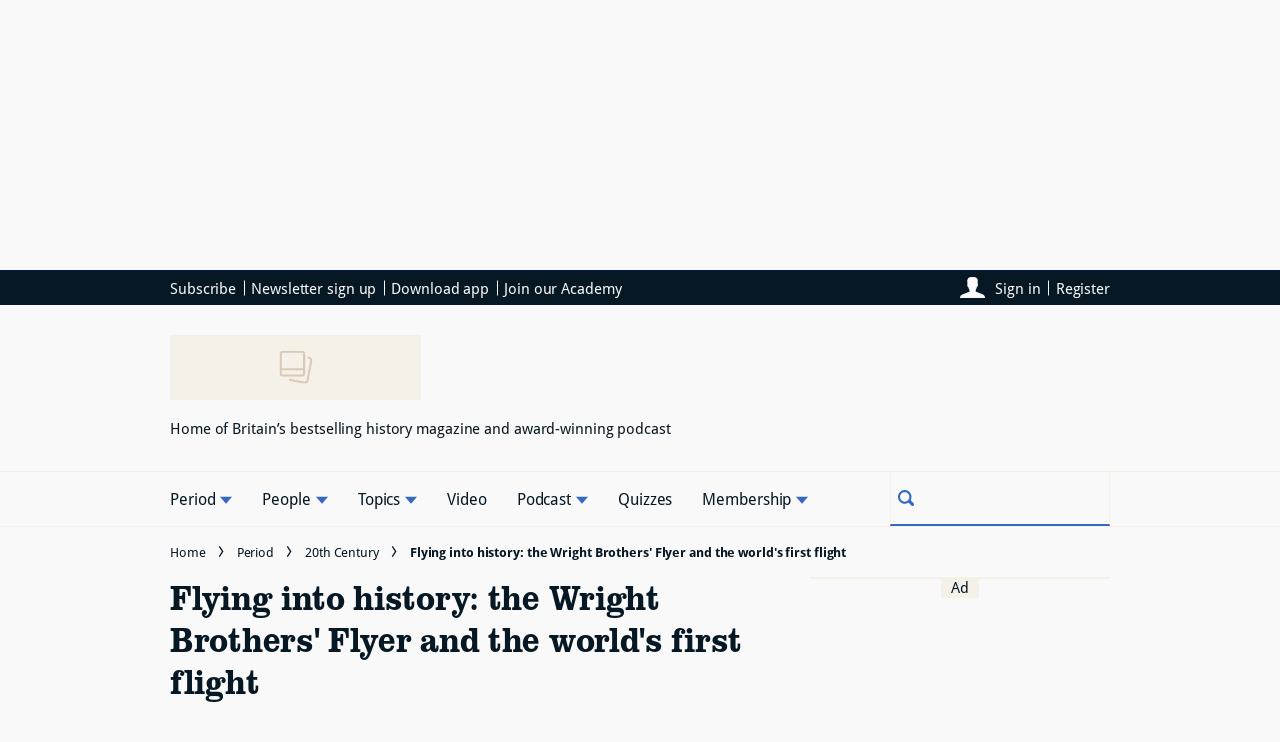

--- FILE ---
content_type: text/html; charset=utf-8
request_url: https://www.historyextra.com/period/20th-century/wilbur-orville-wright-brothers-fly-when-was-first-flight-aviation-history-dates-facts/
body_size: 62428
content:
<!DOCTYPE html><html lang="en" prefix="og: https://ogp.me/ns#" class="no-js"><head><link rel="preconnect" href="https://images.immediate.co.uk"/><link rel="preload" href="https://use.typekit.net/jgm6vxd.js" as="script"/><meta charSet="utf-8"/><script async="" fetchpriority="high" src="/stitcher-assets/historyextra/ad-manager.js"></script><script async="" fetchpriority="high" src="/unified/wrapperMessagingWithoutDetection.js"></script><script async="" fetchpriority="high" src="https://cp.historyextra.com/now.js"></script><script async="" fetchpriority="auto" src="//www.googletagmanager.com/gtm.js?id=GTM-K86F9FM"></script><script>LUX=(function(){var a=("undefined"!==typeof(LUX)&&"undefined"!==typeof(LUX.gaMarks)?LUX.gaMarks:[]);var d=("undefined"!==typeof(LUX)&&"undefined"!==typeof(LUX.gaMeasures)?LUX.gaMeasures:[]);var j="LUX_start";var k=window.performance;var l=("undefined"!==typeof(LUX)&&LUX.ns?LUX.ns:(Date.now?Date.now():+(new Date())));if(k&&k.timing&&k.timing.navigationStart){l=k.timing.navigationStart}function f(){if(k&&k.now){return k.now()}var o=Date.now?Date.now():+(new Date());return o-l}function b(n){if(k){if(k.mark){return k.mark(n)}else{if(k.webkitMark){return k.webkitMark(n)}}}a.push({name:n,entryType:"mark",startTime:f(),duration:0});return}function m(p,t,n){if("undefined"===typeof(t)&&h(j)){t=j}if(k){if(k.measure){if(t){if(n){return k.measure(p,t,n)}else{return k.measure(p,t)}}else{return k.measure(p)}}else{if(k.webkitMeasure){return k.webkitMeasure(p,t,n)}}}var r=0,o=f();if(t){var s=h(t);if(s){r=s.startTime}else{if(k&&k.timing&&k.timing[t]){r=k.timing[t]-k.timing.navigationStart}else{return}}}if(n){var q=h(n);if(q){o=q.startTime}else{if(k&&k.timing&&k.timing[n]){o=k.timing[n]-k.timing.navigationStart}else{return}}}d.push({name:p,entryType:"measure",startTime:r,duration:(o-r)});return}function h(n){return c(n,g())}function c(p,o){for(i=o.length-1;i>=0;i--){var n=o[i];if(p===n.name){return n}}return undefined}function g(){if(k){if(k.getEntriesByType){return k.getEntriesByType("mark")}else{if(k.webkitGetEntriesByType){return k.webkitGetEntriesByType("mark")}}}return a}return{mark:b,measure:m,gaMarks:a,gaMeasures:d}})();LUX.ns=(Date.now?Date.now():+(new Date()));LUX.ac=[];LUX.cmd=function(a){LUX.ac.push(a)};LUX.init=function(){LUX.cmd(["init"])};LUX.send=function(){LUX.cmd(["send"])};LUX.addData=function(a,b){LUX.cmd(["addData",a,b])};LUX_ae=[];window.addEventListener("error",function(a){LUX_ae.push(a)});LUX_al=[];if("function"===typeof(PerformanceObserver)&&"function"===typeof(PerformanceLongTaskTiming)){var LongTaskObserver=new PerformanceObserver(function(c){var b=c.getEntries();for(var a=0;a<b.length;a++){var d=b[a];LUX_al.push(d)}});try{LongTaskObserver.observe({type:["longtask"]})}catch(e){}};</script><script async="" defer="" src="https://cdn.speedcurve.com/js/lux.js?id=430481854" crossorigin="anonymous"></script><meta name="viewport" content="width=device-width, initial-scale=1" data-testid="meta-viewport"/><title>The Wright Brothers &amp; The World&#x27;s First Flight: When &amp; What Happened? | HistoryExtra</title><meta name="title" content="The Wright Brothers &amp; The World&#x27;s First Flight: When &amp; What Happened? | HistoryExtra" data-testid="meta-title"/><meta name="description" content="Everything you need to know about the first flight in history and the brothers behind it" data-testid="meta-description"/><meta name="robots" content="max-image-preview:standard" data-testid="meta-robots"/><meta name="twitter:creator" content="HistoryExtra" data-testid="meta-twitter-creator"/><meta name="twitter:site" content="HistoryExtra" data-testid="meta-twitter-site"/><meta name="apple-itunes-app" content="app-id=1608050088, app-argument=https://www.historyextra.com/period/20th-century/wilbur-orville-wright-brothers-fly-when-was-first-flight-aviation-history-dates-facts/" data-testid="meta-apple-itunes-app"/><meta property="og:title" content="Flying into history: the Wright Brothers&#x27; Flyer and the world&#x27;s first flight" data-testid="meta-og-title"/><meta property="og:description" content="When Wilbur and Orville Wright’s &#x27;Flyer&#x27; took off the ground on 17 December 1903, it was a milestone moment in human flight. It didn’t get very high or very far (and it only survived one day), but it was an aircraft – considered the first of its kind – that was powered and fully controlled by a pilot. Here&#x27;s everything you need to know about the first flight in history and the brothers behind it" data-testid="meta-og-description"/><meta property="og:type" content="article" data-testid="meta-og-type"/><meta property="og:site_name" content="HistoryExtra" data-testid="meta-og-site-name"/><meta property="og:url" content="https://www.historyextra.com/period/20th-century/wilbur-orville-wright-brothers-fly-when-was-first-flight-aviation-history-dates-facts/" data-testid="meta-og-url"/><meta property="og:image" content="https://images.immediate.co.uk/production/volatile/sites/7/2015/12/GettyImages-929238234-81bcb08.jpg?resize=1024%2C536" data-testid="meta-og-image"/><meta property="og:image:alt" content="The first controlled, powered and sustained human flight on 17 December 1903 by the Wright Brothers. (Photo by Universal History Archive/Universal Images Group via Getty Images)" data-testid="meta-og-image-alt"/><meta property="og:image:width" content="1024" data-testid="meta-og-image-width"/><meta property="og:image:height" content="536" data-testid="meta-og-image-height"/><meta name="twitter:card" content="summary_large_image"/><meta content="o3iuuGfsWO6ksoXEnlcIcvaRrGO5xQKcr7B6Xy1VJMQ" data-testid="meta-google-site-verification" name="google-site-verification"/><link rel="canonical" href="https://www.historyextra.com/period/20th-century/wilbur-orville-wright-brothers-fly-when-was-first-flight-aviation-history-dates-facts/" data-testid="meta-canonical"/><script data-testid="page-set-context">(window.adq = window.adq || []).push((api) => api.setContext({"unitName":"/176986657/Historyextra.com/period/20th-century","targets":{"configuration":"live","cat":["20th-century","period"],"channel":"period","format":"standard","pageid":"91885","primary_cat":"20th-century","subcat":"article","content-classification":["feature"],"location":["usa","location","north-america"],"mission":["learn"],"topic":["aviation","science-and-technology"],"tags":[]},"permutiveConfig":{"permutiveProjectId":"99db7a95-b06a-4ea9-857c-f73ba0a25c19","permutiveApiKey":"db07e0f0-8bb8-46c8-b714-291f2768d746","permutiveDomain":"permutive.historyextra.com","permutiveModel":{"category":["20th-century","period"],"subcategory":["article"],"channel":"period","title":"Flying into history: the Wright Brothers' Flyer and the world's first flight","article":{"id":"91885","description":"When Wilbur and Orville Wright’s 'Flyer' took off the ground on 17 December 1903, it was a milestone moment in human flight. It didn’t get very high or very far (and it only survived one day), but it was an aircraft – considered the first of its kind – that was powered and fully controlled by a pilot. Here's everything you need to know about the first flight in history and the brothers behind it","type":"article","author":"Amir Adhamy","tags":[]}}},"suppressionOptions":{"disableAboveFooter":false,"disableAdsOnPictures":false,"disableAllAds":false,"disableBelowHeader":false,"disableBurdaffiInText":false,"disableBurdaffiWidgets":false,"disableEdiplayerAds":false,"disableEdiplayerAutoplay":false,"disableEdiplayerInjection":false,"disableEdiplayerPlaylist":false,"disableInTextAds":false,"disableOutbrain":false,"disablePromoCarousel":false,"disableRelatedContent":false,"disableRtbAds":false,"disableSkimlinks":false,"disableStickyMobileBanner":false,"hidePromoLogoInHeader":false,"limitInTextAds":false,"isSponsored":false}}));</script><script type="application/json" id="__AD_SETTINGS__">{"unitName":"/176986657/Historyextra.com/period/20th-century","headerBidder":"prebid","headerBidderUrl":"//micro.rubiconproject.com/prebid/dynamic/7959.js","headerBidderTimeout":3500,"adRefresh":{"enabled":false,"excludedOrderIds":[],"durationInView":20,"percentageInView":50},"targets":{"configuration":"live","cat":["20th-century","period"],"channel":"period","format":"standard","pageid":"91885","primary_cat":"20th-century","subcat":"article","content-classification":["feature"],"location":["usa","location","north-america"],"mission":["learn"],"topic":["aviation","science-and-technology"],"tags":[]},"lazyLoading":{"enabled":false,"renderMarginPercent":1000,"mobileScaling":0},"stitcher":{"disableAllAdvertising":false,"useEditag":false},"enableAdvertBeforeBodyOfContent":{"article":false,"recipe":false},"nativeAdvertiser":"nova","promoPlacementId":"","permutiveConfig":{"permutiveProjectId":"99db7a95-b06a-4ea9-857c-f73ba0a25c19","permutiveApiKey":"db07e0f0-8bb8-46c8-b714-291f2768d746","permutiveDomain":"permutive.historyextra.com","permutiveModel":{"category":["20th-century","period"],"subcategory":["article"],"channel":"period","title":"Flying into history: the Wright Brothers' Flyer and the world's first flight","article":{"id":"91885","description":"When Wilbur and Orville Wright’s 'Flyer' took off the ground on 17 December 1903, it was a milestone moment in human flight. It didn’t get very high or very far (and it only survived one day), but it was an aircraft – considered the first of its kind – that was powered and fully controlled by a pilot. Here's everything you need to know about the first flight in history and the brothers behind it","type":"article","author":"Amir Adhamy","tags":[]}}},"sourcepoint":{"sourcepointUUID":"1375872","contentPassEnabled":true},"suppressionOptions":{"disableAboveFooter":false,"disableAdsOnPictures":false,"disableAllAds":false,"disableBelowHeader":false,"disableBurdaffiInText":false,"disableBurdaffiWidgets":false,"disableEdiplayerAds":false,"disableEdiplayerAutoplay":false,"disableEdiplayerInjection":false,"disableEdiplayerPlaylist":false,"disableInTextAds":false,"disableOutbrain":false,"disablePromoCarousel":false,"disableRelatedContent":false,"disableRtbAds":false,"disableSkimlinks":false,"disableStickyMobileBanner":false,"hidePromoLogoInHeader":false,"limitInTextAds":false,"isSponsored":false}}</script><script type="application/json" id="__NEWSLETTER_SETTINGS__">{"hasBbcOptin":true,"bbcOptinDisclaimer":"<p><b>Offers from BBC Studios</b></p>\n<p>Would you like to receive offers, news and events from BBC Studios?</p>\n<div id=\"professor_prebid-root\"></div>\n","hasFirstpartyOptin":true,"firstpartyDisclaimer":"Yes, I would like to receive emails.","firstpartyImOptinDisclaimer":"<p><b>Offers from HistoryExtra</b></p>\n<p>Would you like to receive offers from our publisher, Immediate Media, and carefully selected partners?</p>\n<div id=\"professor_prebid-root\"></div>\n","enableQuickSignup":false,"disableSigninRegister":false,"isRecaptchaEnabled":true,"recaptchaScoreThreshold":0.5,"newsletters":[{"identityClaim":"nl_he_weekly","unsubListId":"658","title":"HistoryExtra weekly newsletter","description":"Receive free weekly updates"},{"identityClaim":"nl_he_podcast","unsubListId":"882","title":"Podcast newsletter","description":"Stay up-to-date with the latest podcast news"},{"identityClaim":"nl_he_medieval","unsubListId":"838","title":"Medieval newsletter","description":"Stay up-to-date with the latest Medieval content"},{"identityClaim":"nl_he_modern","unsubListId":"883","title":"Modern newsletter","description":"Stay up-to-date with the latest Modern content"},{"identityClaim":"nl_he_royal","unsubListId":"878","title":"Royal newsletter","description":"Stay up-to-date with the latest Royal content"},{"identityClaim":"nl_he_tudor","unsubListId":"881","title":"Tudor newsletter","description":"Stay up-to-date with the latest Tudor content"},{"identityClaim":"nl_he_victorian","unsubListId":"884","title":"Victorian newsletter","description":"Stay up-to-date with the latest Victorian content"},{"identityClaim":"nl_he_ancient","unsubListId":"1133","title":"Ancient newsletter","description":"Stay up-to-date with the latest Ancient content"},{"identityClaim":"nl_he_tv_film","unsubListId":"1186","title":"TV & Film","description":"Stay up-to-date with the latest history films & TV shows"}]}</script><script type="application/json" id="__PIANO_SETTINGS__">{"applicationId":"tGdZ34Gcpu","composerSiteId":"1140862806177409831","enabled":false,"production":true,"postPreview":2,"customVariables":[{"key":"premiumContent","value":false},{"key":"primaryCategory","value":"20th-century"},{"key":"postType","value":"article"},{"key":"categories","value":["20th-century","period"]}]}</script><script type="application/json" id="__RECAPTCHA_ENTERPRISE_SETTINGS__">{"enabled":false,"siteKey":"6LcaIOcUAAAAACq9iAeYuezf7UNEeDChi97OYWDs"}</script><script type="application/json" id="__RECAPTCHA_SETTINGS__">{"isNewsletterRecaptchaEnabled":true,"recaptchaSiteKey":"6LdaS8IUAAAAAGO1ZgmveW8ekLnAYgUiUWCEQx44"}</script><script type="application/json" id="__CDP_SETTINGS__">{"enabled":true,"segmentWriteKey":"aNIZJAgVmFvKWEofdrBQv4ZOcFmHJnen","webTracking":"all"}</script><script type="application/json" id="__GREEN_VIDEO_SETTINGS__">{"licenceKey":"109d53fbc575f6c20b69603a6584f531c18babec","playerId":"67n8mz30","playerIdContent":"","loaderUrl":"https://cdn.greenvideo.io/players/gv.js","podcastPlayerId":"uiTF3sZ2","podcastLoaderUrl":"https://cdn.greenvideo.io/podcast/gp.js","carouselPlayerId":"","carouselLoaderUrl":"https://cdn.greenvideo.io/carousel/gfc.js"}</script><script type="application/json" id="__POST_CONTENT__">{"page":null,"callout":null,"client":"historyextra","entity":"post","postId":"91885","published":"December 17, 2021 at 11:00 AM","siteTitle":"HistoryExtra","slug":"wilbur-orville-wright-brothers-fly-when-was-first-flight-aviation-history-dates-facts","uid":"period~20th-century~wilbur-orville-wright-brothers-fly-when-was-first-flight-aviation-history-dates-facts","title":"Flying into history: the Wright Brothers' Flyer and the world's first flight","status":"published","isPrivate":false,"postType":"post","isPremium":false,"contentWallExperience":{"enabled":false,"theme":"default"},"recommendedPost":{"heading":"More like this","getItemsUrl":"/api/editorial/search/recommended-items?limit=1&clientId=91885&search=Flying%20into%20history%3A%20the%20Wright%20Brothers%27%20Flyer%20and%20the%20world%27s%20first%20flight&postType=post&category=20th-century"},"authorBioShow":true,"authorPrefix":null,"authors":null,"description":"<p>When Wilbur and Orville Wright’s 'Flyer' took off the ground on 17 December 1903, it was a milestone moment in human flight. It didn’t get very high or very far (and it only survived one day), but it was an aircraft – considered the first of its kind – that was powered and fully controlled by a pilot. Here's everything you need to know about the first flight in history and the brothers behind it</p>","endSummary":null,"introduction":[[{"type":"html","data":{"value":"<h3 id=\"where-did-the-first-flight-happen-e78a7050\">Where did the 'first flight' happen?</h3><p>The biting wind, at 27mph, may have been gusting harder than was ideal, but Wilbur and Orville Wright were determined to complete a test of their latest invention: a powered biplane. After all, they chose the Kill Devil Hills, a barren patch of land in North Carolina, as the site for their Flyer’s inaugural flight specifically for its strong winds. So they set up the launch rail on the flat rather than an incline, and Orville climbed into position aboard the lower wing and took the controls.</p><p>At about 10.35am on that chilly morning of 17 December 1903, the Flyer lurched into life... for about 12 seconds. It came down with a bump some 36 metres away, which may not sound overly impressive, but it was enough to prove that the Wright Brothers had built an aircraft – considered the first of its kind – that was powered and fully controlled by a pilot.</p><p>The American brothers, taking it turns at the controls, made three further flights that day reaching 53, 61 and, saving the best for last, 260 metres. They would have kept going, but while the brothers were celebrating the massive distance achieved by Wilbur, a gust of wind flipped the Flyer and caused severe damage. It was never flown again, yet in its short life, the first Wright Flyer ensured its place as one of history’s most famous planes.</p><ul><li><strong>Read more about the <a href=\"https://www.historyextra.com/topic/aviation/\">history of aviation</a></strong></li></ul><h3 id=\"why-was-the-wright-brothers-aircraft-so-innovative-7469d6c1\">Why was the Wright Brothers' aircraft so innovative?</h3><p>What made this creation so innovative? There were other, more-qualified engineers developing their own craft at the same time (it is even argued that one, Gustave Whitehead, made a flight before the Wrights), but the Flyer’s vital advance was that it could be controlled on all three axes needed for a successful airplane: pitch, roll and yaw. This was achieved by the pilot, while sat in a wooden cradle, bending the material of the 12-metre wings in a process called ‘wingwarping’, which – with the rudder and a hand lever – made all the difference when steering.</p><p>Over the next few years, the Wrights continued to refine their design, resulting, on 5 October 1905, with Wilbur making a 39-minute flight in their third Flyer. However, they didn’t find commercial success until they travelled to France, where, by 1908, they were giving public demonstrations to wildly excited crowds. Aviation was taking off and the Wright Brothers were in the pilot’s seat.</p><p><em><strong>This article was taken from the </strong></em><a href=\"https://www.historyextra.com/magazines/\"><em><strong>December 2015 issue of BBC History Revealed magazine</strong></em></a></p>"}}]],"promo":null,"userRatings":{"total":0,"isHalfStar":true,"commentCount":0},"isSaveable":true,"sponsor":null,"relatedItems":null,"plantOverview":null,"openWebSettings":{"disableSocialReviews":false,"disableReadOnly":false},"globalOpenWebSettings":null,"openWebRatingEnabled":false,"ediplayerSettings":null,"breadcrumbs":[{"label":"Home","url":"https://www.historyextra.com:443"},{"label":"Period","url":"https://www.historyextra.com/period/"},{"label":"20th Century","url":"https://www.historyextra.com/period/20th-century/"},{"label":"Flying into history: the Wright Brothers' Flyer and the world's first flight"}],"seoMetadata":{"title":"Flying into history: the Wright Brothers' Flyer and the world's first flight","description":"When Wilbur and Orville Wright’s 'Flyer' took off the ground on 17 December 1903, it was a milestone moment in human flight. It didn’t get very high or very far (and it only survived one day), but it was an aircraft – considered the first of its kind – that was powered and fully controlled by a pilot. Here's everything you need to know about the first flight in history and the brothers behind it","metaTitle":"The Wright Brothers & The World's First Flight: When & What Happened?","metaDescription":"Everything you need to know about the first flight in history and the brothers behind it","image":{"aspectRatio":0.6661290322580645,"height":574,"width":1024,"alt":"The first controlled, powered and sustained human flight on 17 December 1903 by the Wright Brothers. (Photo by Universal History Archive/Universal Images Group via Getty Images)","title":"The first controlled, powered and sustained human flight on 17 December 1903 by the Wright Brothers. (Photo by Universal History Archive/Universal Images Group via Getty Images)","url":"https://images.immediate.co.uk/production/volatile/sites/7/2015/12/GettyImages-929238234-81bcb08.jpg","sourceName":null},"type":"article","robots":"","canonicalUrl":"https://www.historyextra.com/period/20th-century/wilbur-orville-wright-brothers-fly-when-was-first-flight-aviation-history-dates-facts/"},"speedCurveLux":{"label":"article","data":{"layout-variant":"headline"}},"pageUrl":"https://www.historyextra.com/period/20th-century/wilbur-orville-wright-brothers-fly-when-was-first-flight-aviation-history-dates-facts/","canonicalUrl":"https://www.historyextra.com/period/20th-century/wilbur-orville-wright-brothers-fly-when-was-first-flight-aviation-history-dates-facts/","permutiveModel":{"category":["20th-century","period"],"subcategory":["article"],"channel":"period","title":"Flying into history: the Wright Brothers' Flyer and the world's first flight","article":{"id":"91885","description":"When Wilbur and Orville Wright’s 'Flyer' took off the ground on 17 December 1903, it was a milestone moment in human flight. It didn’t get very high or very far (and it only survived one day), but it was an aircraft – considered the first of its kind – that was powered and fully controlled by a pilot. Here's everything you need to know about the first flight in history and the brothers behind it","type":"article","author":"Amir Adhamy","tags":[]}},"socialShare":{"platforms":["facebook","twitter","whatsapp","email"],"emailSubject":"I saw this on HistoryExtra.com and thought of you","emailBody":"I found this article on HistoryExtra.com and thought you might be interested:","twitterHandle":"HistoryExtra","fbAuthorizeCode":"","title":"Flying%20into%20history%3A%20the%20Wright%20Brothers'%20Flyer%20and%20the%20world's%20first%20flight","tweet":"Flying%20into%20history%3A%20the%20Wright%20Brothers'%20Flyer%20and%20the%20world's%20first%20flight","disabled":false,"imageUrl":"https://images.immediate.co.uk/production/volatile/sites/7/2015/12/GettyImages-929238234-81bcb08.jpg","url":"https://www.historyextra.com/period/20th-century/wilbur-orville-wright-brothers-fly-when-was-first-flight-aviation-history-dates-facts/"},"schema":{"@context":"https://schema.org","@id":"https://www.historyextra.com/period/20th-century/wilbur-orville-wright-brothers-fly-when-was-first-flight-aviation-history-dates-facts/#Article","@type":"Article","description":"When Wilbur and Orville Wright’s 'Flyer' took off the ground on 17 December 1903, it was a milestone moment in human flight. It didn’t get very high or very far (and it only survived one day), but it was an aircraft – considered the first of its kind – that was powered and fully controlled by a pilot. Here's everything you need to know about the first flight in history and the brothers behind it","image":[{"@type":"ImageObject","url":"https://images.immediate.co.uk/production/volatile/sites/7/2015/12/GettyImages-929238234-81bcb08.jpg?resize=768,431","width":768,"height":431},{"@type":"ImageObject","url":"https://images.immediate.co.uk/production/volatile/sites/7/2015/12/GettyImages-929238234-81bcb08.jpg?resize=1024,574","width":1024,"height":574}],"mainEntityOfPage":{"@type":"WebPage","@id":"https://www.historyextra.com/period/20th-century/wilbur-orville-wright-brothers-fly-when-was-first-flight-aviation-history-dates-facts/"},"name":"Flying into history: the Wright Brothers' Flyer and the world's first flight","url":"https://www.historyextra.com/period/20th-century/wilbur-orville-wright-brothers-fly-when-was-first-flight-aviation-history-dates-facts/","dateModified":"2025-12-16T15:23:26+00:00","datePublished":"2021-12-17T11:00:40+00:00","headline":"Flying into history: the Wright Brothers' Flyer and the world's first flight","publisher":{"@type":"OrganizationSchema","@id":"/v1/settings/.well-known/genid/03b189dca4a9b390c940","context":"https://schema.org","type":"Organization, NewsMediaOrganization","id":"https://www.historyextra.com/#organization","name":"History Extra","legalName":"History Extra","url":"https://www.historyextra.com/","logo":"https://images.immediate.co.uk/production/volatile/sites/7/2025/11/HeX-logo-primary-8afe9c3.png?quality=90&amp;webp=true&amp;resize=450,116","description":"HistoryExtra is your one-stop shop for history you can believe in, wherever and how ever you want to access it. Our editorial mission is simple: to make history accessible, authoritative and engaging for everyone. We’re committed to accuracy and curiosity, values that guide everything we publish. Our print magazine (formerly BBC History Magazine) launched back in 2000. We have always worked with leading historians to ensure our articles are topical, timely and trustworthy.Our audience of millions of readers and listeners share our passion for understanding how history shapes the world we live in, and trust us to tell those stories with rigour, independence and respect for the evidence: every article you read is fact-checked by an independent historian, and edited by a team of journalists. Our digital output abides by the same rules, so whether you’re enjoying a long article or short Q&amp;A on our website or app, you’ll know that what you’re reading is credible and reliable.","foundingDate":"2000","sameAs":"https://www.youtube.com/@historyextra, https://www.instagram.com/historyextra/, https://www.tiktok.com/@history_extra, https://www.facebook.com/HistoryExtra/, https://bsky.app/profile/historyextra.bsky.social, https://www.threads.com/@historyextra, https://x.com/HistoryExtra, https://play.google.com/store/apps/details?id=com.immediatemedia.historyextrarn&amp;hl=en_GB, https://apps.apple.com/gb/app/history-extra-unlock-the-past/id1608050088, https://open.spotify.com/show/67EPVbpyjlDxGWsrfzdYu5, https://open.spotify.com/show/7MSM2mr3qksdw2xcMXBtKt, https://en.wikipedia.org/wiki/BBC_History, https://podcasts.apple.com/gb/podcast/history-extra-podcast/id256580326, https://apple.news/TZjvMhiK1TPiuPNoOTGMdXQ, https://apps.apple.com/us/app/historyextra-magazine/id488143654, https://podnews.net/podcast/ikoc","address":{"@type":"AddressSchema","@id":"/v1/settings/.well-known/genid/a015e10860ddc9e0c45f","street":"44 Brook Green","locality":"London","postalCode":"W6 7BT","country":"United Kingdom"},"contactPointCustomer":{"@type":"ContactPointSchema","@id":"/v1/settings/.well-known/genid/3ae0a73738679c8af46e","type":"Customer service","url":"https://www.historyextra.com/contact-us/","email":"historymagazine@historyextra.com","availableLanguage":"en-GB"},"contactPointEditorial":{"@type":"ContactPointSchema","@id":"/v1/settings/.well-known/genid/38f311b23e5df4c67097","type":"Editorial feedback","url":"https://www.historyextra.com/contact-us/","email":"historymagazine@historyextra.com","availableLanguage":"English"},"ethicPolicy":"https://www.immediate.co.uk/trading-policies/ethical-policy/","correctionsPolicy":"https://www.historyextra.com/contact-us/","publishingPrinciples":"","diversityPolicy":"","actionableFeedbackPolicy":"https://www.immediate.co.uk/complaints/","verificationPolicy":"","awards":"","person":[]},"speakable":{"@type":"SpeakableSpecification","xpath":["/html/head/title","/html/head/meta[@name=\"description\"]/@content"]},"subOrganization":{"@type":"SubOrganizationSchema","@id":"/v1/settings/.well-known/genid/0446eb2620802e160723","type":"Organization, NewsMediaOrganization","id":"https://www.historyextra.com/#organization","name":"History Extra","url":"https://www.historyextra.com/","publisher":{"@type":"PublisherSchema","@id":"/v1/settings/.well-known/genid/2e0f804c172d998348eb","type":"Organization","name":"Immediate Media","url":"https://www.immediate.co.uk/"},"parentOrganization1":{"@type":"ParentOrganizationSchema","@id":"/v1/settings/.well-known/genid/af244d20b2a597c29be0","type":"Organization","name":"Immediate Media","url":"https://www.immediate.co.uk/","sameAs":"https://en.wikipedia.org/wiki/Immediate_Media_Company, https://uk.linkedin.com/company/immediatemedia, https://uk.trustpilot.com/review/www.immediate.co.uk, https://www.instagram.com/immediatemediaco/?hl=en, https://apply.workable.com/immediate-media-co/, https://www.tiktok.com/@immediatemedia\r\n","address":{"@type":"AddressSchema","@id":"/v1/settings/.well-known/genid/4691970b30da45e80f2a","street":"44 Brook Green","locality":"London","postalCode":"W6 7BT","country":"United Kingdom"}},"parentOrganization2":{"@type":"ParentOrganizationSchema","@id":"/v1/settings/.well-known/genid/e469fcbd613e252b7409","type":"","name":"","url":"","sameAs":"","address":{"@type":"AddressSchema","@id":"/v1/settings/.well-known/genid/c7b94f2db947f517927b","street":"","locality":"","postalCode":"","country":""}}}},"targeting":{"gtm":{"cat":["20th-century","period"],"channel":"period","format":"standard","pageid":"91885","primary_cat":"20th-century","subcat":"article","author":"Amir Adhamy","publish_date":"2021-12-17T11:00:40+00:00","template":"article","taxonomies":{"content-classification":["feature"],"location":["usa","location","north-america"],"mission":["learn"],"topic":["aviation","science-and-technology"]}},"dfp":{"configuration":"live","cat":["20th-century","period"],"channel":"period","format":"standard","pageid":"91885","primary_cat":"20th-century","subcat":"article","content-classification":["feature"],"location":["usa","location","north-america"],"mission":["learn"],"topic":["aviation","science-and-technology"]},"piano":[{"key":"premiumContent","value":false},{"key":"primaryCategory","value":"20th-century"},{"key":"postType","value":"article"},{"key":"categories","value":["20th-century","period"]}]},"bodyClass":{"bodyClassName":"layout-article","layoutType":"article"},"postPreview":null,"affiliateMessage":null,"image":{"aspectRatio":0.6661290322580645,"height":574,"width":1024,"alt":"The first controlled, powered and sustained human flight on 17 December 1903 by the Wright Brothers. (Photo by Universal History Archive/Universal Images Group via Getty Images)","title":"The first controlled, powered and sustained human flight on 17 December 1903 by the Wright Brothers. (Photo by Universal History Archive/Universal Images Group via Getty Images)","url":"https://images.immediate.co.uk/production/volatile/sites/7/2015/12/GettyImages-929238234-81bcb08.jpg","sourceName":null},"ediplayer":null,"onnetworkplayer":null,"greenVideo":null,"hideHeroImage":false,"adultContent":false,"hideComments":false,"hideBreadcrumbs":false,"suppression":{"disableAboveFooter":false,"disableAdsOnPictures":false,"disableAllAds":false,"disableBelowHeader":false,"disableBurdaffiInText":false,"disableBurdaffiWidgets":false,"disableEdiplayerAds":false,"disableEdiplayerAutoplay":false,"disableEdiplayerInjection":false,"disableEdiplayerPlaylist":false,"disableInTextAds":false,"disableOutbrain":false,"disablePromoCarousel":false,"disableRelatedContent":false,"disableRtbAds":false,"disableSkimlinks":false,"disableStickyMobileBanner":false,"hidePromoLogoInHeader":false,"limitInTextAds":false,"isSponsored":false},"layout":"headline","taxonomies":[{"display":"Categories","terms":[{"slug":"20th-century","display":"20th Century","parent":{"slug":"period","display":"Period"},"taxonomy":"category"},{"slug":"period","display":"Period","taxonomy":"category"}]},{"display":"Content Classification","terms":[{"slug":"feature","display":"Feature","taxonomy":"content-classification"}]},{"display":"Locations","terms":[{"slug":"usa","display":"American history","parent":{"slug":"north-america","display":"North America"},"taxonomy":"location"},{"slug":"location","display":"Location","taxonomy":"location"},{"slug":"north-america","display":"North America","taxonomy":"location"}]},{"display":"Magazine Issues","terms":[{"slug":"bbc-history-revealed","display":"BBC History Revealed Magazine","taxonomy":"magazine-issue"},{"slug":"issue-23-december-2015","display":"December 2015 (Issue 23)","parent":{"slug":"bbc-history-revealed","display":"BBC History Revealed Magazine"},"taxonomy":"magazine-issue"}]},{"display":"Missions","terms":[{"slug":"learn","display":"Learn","taxonomy":"mission"}]},{"display":"Topics","terms":[{"slug":"aviation","display":"Aviation","taxonomy":"topic"},{"slug":"science-and-technology","display":"Science and technology","taxonomy":"topic"}]}],"table":null,"postFormat":"standard","showHeroImageOverlayIcon":false,"gemius":null,"c2cVars":null,"relatedEdiPlayer":null,"sponsorTracking":null,"postMeta":{"client":"historyextra","schemaId":"https://www.historyextra.com/period/20th-century/wilbur-orville-wright-brothers-fly-when-was-first-flight-aviation-history-dates-facts/#Article","entity":"post","source":"search-api","clientId":"91885"},"recommendedCards":null,"adSettings":{"unitName":"/176986657/Historyextra.com","headerBidder":"prebid","headerBidderUrl":"//micro.rubiconproject.com/prebid/dynamic/7959.js","headerBidderTimeout":3500,"adRefresh":{"enabled":false,"excludedOrderIds":[],"durationInView":20,"percentageInView":50},"targets":{"configuration":["live"]},"lazyLoading":{"enabled":false,"renderMarginPercent":1000,"mobileScaling":0},"stitcher":{"disableAllAdvertising":false,"useEditag":false},"enableAdvertBeforeBodyOfContent":{"article":false,"recipe":false},"nativeAdvertiser":"nova","promoPlacementId":"","permutiveConfig":{"permutiveProjectId":"99db7a95-b06a-4ea9-857c-f73ba0a25c19","permutiveApiKey":"db07e0f0-8bb8-46c8-b714-291f2768d746","permutiveDomain":"permutive.historyextra.com"},"sourcepoint":{"sourcepointUUID":"1375872","contentPassEnabled":true}},"currentPage":1,"pockets":{"articleAboveContent":[],"articleBelowContent":[],"articleContentBottom":[],"articleHeader":[],"articleMeta":[],"pageBottom":[],"recipeBelowIngredients":[],"aboveFooter":[{"componentId":"newsletterSignup","props":{"data":{"disclaimer":"By entering your details, you are agreeing to site title terms and conditions and privacy policy. You can unsubscribe at any time.","environment":"live-like","layout":"horizontal","loggedInBodyCopy":"Sign up to receive our newsletter!","loggedInPreferencesHyperlinkText":"Edit your newsletter preferences","loggedInSuccessMessage":"Thanks! You're now subscribed to our newsletter.","loggedOutBodyCopy":"Sign up to receive our newsletter!","loggedOutSignInMessage":"Already have an account with us? Sign in to manage your newsletter preferences","loggedOutSuccessMessage":"Thanks! You're now subscribed to our newsletter.","newsletter":"nl_he_weekly","title":"Sign up for the weekly HistoryExtra newsletter"},"widgetArea":"aboveFooter"}}],"articleActions":[{"componentId":"savePostButton","props":{}}],"articleFooter":[{"componentId":"dynamicRelatedContent","props":{"data":{"title":"You may also like","limit":4,"showCardLabels":false,"layout":"horizontal","hideOnMobile":false,"smallCardTitles":false,"categories":[],"type":[],"contentType":[],"aspectRatioOverride":"landscape","hidePublishDateOnCards":true,"hideAuthorNameOnCards":true,"displayCarousel":false},"widgetArea":"articleFooter"}}],"articleSidebar":[{"componentId":"dynamicRelatedContent","props":{"data":{"title":"You may like","limit":2,"showCardLabels":false,"layout":"vertical","hideOnMobile":true,"smallCardTitles":true,"categories":[],"type":[],"contentType":[],"aspectRatioOverride":"landscape","hidePublishDateOnCards":true,"hideAuthorNameOnCards":true,"displayCarousel":false},"widgetArea":"articleSidebar"}},{"componentId":"featuredTermsWidget","props":{"data":{"title":"More on...","text":"Learn more about this subject","max":"2","taxonomies":{"person":true,"topic":true}},"widgetArea":"articleSidebar"}}]},"promoPostTeaser":null,"hasData":true}</script><script type="application/json" id="__SITE_CONTEXT__">{"env":"production","siteKey":"historyextra","apiBaseURLs":{"collections":"https://www.historyextra.com:443/api/auth/api/editorial/services/collections","content":"https://www.historyextra.com:443/api/editorial/services/content","entitlements":"https://www.historyextra.com:443/api/auth/api/editorial/services/entitlements","reactions":"https://www.historyextra.com:443/api/auth/api/editorial/services/reactions","search":"https://www.historyextra.com:443/api/editorial/services/search","settings":"https://www.historyextra.com:443/api/editorial/services/settings","ugr":"https://www.historyextra.com:443/api/auth/api/editorial/services/ugr","webhooks":"https://www.historyextra.com:443/api/auth/api/editorial/services/webhooks","broadcast":"https://www.historyextra.com:443/api/editorial/services/broadcast","preference":"https://www.historyextra.com:443/api/auth/api/editorial/services/preference"},"featureFlags":{"FEATURE_GOODFOOD_RETHEME":false,"FEATURE_ACCOUNT_SETTINGS_ENABLED_SITE_KEYS":true,"FEATURE_SUBSCRIPTIONS_ENABLED_SITE_KEYS":true,"FEATURE_SEARCHV6_EXPERIMENT":false,"FEATURE_SAVE_ON_CARD":false,"FEATURE_IMAGE_FORMAT_AVIF":false,"FEATURE_RADIOTIMES_RETHEME":false}}</script><script type="application/json" id="__ZEPHR_SETTINGS__">{"enabled":true}</script><script type="application/json" id="__AUTH0_SETTINGS__">{"enabled":true,"clientId":"pxMUEj3alzsvI2WIgvL0EEMVsAEy9Psz"}</script><link rel="preload" fetchpriority="high" as="image" imageSrcSet="https://images.immediate.co.uk/production/volatile/sites/7/2015/12/GettyImages-929238234-81bcb08.jpg?quality=90&amp;webp=true&amp;resize=300,200 300w, https://images.immediate.co.uk/production/volatile/sites/7/2015/12/GettyImages-929238234-81bcb08.jpg?quality=90&amp;webp=true&amp;resize=400,267 400w, https://images.immediate.co.uk/production/volatile/sites/7/2015/12/GettyImages-929238234-81bcb08.jpg?quality=90&amp;webp=true&amp;resize=550,367 550w, https://images.immediate.co.uk/production/volatile/sites/7/2015/12/GettyImages-929238234-81bcb08.jpg?quality=90&amp;webp=true&amp;resize=750,500 750w, https://images.immediate.co.uk/production/volatile/sites/7/2015/12/GettyImages-929238234-81bcb08.jpg?quality=90&amp;webp=true&amp;resize=1000,667 1000w, https://images.immediate.co.uk/production/volatile/sites/7/2015/12/GettyImages-929238234-81bcb08.jpg?quality=90&amp;webp=true&amp;resize=1024,683 1024w" imageSizes="(min-width: 992px) 980px, (min-width: 768px) 748px, (min-width: 544px) 556px, calc(100vw - 20px)" type="image/webp"/><link rel="preload" as="script" href="/segment/analytics.js/v1/aNIZJAgVmFvKWEofdrBQv4ZOcFmHJnen/analytics.min.js"/><script>
            !function() {
              var analytics = window.analytics = window.analytics || [];
              if (!analytics.initialize) {
                if (analytics.invoked)
                  window.console && console.error && console.error("Segment snippet included twice.");
                else {
                  analytics.invoked = !0;
                  analytics.methods = ["trackSubmit", "trackClick", "trackLink", "trackForm", "pageview", "identify", "reset", "group", "track", "ready", "alias", "debug", "page", "screen", "once", "off", "on", "addSourceMiddleware", "addIntegrationMiddleware", "setAnonymousId", "addDestinationMiddleware", "register"];
                  analytics.factory = function(e) {
                    return function() {
                      if (window.analytics.initialized) {
                        return window.analytics[e].apply(window.analytics, arguments);
                      };
                      var i = Array.prototype.slice.call(arguments);
                      if (["track", "screen", "alias", "group", "page", "identify"].indexOf(e) > -1) {
                        var c = document.querySelector("link[rel='canonical']");
                        i.push({
                          __t: "bpc",
                          c: c && c.getAttribute("href") || void 0,
                          p: location.pathname,
                          u: location.href,
                          s: location.search,
                          t: document.title,
                          r: document.referrer
                        });
                      }
                      i.unshift(e);
                      analytics.push(i);
                      return analytics
                    }
                  };
                  for (var i = 0; i < analytics.methods.length; i++) {
                    var key = analytics.methods[i];
                    analytics[key] = analytics.factory(key)
                  }
                  analytics.load = function(key, i) {
                    var t = document.createElement("script");
                    t.type = "text/javascript";
                    t.defer = !0;
                    t.src = "/segment/analytics.js/v1/" + key + "/analytics.min.js";
                    var n = document.getElementsByTagName("script")[0];
                    n.parentNode.insertBefore(t, n);
                    analytics._loadOptions = i;
                  };
                  analytics._writeKey = "aNIZJAgVmFvKWEofdrBQv4ZOcFmHJnen";
                  analytics.SNIPPET_VERSION = "5.2.0";
                }
              }
            }();
          </script><script data-test-id="datadog">
            (function(h,o,u,n,d) {
              h=h[d]=h[d]||{q:[],onReady:function(c){h.q.push(c)}}
              d=o.createElement(u);d.async=1;d.src=n
              n=o.getElementsByTagName(u)[0];n.parentNode.insertBefore(d,n)
            })(window,document,'script','https://www.datadoghq-browser-agent.com/datadog-logs-v3.js','DD_LOGS')
            DD_LOGS.onReady(function() {
                const sensitiveKeys = ["username","firstname","lastname","screenname","phone","phonenumber","mobile","mobilenumber","telephone","telephonenumber","email","useremail","address","town","city","county","state","country","postcode","zipcode","accesstoken","refreshtoken","idtoken","token"];
                const sanitise = (value, key, params, { onRedact } = {}) => {
                  const normalisedKey = key.toLowerCase().replace(/[_-]/g, '');
                  if (sensitiveKeys.some((sensitiveKey) => normalisedKey.includes(sensitiveKey))) {
                    params.set(key, 'REDACTED');
                    onRedact?.(value, key);
                    return;
                  }
                  const emailRegExp = /\S+@\S+\.[a-z]{2,}(--[a-z0-9-]+)?/;
                  const valueContainsEmail = emailRegExp.test(decodeURIComponent(value));
                  if (valueContainsEmail) {
                    params.set(key, value.replace(emailRegExp, 'REDACTED'));
                    onRedact?.(value, key);
                  }
                }
                DD_LOGS.init({
                  clientToken: 'pub06a4fdc4e42935029039d9cbcc42bebc',
                  site: 'datadoghq.com',
                  forwardErrorsToLogs: false,
                  beforeSend: (log) => {
                    const queryParamsMatch = typeof log.message === 'string' && log.message?.match(/(?:https?:\/\/.*)?\/\S+\?(.*?)(?:[\s"'`\])]|$)/);
                    if (queryParamsMatch) {
                      try {
                        const params = new URLSearchParams(queryParamsMatch[1]);
                        params.forEach(sanitise);
                        log.message = log.message.replace(queryParamsMatch[1], params.toString());
                      } catch (error) {
                        log.message = log.message.replace(queryParamsMatch[1], '');
                      }
                    }
                    try {
                      const sanitisedUrl = new URL(log.view.url);
                      const urlDetailsQueryString = log.view.url_details?.queryString;
                      const onRedact = (_, key) => {
                        if (urlDetailsQueryString?.[key]) {
                          urlDetailsQueryString[key] = 'REDACTED';
                        }
                      }
                      sanitisedUrl.searchParams.forEach((value, key, params) => sanitise(value, key, params, { onRedact }));
                      log.view.url = sanitisedUrl.href;
                    } catch (error) {
                      log.view.url = 'REDACTED';
                    }
                  }
                })
                DD_LOGS.setLoggerGlobalContext({"service":"editorial-frontend","env":"production","version":"22ecd321f6aad2269edae5c1bbe72a9558676b80-20260123135749","app":{"version":"22ecd321f6aad2269edae5c1bbe72a9558676b80-20260123135749","lastCommitDate":"Fri Jan 23 13:53:38 2026 +0000","lastBuildStartTime":"1769176420008","package":"1.1050.0"}});
              })
            </script><script data-react-helmet="true">
            (function(d) {
              var config = {
                kitId: 'jgm6vxd',
                scriptTimeout: 3000,
                async: true
              },
              h=d.documentElement,t=setTimeout(function(){h.className=h.className.replace(/wf-loading/g,"")+" wf-inactive";},config.scriptTimeout),tk=d.createElement("script"),f=false,s=d.getElementsByTagName("script")[0],a;h.className+=" wf-loading";tk.src='https://use.typekit.net/'+config.kitId+'.js';tk.async=true;tk.onload=tk.onreadystatechange=function(){a=this.readyState;if(f||a&&a!="complete"&&a!="loaded")return;f=true;clearTimeout(t);try{Typekit.load(config)}catch(e){}};s.parentNode.insertBefore(tk,s)
            })(document);
          </script><script data-react-helmet="true">
function _typeof(t) {
  return (_typeof = typeof Symbol === 'function' && typeof Symbol.iterator === 'symbol' ? function (t) {
    return typeof t;
  } : function (t) {
    return t && typeof Symbol === 'function' && t.constructor === Symbol && t !== Symbol.prototype ? 'symbol' : typeof t;
  })(t);
}!(function () {
  const t = function () {
    let t; let e; const o = [];
    const n = window;
    let r = n;
    for (; r;) {
      try {
        if (r.frames.__tcfapiLocator) {
          t = r;
          break;
        }
      } catch (t) {}
      if (r === n.top) break;
      r = n.parent;
    }
    t || (!(function t() {
      const e = n.document;
      const o = !!n.frames.__tcfapiLocator;
      if (!o) {
        if (e.body) {
          const r = e.createElement('iframe');
          r.style.cssText = 'display:none', r.name = '__tcfapiLocator', e.body.appendChild(r);
        } else setTimeout(t, 5);
      }
      return !o;
    }()), n.__tcfapi = function () {
      for (var t = arguments.length, n = new Array(t), r = 0; r < t; r++) n[r] = arguments[r];
      if (!n.length) return o;
      n[0] === 'setGdprApplies' ? n.length > 3 && parseInt(n[1], 10) === 2 && typeof n[3] === 'boolean' && (e = n[3], typeof n[2] === 'function' && n[2]('set', !0)) : n[0] === 'ping' ? typeof n[2] === 'function' && n[2](
        {
          gdprApplies: e,
          cmpLoaded: !1,
          cmpStatus: 'stub',
        },
      ) : o.push(n);
    }, n.addEventListener('message', ((t) => {
      const e = typeof t.data === 'string';
      let o = {};
      if (e) {
        try {
          o = JSON.parse(t.data);
        } catch (t) {}
      } else o = t.data;
      const n = _typeof(o) === 'object' ? o.__tcfapiCall : null;
      n && window.__tcfapi(n.command, n.version, ((o, r) => {
        const a = {
          __tcfapiReturn:
            {
              returnValue: o,
              success: r,
              callId: n.callId,
            },
        };
        t && t.source && t.source.postMessage && t.source.postMessage(e ? JSON.stringify(a) : a, '*');
      }), n.parameter);
    }), !1));
  };
  typeof module !== 'undefined' ? module.exports = t : t();
}());
</script><script data-react-helmet="true">
  window._sp_queue = [];
  window._sp_ = {
    config: {
      accountId: 1742,
      baseEndpoint: 'https://consent.historyextra.com',
      gdpr: {
        targetingParams: {"env":"production","acps":"false"}
      },
      isSPA: true,
      events: {
        onMessageChoiceSelect() {
          if (performance.getEntriesByName('time-to-cmp-choice').length === 0) {
            performance.mark('time-to-cmp-choice');
          }
          console.log('SourcePoint | [event] onMessageChoiceSelect', arguments);
        },
        onMessageReady() {
          if (performance.getEntriesByName('time-to-cmp-message').length === 0) {
            performance.mark('time-to-cmp-message');
          }
          console.log('SourcePoint | [event] onMessageReady', arguments);
          window.LUX?.addData('cmp-shown-sourcepoint', 1);
        },
        onMessageChoiceError() {
          console.log('SourcePoint | [event] onMessageChoiceError', arguments);
        },
        onPrivacyManagerAction() {
          console.log('SourcePoint | [event] onPrivacyManagerAction', arguments);
        },
        onPMCancel() {
          console.log('SourcePoint | [event] onPMCancel', arguments);
        },
        onMessageReceiveData() {
          console.log('SourcePoint | [event] onMessageReceiveData', arguments);
          window.LUX?.addData('cmp-shown', arguments[1]?.messageId != 0);
        },
        onSPPMObjectReady() {
          console.log('SourcePoint | [event] onSPPMObjectReady', arguments);
        },
        onConsentReady(consentUUID, euconsent) {
          performance.mark('time-to-cmp');
          console.log('SourcePoint | [event] onConsentReady', arguments);
        },
        onError() {
          console.log('SourcePoint | [event] onError', arguments);
          window.LUX?.addData('cmp-sourcepoint-error', 1);
        },
      },
    },
  };
  window.__cmpProvider = 'sp';
</script><script data-react-helmet="true">
  window.__tcfapi('addEventListener', 2, (tcData, success) => {
    if (!success) {
      console.error('Consent Management | Error retrieving data from TCFAPI');
      return;
    }

    const domainName = (() => {
      const parts = window.location.hostname.split('.');
      return parts.length > 2
        ? `.${parts.slice(-2).join('.')}`
        : `.${window.location.hostname}`;
    })();

    const isConsentReady = ['useractioncomplete', 'tcloaded'].includes(tcData.eventStatus);
    if (!isConsentReady) {
      console.debug('Consent Management | Consent not ready');
      return;
    }

    window.__tcfapi('getCustomVendorConsents', 2, (data) => {
      const purposes = data?.consentedPurposes || [];
      const vendors = data?.consentedVendors || [];
      const vendorConsent = vendors.find(v => v._id === '62b2ffcf4e5f6706d4da8cc8') || null;

      const hasPurpose1 = purposes[0] !== undefined;
      const hasPurpose12 = purposes[11] !== undefined;
      const hasVendorConsent = vendorConsent !== null;

      const cookieName = 'IM_SP_GA';
      const cookieOptions = `Path=/; Domain=${domainName}; Secure; SameSite=Strict; Priority=Medium;`;

      if (hasPurpose1 && hasPurpose12 && hasVendorConsent) {
        document.cookie = `${cookieName}=1; Max-Age=${60 * 60 * 2}; ${cookieOptions}`;
        console.log(`Consent Management | setGAConsented`);
      } else {
        document.cookie = `${cookieName}=; Max-Age=0; ${cookieOptions}`;
        console.log(`Consent Management | unsetGAConsented`);
      }
    });

    window.__tcfapi('removeEventListener', 2, (removed) => {
      if (!removed) {
        console.error('Consent Management | Failed to remove event listener', { listenerId: tcData.listenerId });
      }
    }, tcData.listenerId);
  });
</script><script data-react-helmet="true">
  const PRIVACY_MANAGER_SELECTOR = '[data-cmp="true"]';

  window.document.addEventListener('click', (event) => {
    const target = event.target.closest(PRIVACY_MANAGER_SELECTOR);
    if (target && window._sp_ && window._sp_.addEventListener) {
      console.log('Consent Management | Privacy Manager surfaced - setting up to reload on consent change');
      window._sp_.addEventListener('onConsentReady', () => {
        console.log('Consent Management | CMP Choice re-selected, reloading page');
        window.location.reload();
      }, { once: true });
    }
  });
</script><script data-react-helmet="true" data-description="contentpass integration">
  (function() {
    var cpBaseUrl = 'https://cp.historyextra.com';
    var cpController = 'https://cp.historyextra.com/now.js';
    var cpPropertyId = 'fd318e29';

    !function(C,o,n,t,P,a,s){C.CPObject=n,C[n]||(C[n]=function(){
    for(var e=arguments.length,i=new Array(e),c=0;c<e;c++)i[c]=arguments[c];const[r,u,l]=i;if(C[n].q||(C[n].q=[]),
    t=Array.prototype.slice.call(arguments,0),!C[n].patched&&("fatal"===r&&u&&(C[n].le=u,
    Array.prototype.forEach.call(C[n].q,(function(e){"error"===e[0]&&"function"==typeof e[1]&&e[1](u)}))),
    "error"===r&&"function"==typeof u&&C[n].le&&u(C[n].le),"extension"===r&&u&&l&&"function"==typeof l.init&&(l.init(),
    l.initialized=!0),"authenticate"===r&&u)){try{
    P=-1===(o.cookie||"").indexOf("_cpauthhint=")&&!(C.localStorage||{})._cpuser&&-1===C.location.href.toLowerCase().indexOf("cpauthenticated")
    }catch(e){P=!1}P&&(a={isLoggedIn:function(){return!1},hasValidSubscription:function(){return!1}},
    "function"==typeof u&&u(null,a),t=["authenticate",null])}C[n].q.push(t)});try{
    ((s=(o.cookie.split("_cpauthhint=")[1]||"").split(";")[0])?Number(s[1]):NaN)>0&&(o.body?o.body.classList.add("cpauthenticated"):o.addEventListener("DOMContentLoaded",(function(){
    o.body.classList.add("cpauthenticated")})))}catch(e){}C[n].l=+new Date,C[n].sv=5}(window,document,"cp");

    // Will activate contentpass and initialize basic interfaces for
    // communicating with contentpass.
    cp('create', cpPropertyId, {
      baseUrl: cpBaseUrl
    });

    // This function will trigger rendering of the Sourcepoint consent layer. First, it will check
    // whether the current user is an authenticated contentpass user. If so, the targeting parameter
    // acps is set to the string value 'true' (important: the value is not a bool, but a string!).
    // If the user is not an authenticated contentpass user, the targeting parameter is set to
    // 'false'. Make sure to not show the consent layer when the targeting parameter is set to 'true'
    // in your Sourcepoint scenario. When login status is determined, Sourcepoint is automatically
    // triggered by calling window._sp_.executeMessaging().
    cp('render', {
      onFullConsent: function() {
        console.log('ContentPass | onFullConsent');
        // Init advertising here
        //
        // Attention:
        // When you update your vendor list without asking for re-consent
        // then Sourcepoint does not signal full consent for previously
        // fully consented visitors. Thus this callback is not executed,
        // and partially consented impressions are not monetized at all!
        //
        // We therefore strongly recommend to configure your Sourcepoint
        // scenario setup to always ask for re-consent on vendor updates.
        //
        // Alternatively you can always load vendors specifically based
        // on their respective consent status according to the TCF API.
        // You can find a sample integration for this on
        // https://docs.contentpass.net/docs/3rdparty
      }
    })
  })()
</script><script data-react-helmet="true" data-description="contentpass sourcepoint authenticate usage">
  (function () {
    cp('authenticate', function(err, user) {
      if (err || (!user.isLoggedIn() && !user.hasValidSubscription())) {
        if (err) {
          window.LUX?.addData('cmp-contentpass-error', 1);
        }
        (function spExecMsg() {
          if (window._sp_ && window._sp_.executeMessaging) {
            if (!window._sp_.config.isSPA) {
              console.warn('ContentPass | Sourcepoint not in SPA mode!');
            } else if (window._sp_.version) {
              console.log('ContentPass | Sourcepoint already running');
            } else {
              console.log('ContentPass | Starting Sourcepoint');
              window._sp_.executeMessaging();
              window.LUX?.addData('cmp-shown-contentpass', 1);
            }
          } else {
            console.log('ContentPass | Sourcepoint not loaded yet. Retrying.');
            setTimeout(spExecMsg, 10);
          }
        })();
      }
    });
  })();
</script><script data-react-helmet="true">
          window.dataLayer = window.dataLayer || [];
          window.dataLayer.push({
              event: "Site Data",
              sendCustomOptimizelyEvents: "true",
              site_name: "historyextra"
          });
        </script><script data-react-helmet="true">
                !function(n,e,o,r,i){if(!e){e=e||{},window.permutive=e,e.q=[],e.config=i||{},e.config.projectId=o,e.config.apiKey=r,e.config.environment=e.config.environment||"production";for(var t=["addon","identify","track","trigger","query","segment","segments","ready","on","once","user","consent"],c=0;c<t.length;c++){var f=t[c];e[f]=function(n){return function(){var o=Array.prototype.slice.call(arguments,0);e.q.push({functionName:n,arguments:o})}}(f)}}}(document,window.permutive,"99db7a95-b06a-4ea9-857c-f73ba0a25c19","db07e0f0-8bb8-46c8-b714-291f2768d746",{ "consentRequired": true })
              </script><script data-react-helmet="true">
              window.dataLayer = window.dataLayer || [];
              (function(pageData) {
                pageData.time = Date.now();
                window.dataLayer.push(pageData);
              })({"cat":["20th-century","period"],"channel":"period","format":"standard","pageid":"91885","primary_cat":"20th-century","subcat":"article","author":"Amir Adhamy","publish_date":"2021-12-17T11:00:40+00:00","template":"article","taxonomies":{"content-classification":["feature"],"location":["usa","location","north-america"],"mission":["learn"],"topic":["aviation","science-and-technology"]},"event":"Page Data","time":1769689025944})
            </script><script>document.documentElement.classList.remove("no-js");</script><meta name="next-head-count" content="56"/><noscript data-n-css=""></noscript><script defer="" nomodule="" src="/_next/static/chunks/polyfills-42372ed130431b0a.js"></script><script src="/_next/static/chunks/webpack-827e30211986cf4b.js" defer=""></script><script src="/_next/static/chunks/framework-63d16ff2f5e08230.js" defer=""></script><script src="/_next/static/chunks/main-7cfbfeddec6503ee.js" defer=""></script><script src="/_next/static/chunks/pages/_app-b3d4e243de9b4474.js" defer=""></script><script src="/_next/static/chunks/608-9f296be0d0e4fb0b.js" defer=""></script><script src="/_next/static/chunks/490-9838eca5f7d3cc9f.js" defer=""></script><script src="/_next/static/chunks/pages/editorial/post/%5Bslug%5D-274c31309a8e251f.js" defer=""></script><script src="/_next/static/22ecd321f6aad2269edae5c1bbe72a9558676b80-20260123135749-editorial/_buildManifest.js" defer=""></script><script src="/_next/static/22ecd321f6aad2269edae5c1bbe72a9558676b80-20260123135749-editorial/_ssgManifest.js" defer=""></script><link rel="stylesheet" href="/static/styles/css/im-historyextra-theme/base-c0d635a90552c2ae9a0886752bd004e1.css"/><link rel="stylesheet" href="/static/styles/css/im-historyextra-theme/components-a1d8f16d51e5ed7b4c6a07a7db128169.css"/><link rel="stylesheet" href="/static/styles/css/im-historyextra-theme/utilities-1f1b91077b72aebe1736fee6fb8e0bf5.css"/><link rel="stylesheet" href="/static/styles/css/im-historyextra-theme/services-3256dd7e2fd7e4d89736a0eef1b0f996.css"/></head><body class="layout-article"><script id="__DESIGN_TOKENS__" type="application/json">{"colors":{"highlightLight":"rgba(231, 116, 116, 1)","highlightRegular":"rgba(184, 60, 47, 1)","highlightDark":"rgba(168, 46, 46, 1)","clickableLight":"rgba(111, 148, 206, 1)","clickableRegular":"rgba(52, 106, 193, 1)","clickableDark":"rgba(32, 68, 125, 1)","interactiveLight":"rgba(248, 127, 69, 1)","interactiveRegular":"rgba(205, 68, 2, 1)","interactiveDark":"rgba(154, 52, 2, 1)","commercialLight":"rgba(94, 165, 159, 1)","commercialRegular":"rgba(61, 120, 115, 1)","commercialDark":"rgba(52, 105, 101, 1)","displayLight":null,"displayRegular":null,"displayDark":null,"baseWhite":"rgba(249, 249, 249, 1)","baseGrey":"rgba(6, 24, 36, 1)","baseBlack":"rgba(4, 24, 70, 1)","backgroundExtraLight":"rgba(254, 251, 246, 1)","backgroundLight":"rgba(245, 241, 233, 1)","backgroundRegular":"rgba(235, 229, 217, 1)","backgroundDark":"rgba(216, 202, 180, 1)","backgroundExtraDark":"rgba(120, 118, 111, 1)","socialApple":"rgba(0, 0, 0, 1)","socialFacebook":"rgba(59, 89, 153, 1)","socialTwitter":"rgba(0, 0, 0, 1)","socialPinterest":"rgba(189, 8, 28, 1)","socialInstagram":"rgba(225, 48, 108, 1)","socialGoogleBorder":"rgba(136, 136, 136, 1)","socialTumblr":"rgba(53, 70, 92, 1)","socialReddit":"rgba(95, 153, 207, 1)","socialBlogger":"rgba(245, 125, 0, 1)","socialVkontakt":"rgba(69, 102, 142, 1)","socialWhatsapp":"rgba(18, 140, 126, 1)","socialYoutube":"rgba(255, 0, 0, 1)","socialRss":"rgba(242, 101, 34, 1)","socialEmail":"rgba(214, 61, 43, 1)","formFocus":"rgba(33, 157, 255, 1)","formWarningRegular":"rgba(204, 0, 0, 1)","formWarningLight":"rgba(249, 229, 229, 1)","formWarningReversed":"rgba(252, 111, 111, 1)","formSuccessRegular":"rgba(25, 105, 54, 1)","formSuccessLight":"rgba(227, 244, 227, 1)","formInfoRegular":"rgba(49, 112, 143, 1)","formInfoLight":"rgba(217, 237, 247, 1)","formReactionsDark":"rgba(218, 167, 13, 1)","swatchBlack":"rgba(0, 0, 0, 1)","swatchBlue":"rgba(151, 203, 251, 1)","swatchGreen":"rgba(119, 194, 61, 1)","swatchOrange":"rgba(246, 135, 0, 1)","swatchPeach":"rgba(255, 176, 124, 1)","swatchPink":"rgba(245, 127, 175, 1)","swatchPurple":"rgba(187, 99, 250, 1)","swatchRed":"rgba(249, 70, 70, 1)","swatchWhite":"rgba(255, 255, 255, 1)","swatchYellow":"rgba(255, 232, 29, 1)","swatchBlueGreen":"rgba(80, 227, 194, 1)","swatchBronze":"rgba(187, 119, 33, 1)","swatchGolden":"rgba(225, 176, 58, 1)","swatchSilver":"rgba(186, 186, 186, 1)","swatchVariegation":"rgba(255, 255, 255, 1)","starLight":"rgba(255, 218, 65, 1)","starRegular":"rgba(244, 191, 31, 1)","starDark":"rgba(218, 167, 13, 1)"},"spacingUnits":{"xxs":"5px","xs":"10px","sm":"15px","md":"20px","lg":"30px","xl":"40px","xxl":"60px"},"grid":{"xs":0,"sm":544,"md":768,"lg":992}}</script><div id="__next"><script id="waitHydration">(() => {
              if (!window) return;
              window.waitHydrationReady = false;
              window.waitHydrationInterval = null;
              window.waitHydration = new Promise((resolve) => {
                window.waitHydrationInterval = setInterval(() => {
                  if (window.waitHydrationReady) {
                    clearInterval(window.waitHydrationInterval);
                    resolve();
                  }
                }, 50);
              });
            })();</script><script>
        function isCookieValid(cookieName, cookieValue, src) {
          const match = document.cookie.match(new RegExp('(?:^|; )' + cookieName + '=([^;]*)'));
          if (!match) return false;
          const actualValue = match[1];

          if (cookieValue === 'null') {
            return true;
          }

          if (cookieValue !== 'null') {
            return actualValue === cookieValue;
          }
          return true;
        }
        (function () {
          setTimeout(function () {
            if (!isCookieValid('_cpauthhint', '1', '/stitcher-assets/gpt/tag/js/gpt.js?contentPass')) {
              var script = document.createElement('script');
              script.async = true;
              script.defer = false;
              script.fetchPriority = 'high';
              script.src = '/stitcher-assets/gpt/tag/js/gpt.js?contentPass';
              document.head.appendChild(script);
            }
          }, 100);
        })();
      </script><script>
        function isCookieValid(cookieName, cookieValue, src) {
          const match = document.cookie.match(new RegExp('(?:^|; )' + cookieName + '=([^;]*)'));
          if (!match) return false;
          const actualValue = match[1];

          if (cookieValue === 'null') {
            return true;
          }

          if (cookieValue !== 'null') {
            return actualValue === cookieValue;
          }
          return true;
        }
        (function () {
          setTimeout(function () {
            if (!isCookieValid('_cpauthhint', '1', '//micro.rubiconproject.com/prebid/dynamic/7959.js?contentPass')) {
              var script = document.createElement('script');
              script.async = true;
              script.defer = false;
              script.fetchPriority = 'high';
              script.src = '//micro.rubiconproject.com/prebid/dynamic/7959.js?contentPass';
              document.head.appendChild(script);
            }
          }, 100);
        })();
      </script><script>
        function isCookieValid(cookieName, cookieValue, src) {
          const match = document.cookie.match(new RegExp('(?:^|; )' + cookieName + '=([^;]*)'));
          if (!match) return false;
          const actualValue = match[1];

          if (cookieValue === 'null') {
            return true;
          }

          if (cookieValue !== 'null') {
            return actualValue === cookieValue;
          }
          return true;
        }
        (function () {
          setTimeout(function () {
            if (!isCookieValid('_cpauthhint', '1', '/aax2/apstag.js')) {
              var script = document.createElement('script');
              script.async = true;
              script.defer = false;
              script.fetchPriority = 'high';
              script.src = '/aax2/apstag.js';
              document.head.appendChild(script);
            }
          }, 100);
        })();
      </script><script>
        function isCookieValid(cookieName, cookieValue, src) {
          const match = document.cookie.match(new RegExp('(?:^|; )' + cookieName + '=([^;]*)'));
          if (!match) return false;
          const actualValue = match[1];

          if (cookieValue === 'null') {
            return true;
          }

          if (cookieValue !== 'null') {
            return actualValue === cookieValue;
          }
          return true;
        }
        (function () {
          setTimeout(function () {
            if (!isCookieValid('_cpauthhint', '1', '/stitcher-assets/permutive/99db7a95-b06a-4ea9-857c-f73ba0a25c19-web.js?contentPass')) {
              var script = document.createElement('script');
              script.async = true;
              script.defer = false;
              script.fetchPriority = 'high';
              script.src = '/stitcher-assets/permutive/99db7a95-b06a-4ea9-857c-f73ba0a25c19-web.js?contentPass';
              document.head.appendChild(script);
            }
          }, 100);
        })();
      </script><script>
        window.__tcfapi('addEventListener', 2, (tcData, listenerSuccess) => {
          if (!listenerSuccess) {
            const error = new Error('addEventListener failure in TCFAPI');
            console.error(error);

            return;
          }

          if (
            (['useractioncomplete', 'tcloaded'].includes(tcData.eventStatus))
            && tcData.purpose.consents[1]
          ) {
            const script = document.createElement('script');
            script.async = true;
            script.defer = false;
            script.fetchpriority = 'high';
            script.src = '//cdn.geni.us/snippet.min.js?contentPass';

            document.head.appendChild(script);
            window.__tcfapi('removeEventListener', 2, (removeSuccess) => {
              if (!removeSuccess) {
                const error = new Error('removeEventListener failure in TCFAPI');

                console.error(error);
              }
            }, tcData.listenerId);
          }
        });
      </script><div></div><div></div><div></div><div></div><div class="default-layout"><a href="#site-main" class="skip-link mt-xs mb-xs">Skip to main content</a><div class="ad-slot hidden-print ad-slot__oop hidden-for-md-down ad-slot--oop"><div class="ad-slot__container ad-slot__oop-container"><div id="article--oop--1" class="ad-unit"></div></div><div><script>(window.adq = window.adq || []).push((api) => api.addSlot({"key":"oop","index":1,"searchTerm":null,"fullSearchTerm":null}));</script></div></div><div class="ad-banner hidden-print"><div class="ad-banner__content"><div class="ad-slot hidden-print ad-slot__banner ad-banner__slot d-flex align-items-center"><div class="ad-slot__container ad-slot__banner-container ad-slot__banner-container"><div id="article--banner--1" class="ad-unit"></div></div><div><script>(window.adq = window.adq || []).push((api) => api.addSlot({"key":"banner","index":1,"searchTerm":null,"fullSearchTerm":null}));</script></div></div><button class="ad-banner__dismiss-btn" type="button" aria-label="Dismiss ad banner"><div class="ad-banner__dismiss-btn-inner"><div class="icon-stack icon-stack--vertical-align" style="height:10px;width:10px"><div class="icon-stack__icon" style="z-index:1"><i class="icon" style="width:10px;min-width:10px;height:10px;min-height:10px;animation-duration:1000ms"><svg class="icon__svg" aria-hidden="true" focusable="false" style="color:rgba(249, 249, 249, 1);fill:rgba(249, 249, 249, 1)"><use xlink:href="/static/icons/base/sprite-maps/core-055333601df02352d9e98402aec62ce6.svg#cross"></use></svg></i></div></div></div></button></div></div><div class="site-header__eyebrow-nav hidden-print" data-feature="Header"><div class="eyebrow-nav"><div class="eyebrow-nav__container container container--no-gutters"><div class="eyebrow-nav__icon eyebrow-nav__icon--muted mr-xs"><a class="popup-toggle-button" aria-label="Toggle main-navigation popup" aria-haspopup="true" href="#main-navigation-popup"><i class="icon" style="width:24px;min-width:24px;height:24px;min-height:24px;animation-duration:1000ms"><svg class="icon__svg" aria-hidden="true" focusable="false" style="color:inherit;fill:inherit"><use xlink:href="/static/icons/base/sprite-maps/core-055333601df02352d9e98402aec62ce6.svg#menu"></use></svg></i></a></div><div class="image chromatic-ignore eyebrow-nav__logo eyebrow-nav__brand-logo image--fluid" style="max-width:92.7536231884058px"><a class="link image__container" href="https://www.historyextra.com" rel="home" data-component="Link"><picture class="image__picture" width="120" height="31.049999999999997"><source type="image/webp" sizes="120px" srcSet="https://images.immediate.co.uk/production/volatile/sites/7/2025/11/HeX-logo-secondary-8bd2e3a.png?quality=90&amp;webp=true&amp;resize=120,31 120w,https://images.immediate.co.uk/production/volatile/sites/7/2025/11/HeX-logo-secondary-8bd2e3a.png?quality=90&amp;webp=true&amp;resize=240,62 240w,https://images.immediate.co.uk/production/volatile/sites/7/2025/11/HeX-logo-secondary-8bd2e3a.png?quality=90&amp;webp=true&amp;resize=360,93 360w,https://images.immediate.co.uk/production/volatile/sites/7/2025/11/HeX-logo-secondary-8bd2e3a.png?quality=90&amp;webp=true&amp;resize=480,124 480w"/><source sizes="120px" srcSet="https://images.immediate.co.uk/production/volatile/sites/7/2025/11/HeX-logo-secondary-8bd2e3a.png?quality=90&amp;resize=120,31 120w,https://images.immediate.co.uk/production/volatile/sites/7/2025/11/HeX-logo-secondary-8bd2e3a.png?quality=90&amp;resize=240,62 240w,https://images.immediate.co.uk/production/volatile/sites/7/2025/11/HeX-logo-secondary-8bd2e3a.png?quality=90&amp;resize=360,93 360w,https://images.immediate.co.uk/production/volatile/sites/7/2025/11/HeX-logo-secondary-8bd2e3a.png?quality=90&amp;resize=480,124 480w"/><img class="image__img" src="https://images.immediate.co.uk/production/volatile/sites/7/2025/11/HeX-logo-secondary-8bd2e3a.png?quality=90&amp;resize=120,31" title="HeX-logo-secondary" style="aspect-ratio:1 / 0.25875;object-fit:cover" loading="eager" width="120" height="31.049999999999997"/></picture></a></div><div class="eyebrow-nav__desktop"><nav class="eyebrow-nav__navigation" aria-label="Quick links" data-feature="QuickLinks"><ul class="list list--horizontal"><li data-index="1" data-component="MenuLink" data-item-name="Subscribe" class="eyebrow-nav__navigation-listitem body-copy-small list-item"><a class="link eyebrow-nav__navigation-link" href="https://www.historyextra.com/subscribe" rel="" title="Subscribe" data-component="Link">Subscribe</a></li><li data-index="2" data-component="MenuLink" data-item-name="Newsletter sign up" class="eyebrow-nav__navigation-listitem body-copy-small list-item"><a class="link eyebrow-nav__navigation-link" href="https://www.historyextra.com/newsletters/" rel="" title="Newsletter sign up" data-component="Link">Newsletter sign up</a></li><li data-index="3" data-component="MenuLink" data-item-name="Download app" class="eyebrow-nav__navigation-listitem body-copy-small list-item"><a class="link eyebrow-nav__navigation-link" href="https://www.historyextra.com/the-historyextra-app/" rel="" title="Download app" data-component="Link">Download app</a></li><li data-index="4" data-component="MenuLink" data-item-name="Join our Academy" class="eyebrow-nav__navigation-listitem body-copy-small list-item"><a class="link eyebrow-nav__navigation-link" href="https://www.historyextra.com/academy/" rel="" title="Join our Academy" data-component="Link">Join our Academy</a></li></ul></nav></div><div class="eyebrow-nav__items-right ml-xs"><div class="eyebrow-nav__icon eyebrow-nav__search-icon"><a class="popup-toggle-button" aria-label="Toggle search popup" aria-haspopup="true" href="#search-popup"><i class="icon" style="width:24px;min-width:24px;height:24px;min-height:24px;animation-duration:1000ms"><svg class="icon__svg" aria-hidden="true" focusable="false" style="color:inherit;fill:inherit"><use xlink:href="/static/icons/base/sprite-maps/core-055333601df02352d9e98402aec62ce6.svg#search"></use></svg></i></a></div></div></div></div></div><div class="site-header__brand" data-feature="Header"><div class="branded-section" id="search-popup"><div class="branded-section__container container"><div class="align-items-center row justify-content-space-between"><div class="branded-section__brand col-lg-8"><div class="image chromatic-ignore image--fluid" style="max-width:251.207729468599px"><a class="link image__container" href="https://www.historyextra.com" rel="home" data-component="Link"><picture class="image__picture" width="600" height="155.25"><source type="image/webp" sizes="600px" srcSet="https://images.immediate.co.uk/production/volatile/sites/7/2025/11/HeX-logo-primary-8afe9c3.png?quality=90&amp;webp=true&amp;resize=300,78 300w,https://images.immediate.co.uk/production/volatile/sites/7/2025/11/HeX-logo-primary-8afe9c3.png?quality=90&amp;webp=true&amp;resize=375,97 375w,https://images.immediate.co.uk/production/volatile/sites/7/2025/11/HeX-logo-primary-8afe9c3.png?quality=90&amp;webp=true&amp;resize=450,116 450w,https://images.immediate.co.uk/production/volatile/sites/7/2025/11/HeX-logo-primary-8afe9c3.png?quality=90&amp;webp=true&amp;resize=650,168 650w,https://images.immediate.co.uk/production/volatile/sites/7/2025/11/HeX-logo-primary-8afe9c3.png?quality=90&amp;webp=true&amp;resize=800,207 800w"/><source sizes="600px" srcSet="https://images.immediate.co.uk/production/volatile/sites/7/2025/11/HeX-logo-primary-8afe9c3.png?quality=90&amp;resize=300,78 300w,https://images.immediate.co.uk/production/volatile/sites/7/2025/11/HeX-logo-primary-8afe9c3.png?quality=90&amp;resize=375,97 375w,https://images.immediate.co.uk/production/volatile/sites/7/2025/11/HeX-logo-primary-8afe9c3.png?quality=90&amp;resize=450,116 450w,https://images.immediate.co.uk/production/volatile/sites/7/2025/11/HeX-logo-primary-8afe9c3.png?quality=90&amp;resize=650,168 650w,https://images.immediate.co.uk/production/volatile/sites/7/2025/11/HeX-logo-primary-8afe9c3.png?quality=90&amp;resize=800,207 800w"/><img class="image__img" src="https://images.immediate.co.uk/production/volatile/sites/7/2025/11/HeX-logo-primary-8afe9c3.png?quality=90&amp;resize=600,155" title="HeX-logo-primary" style="aspect-ratio:1 / 0.25875;object-fit:cover" loading="eager" width="600" height="155.25"/></picture></a></div><small class="branded-section__strapline">Home of Britain’s bestselling history magazine and award-winning podcast</small></div></div></div></div><div class="site-header__sponsored"></div></div><div class="site-header__nav-section hidden-print" data-feature="Header"><nav class="main-nav" id="main-navigation-popup" aria-label="Main" data-feature="MainNavigation"><div class="main-nav__container container container--no-gutters main-nav__container--has-search-box"><ul role="menubar" class="main-nav__nav main-nav__nav--short-length list"><li data-index="1" data-item-name="Period" data-component="MenuLink" class="main-nav__nav-item main-nav__nav-item--has-children list-item" role="presentation"><a class="link main-nav__nav-link" href="https://www.historyextra.com/period/" rel="" title="Period" tabindex="0" role="menuitem" aria-haspopup="true" data-component="Link"><span class="main-nav__nav-text">Period</span><i class="main-nav__nav-icon icon" style="width:12px;min-width:12px;height:12px;min-height:12px;animation-duration:1000ms"><svg class="icon__svg" aria-hidden="true" focusable="false" style="color:inherit;fill:inherit"><use xlink:href="/static/icons/base/sprite-maps/arrows-055333601df02352d9e98402aec62ce6.svg#caret"></use></svg></i></a><div class="main-nav__sub-menu main-nav__mega-menu main-nav__mega-menu--cols-2"><ul role="menu" class="main-nav__list list"><li data-item-name="Main menu" class="main-nav__nav-item main-nav__nav-item--tier-one main-nav__nav-item main-nav__nav-item--back list-item" role="presentation"><a class="link main-nav__nav-link" tabindex="-1" role="menuitem" data-component="Link"><i class="main-nav__nav-icon icon" style="width:12px;min-width:12px;height:12px;min-height:12px;animation-duration:1000ms"><svg class="icon__svg" aria-hidden="true" focusable="false" style="color:inherit;fill:inherit"><use xlink:href="/static/icons/base/sprite-maps/arrows-055333601df02352d9e98402aec62ce6.svg#caret"></use></svg></i><span class="sr-only">Back to<!-- --> </span><span class="main-nav__nav-text">Main menu</span></a></li><li data-index="1.1" data-item-name="Ancient Egypt" class="main-nav__nav-item main-nav__nav-item--tier-one list-item" role="presentation"><a class="link main-nav__nav-link" href="https://www.historyextra.com/period/ancient-egypt/" rel="" title="Ancient Egypt" tabindex="-1" role="menuitem" data-component="Link"><span class="main-nav__nav-text">Ancient Egypt</span></a></li><li data-index="1.2" data-item-name="Roman" class="main-nav__nav-item main-nav__nav-item--tier-one list-item" role="presentation"><a class="link main-nav__nav-link" href="https://www.historyextra.com/period/roman/" rel="" title="Roman" tabindex="-1" role="menuitem" data-component="Link"><span class="main-nav__nav-text">Roman</span></a></li><li data-index="1.3" data-item-name="Viking" class="main-nav__nav-item main-nav__nav-item--tier-one list-item" role="presentation"><a class="link main-nav__nav-link" href="https://www.historyextra.com/period/viking/" rel="" title="Viking" tabindex="-1" role="menuitem" data-component="Link"><span class="main-nav__nav-text">Viking</span></a></li><li data-index="1.4" data-item-name="Anglo-Saxon" class="main-nav__nav-item main-nav__nav-item--tier-one list-item" role="presentation"><a class="link main-nav__nav-link" href="https://www.historyextra.com/period/anglo-saxon/" rel="" title="Anglo-Saxon" tabindex="-1" role="menuitem" data-component="Link"><span class="main-nav__nav-text">Anglo-Saxon</span></a></li><li data-index="1.5" data-item-name="Medieval" class="main-nav__nav-item main-nav__nav-item--tier-one list-item" role="presentation"><a class="link main-nav__nav-link" href="https://www.historyextra.com/period/medieval/" rel="" title="Medieval" tabindex="-1" role="menuitem" data-component="Link"><span class="main-nav__nav-text">Medieval</span></a></li><li data-index="1.6" data-item-name="Tudor" class="main-nav__nav-item main-nav__nav-item--tier-one list-item" role="presentation"><a class="link main-nav__nav-link" href="https://www.historyextra.com/period/tudor/" rel="" title="Tudor" tabindex="-1" role="menuitem" data-component="Link"><span class="main-nav__nav-text">Tudor</span></a></li><li data-index="1.7" data-item-name="Elizabethan" class="main-nav__nav-item main-nav__nav-item--tier-one list-item" role="presentation"><a class="link main-nav__nav-link" href="https://www.historyextra.com/period/elizabethan/" rel="" title="Elizabethan" tabindex="-1" role="menuitem" data-component="Link"><span class="main-nav__nav-text">Elizabethan</span></a></li><li data-index="1.8" data-item-name="Georgian" class="main-nav__nav-item main-nav__nav-item--tier-one list-item" role="presentation"><a class="link main-nav__nav-link" href="https://www.historyextra.com/period/georgian/" rel="" title="Georgian" tabindex="-1" role="menuitem" data-component="Link"><span class="main-nav__nav-text">Georgian</span></a></li><li data-index="1.9" data-item-name="Victorian" class="main-nav__nav-item main-nav__nav-item--tier-one list-item" role="presentation"><a class="link main-nav__nav-link" href="https://www.historyextra.com/period/victorian/" rel="" title="Victorian" tabindex="-1" role="menuitem" data-component="Link"><span class="main-nav__nav-text">Victorian</span></a></li><li data-index="1.10" data-item-name="Second World War" class="main-nav__nav-item main-nav__nav-item--tier-one main-nav__nav-item--has-children list-item" role="presentation"><a class="link main-nav__nav-link" href="https://www.historyextra.com/period/second-world-war/" rel="" title="Second World War" tabindex="-1" role="menuitem" aria-haspopup="true" data-component="Link"><span class="main-nav__nav-text">Second World War</span><i class="main-nav__nav-icon icon" style="width:12px;min-width:12px;height:12px;min-height:12px;animation-duration:1000ms"><svg class="icon__svg" aria-hidden="true" focusable="false" style="color:inherit;fill:inherit"><use xlink:href="/static/icons/base/sprite-maps/arrows-055333601df02352d9e98402aec62ce6.svg#caret"></use></svg></i></a><div class="main-nav__sub-menu"><ul role="menu" class="main-nav__list list"><li data-item-name="Period" class="main-nav__nav-item main-nav__nav-item--tier-two main-nav__nav-item main-nav__nav-item--back list-item" role="presentation"><a class="link main-nav__nav-link" tabindex="-1" role="menuitem" data-component="Link"><i class="main-nav__nav-icon icon" style="width:12px;min-width:12px;height:12px;min-height:12px;animation-duration:1000ms"><svg class="icon__svg" aria-hidden="true" focusable="false" style="color:inherit;fill:inherit"><use xlink:href="/static/icons/base/sprite-maps/arrows-055333601df02352d9e98402aec62ce6.svg#caret"></use></svg></i><span class="sr-only">Back to<!-- --> </span><span class="main-nav__nav-text">Period</span></a></li><li data-index="1.10.1" data-item-name="Browse all periods" class="main-nav__nav-item main-nav__nav-item--tier-two list-item" role="presentation"><a class="link main-nav__nav-link" href="https://www.historyextra.com/period/" rel="" title="Browse all periods" tabindex="-1" role="menuitem" data-component="Link"><span class="main-nav__nav-text">Browse all periods</span></a></li></ul></div></li></ul></div></li><li data-index="2" data-item-name="People" data-component="MenuLink" class="main-nav__nav-item main-nav__nav-item--has-children list-item" role="presentation"><a class="link main-nav__nav-link" href="https://www.historyextra.com/people/" rel="" title="People" tabindex="-1" role="menuitem" aria-haspopup="true" data-component="Link"><span class="main-nav__nav-text">People</span><i class="main-nav__nav-icon icon" style="width:12px;min-width:12px;height:12px;min-height:12px;animation-duration:1000ms"><svg class="icon__svg" aria-hidden="true" focusable="false" style="color:inherit;fill:inherit"><use xlink:href="/static/icons/base/sprite-maps/arrows-055333601df02352d9e98402aec62ce6.svg#caret"></use></svg></i></a><div class="main-nav__sub-menu main-nav__mega-menu main-nav__mega-menu--cols-2"><ul role="menu" class="main-nav__list list"><li data-item-name="Main menu" class="main-nav__nav-item main-nav__nav-item--tier-one main-nav__nav-item main-nav__nav-item--back list-item" role="presentation"><a class="link main-nav__nav-link" tabindex="-1" role="menuitem" data-component="Link"><i class="main-nav__nav-icon icon" style="width:12px;min-width:12px;height:12px;min-height:12px;animation-duration:1000ms"><svg class="icon__svg" aria-hidden="true" focusable="false" style="color:inherit;fill:inherit"><use xlink:href="/static/icons/base/sprite-maps/arrows-055333601df02352d9e98402aec62ce6.svg#caret"></use></svg></i><span class="sr-only">Back to<!-- --> </span><span class="main-nav__nav-text">Main menu</span></a></li><li data-index="2.1" data-item-name="Tutankhamun" class="main-nav__nav-item main-nav__nav-item--tier-one list-item" role="presentation"><a class="link main-nav__nav-link" href="https://www.historyextra.com/people/tutankhamun/" rel="" title="Tutankhamun" tabindex="-1" role="menuitem" data-component="Link"><span class="main-nav__nav-text">Tutankhamun</span></a></li><li data-index="2.2" data-item-name="Richard III" class="main-nav__nav-item main-nav__nav-item--tier-one list-item" role="presentation"><a class="link main-nav__nav-link" href="https://www.historyextra.com/people/richard-iii/" rel="" title="Richard III" tabindex="-1" role="menuitem" data-component="Link"><span class="main-nav__nav-text">Richard III</span></a></li><li data-index="2.3" data-item-name="Henry VIII" class="main-nav__nav-item main-nav__nav-item--tier-one list-item" role="presentation"><a class="link main-nav__nav-link" href="https://www.historyextra.com/people/henry-viii/" rel="" title="Henry VIII" tabindex="-1" role="menuitem" data-component="Link"><span class="main-nav__nav-text">Henry VIII</span></a></li><li data-index="2.4" data-item-name="Elizabeth I" class="main-nav__nav-item main-nav__nav-item--tier-one list-item" role="presentation"><a class="link main-nav__nav-link" href="https://www.historyextra.com/people/elizabeth-i/" rel="" title="Elizabeth I" tabindex="-1" role="menuitem" data-component="Link"><span class="main-nav__nav-text">Elizabeth I</span></a></li><li data-index="2.5" data-item-name="Queen Victoria" class="main-nav__nav-item main-nav__nav-item--tier-one list-item" role="presentation"><a class="link main-nav__nav-link" href="https://www.historyextra.com/people/queen-victoria/" rel="" title="Queen Victoria" tabindex="-1" role="menuitem" data-component="Link"><span class="main-nav__nav-text">Queen Victoria</span></a></li><li data-index="2.6" data-item-name="Winston Churchill" class="main-nav__nav-item main-nav__nav-item--tier-one list-item" role="presentation"><a class="link main-nav__nav-link" href="https://www.historyextra.com/people/winston-churchill/" rel="" title="Winston Churchill" tabindex="-1" role="menuitem" data-component="Link"><span class="main-nav__nav-text">Winston Churchill</span></a></li><li data-index="2.7" data-item-name="Cleopatra" class="main-nav__nav-item main-nav__nav-item--tier-one list-item" role="presentation"><a class="link main-nav__nav-link" href="https://www.historyextra.com/people/cleopatra/" rel="" title="Cleopatra" tabindex="-1" role="menuitem" data-component="Link"><span class="main-nav__nav-text">Cleopatra</span></a></li><li data-index="2.8" data-item-name="Napoleon Bonaparte" class="main-nav__nav-item main-nav__nav-item--tier-one main-nav__nav-item--has-children list-item" role="presentation"><a class="link main-nav__nav-link" href="https://www.historyextra.com/people/napoleon-bonaparte/" rel="" title="Napoleon Bonaparte" tabindex="-1" role="menuitem" aria-haspopup="true" data-component="Link"><span class="main-nav__nav-text">Napoleon Bonaparte</span><i class="main-nav__nav-icon icon" style="width:12px;min-width:12px;height:12px;min-height:12px;animation-duration:1000ms"><svg class="icon__svg" aria-hidden="true" focusable="false" style="color:inherit;fill:inherit"><use xlink:href="/static/icons/base/sprite-maps/arrows-055333601df02352d9e98402aec62ce6.svg#caret"></use></svg></i></a><div class="main-nav__sub-menu"><ul role="menu" class="main-nav__list list"><li data-item-name="People" class="main-nav__nav-item main-nav__nav-item--tier-two main-nav__nav-item main-nav__nav-item--back list-item" role="presentation"><a class="link main-nav__nav-link" tabindex="-1" role="menuitem" data-component="Link"><i class="main-nav__nav-icon icon" style="width:12px;min-width:12px;height:12px;min-height:12px;animation-duration:1000ms"><svg class="icon__svg" aria-hidden="true" focusable="false" style="color:inherit;fill:inherit"><use xlink:href="/static/icons/base/sprite-maps/arrows-055333601df02352d9e98402aec62ce6.svg#caret"></use></svg></i><span class="sr-only">Back to<!-- --> </span><span class="main-nav__nav-text">People</span></a></li><li data-index="2.8.1" data-item-name="Browse all people" class="main-nav__nav-item main-nav__nav-item--tier-two list-item" role="presentation"><a class="link main-nav__nav-link" href="https://www.historyextra.com/people/" rel="" title="Browse all people" tabindex="-1" role="menuitem" data-component="Link"><span class="main-nav__nav-text">Browse all people</span></a></li></ul></div></li></ul></div></li><li data-index="3" data-item-name="Topics" data-component="MenuLink" class="main-nav__nav-item main-nav__nav-item--has-children list-item" role="presentation"><a class="link main-nav__nav-link" href="https://www.historyextra.com/topic/" rel="" title="Topics" tabindex="-1" role="menuitem" aria-haspopup="true" data-component="Link"><span class="main-nav__nav-text">Topics</span><i class="main-nav__nav-icon icon" style="width:12px;min-width:12px;height:12px;min-height:12px;animation-duration:1000ms"><svg class="icon__svg" aria-hidden="true" focusable="false" style="color:inherit;fill:inherit"><use xlink:href="/static/icons/base/sprite-maps/arrows-055333601df02352d9e98402aec62ce6.svg#caret"></use></svg></i></a><div class="main-nav__sub-menu main-nav__mega-menu main-nav__mega-menu--cols-2"><ul role="menu" class="main-nav__list list"><li data-item-name="Main menu" class="main-nav__nav-item main-nav__nav-item--tier-one main-nav__nav-item main-nav__nav-item--back list-item" role="presentation"><a class="link main-nav__nav-link" tabindex="-1" role="menuitem" data-component="Link"><i class="main-nav__nav-icon icon" style="width:12px;min-width:12px;height:12px;min-height:12px;animation-duration:1000ms"><svg class="icon__svg" aria-hidden="true" focusable="false" style="color:inherit;fill:inherit"><use xlink:href="/static/icons/base/sprite-maps/arrows-055333601df02352d9e98402aec62ce6.svg#caret"></use></svg></i><span class="sr-only">Back to<!-- --> </span><span class="main-nav__nav-text">Main menu</span></a></li><li data-index="3.1" data-item-name="Kings and queens" class="main-nav__nav-item main-nav__nav-item--tier-one list-item" role="presentation"><a class="link main-nav__nav-link" href="https://www.historyextra.com/topic/kings-and-queens/" rel="" title="Kings and queens" tabindex="-1" role="menuitem" data-component="Link"><span class="main-nav__nav-text">Kings and queens</span></a></li><li data-index="3.2" data-item-name="Weird and wonderful" class="main-nav__nav-item main-nav__nav-item--tier-one list-item" role="presentation"><a class="link main-nav__nav-link" href="https://www.historyextra.com/topic/weird-wonderful-history/" rel="" title="Weird and wonderful" tabindex="-1" role="menuitem" data-component="Link"><span class="main-nav__nav-text">Weird and wonderful</span></a></li><li data-index="3.3" data-item-name="Sex and love" class="main-nav__nav-item main-nav__nav-item--tier-one list-item" role="presentation"><a class="link main-nav__nav-link" href="https://www.historyextra.com/topic/sex-and-love/" rel="" title="Sex and love" tabindex="-1" role="menuitem" data-component="Link"><span class="main-nav__nav-text">Sex and love</span></a></li><li data-index="3.4" data-item-name="Social history" class="main-nav__nav-item main-nav__nav-item--tier-one list-item" role="presentation"><a class="link main-nav__nav-link" href="https://www.historyextra.com/topic/social-history/" rel="" title="Social history" tabindex="-1" role="menuitem" data-component="Link"><span class="main-nav__nav-text">Social history</span></a></li><li data-index="3.5" data-item-name="Religious history" class="main-nav__nav-item main-nav__nav-item--tier-one list-item" role="presentation"><a class="link main-nav__nav-link" href="https://www.historyextra.com/topic/religion/" rel="" title="Religious history" tabindex="-1" role="menuitem" data-component="Link"><span class="main-nav__nav-text">Religious history</span></a></li><li data-index="3.6" data-item-name="Women&#x27;s history" class="main-nav__nav-item main-nav__nav-item--tier-one list-item" role="presentation"><a class="link main-nav__nav-link" href="https://www.historyextra.com/womens-history/" rel="" title="Women&#x27;s history" tabindex="-1" role="menuitem" data-component="Link"><span class="main-nav__nav-text">Women&#x27;s history</span></a></li><li data-index="3.7" data-item-name="Historical Q&amp;As" class="main-nav__nav-item main-nav__nav-item--tier-one list-item" role="presentation"><a class="link main-nav__nav-link" href="https://www.historyextra.com/content-classification/qa/" rel="" title="Historical Q&amp;As" tabindex="-1" role="menuitem" data-component="Link"><span class="main-nav__nav-text">Historical Q&amp;As</span></a></li><li data-index="3.8" data-item-name="Heritage visits" class="main-nav__nav-item main-nav__nav-item--tier-one list-item" role="presentation"><a class="link main-nav__nav-link" href="https://www.historyextra.com/topic/heritage-visits/" rel="" title="Heritage visits" tabindex="-1" role="menuitem" data-component="Link"><span class="main-nav__nav-text">Heritage visits</span></a></li><li data-index="3.9" data-item-name="History hero" class="main-nav__nav-item main-nav__nav-item--tier-one list-item" role="presentation"><a class="link main-nav__nav-link" href="https://www.historyextra.com/tag/my-history-hero/" rel="" title="History hero" tabindex="-1" role="menuitem" data-component="Link"><span class="main-nav__nav-text">History hero</span></a></li><li data-index="3.10" data-item-name="Historical recipes" class="main-nav__nav-item main-nav__nav-item--tier-one list-item" role="presentation"><a class="link main-nav__nav-link" href="https://www.historyextra.com/tag/recipes/" rel="" title="Historical recipes" tabindex="-1" role="menuitem" data-component="Link"><span class="main-nav__nav-text">Historical recipes</span></a></li><li data-index="3.11" data-item-name="Turning points in British History" class="main-nav__nav-item main-nav__nav-item--tier-one main-nav__nav-item--has-children list-item" role="presentation"><a class="link main-nav__nav-link" href="https://www.historyextra.com/topic/turning-points-british-history-series/" rel="" title="Turning points in British History" tabindex="-1" role="menuitem" aria-haspopup="true" data-component="Link"><span class="main-nav__nav-text">Turning points in British History</span><i class="main-nav__nav-icon icon" style="width:12px;min-width:12px;height:12px;min-height:12px;animation-duration:1000ms"><svg class="icon__svg" aria-hidden="true" focusable="false" style="color:inherit;fill:inherit"><use xlink:href="/static/icons/base/sprite-maps/arrows-055333601df02352d9e98402aec62ce6.svg#caret"></use></svg></i></a><div class="main-nav__sub-menu"><ul role="menu" class="main-nav__list list"><li data-item-name="Topics" class="main-nav__nav-item main-nav__nav-item--tier-two main-nav__nav-item main-nav__nav-item--back list-item" role="presentation"><a class="link main-nav__nav-link" tabindex="-1" role="menuitem" data-component="Link"><i class="main-nav__nav-icon icon" style="width:12px;min-width:12px;height:12px;min-height:12px;animation-duration:1000ms"><svg class="icon__svg" aria-hidden="true" focusable="false" style="color:inherit;fill:inherit"><use xlink:href="/static/icons/base/sprite-maps/arrows-055333601df02352d9e98402aec62ce6.svg#caret"></use></svg></i><span class="sr-only">Back to<!-- --> </span><span class="main-nav__nav-text">Topics</span></a></li><li data-index="3.11.1" data-item-name="Browse all topics" class="main-nav__nav-item main-nav__nav-item--tier-two list-item" role="presentation"><a class="link main-nav__nav-link" href="https://www.historyextra.com/topic/" rel="" title="Browse all topics" tabindex="-1" role="menuitem" data-component="Link"><span class="main-nav__nav-text">Browse all topics</span></a></li></ul></div></li></ul></div></li><li data-index="4" data-item-name="Video" data-component="MenuLink" class="main-nav__nav-item list-item" role="presentation"><a class="link main-nav__nav-link" href="https://www.historyextra.com/video/" rel="" title="Video" tabindex="-1" role="menuitem" data-component="Link"><span class="main-nav__nav-text">Video</span></a></li><li data-index="5" data-item-name="Podcast" data-component="MenuLink" class="main-nav__nav-item main-nav__nav-item--has-children list-item" role="presentation"><a class="link main-nav__nav-link" href="https://www.historyextra.com/podcast/" rel="" title="Podcast" tabindex="-1" role="menuitem" aria-haspopup="true" data-component="Link"><span class="main-nav__nav-text">Podcast</span><i class="main-nav__nav-icon icon" style="width:12px;min-width:12px;height:12px;min-height:12px;animation-duration:1000ms"><svg class="icon__svg" aria-hidden="true" focusable="false" style="color:inherit;fill:inherit"><use xlink:href="/static/icons/base/sprite-maps/arrows-055333601df02352d9e98402aec62ce6.svg#caret"></use></svg></i></a><div class="main-nav__sub-menu main-nav__mega-menu main-nav__mega-menu--cols-1"><ul role="menu" class="main-nav__list list"><li data-item-name="Main menu" class="main-nav__nav-item main-nav__nav-item--tier-one main-nav__nav-item main-nav__nav-item--back list-item" role="presentation"><a class="link main-nav__nav-link" tabindex="-1" role="menuitem" data-component="Link"><i class="main-nav__nav-icon icon" style="width:12px;min-width:12px;height:12px;min-height:12px;animation-duration:1000ms"><svg class="icon__svg" aria-hidden="true" focusable="false" style="color:inherit;fill:inherit"><use xlink:href="/static/icons/base/sprite-maps/arrows-055333601df02352d9e98402aec62ce6.svg#caret"></use></svg></i><span class="sr-only">Back to<!-- --> </span><span class="main-nav__nav-text">Main menu</span></a></li><li data-index="5.1" data-item-name="All podcasts" class="main-nav__nav-item main-nav__nav-item--tier-one list-item" role="presentation"><a class="link main-nav__nav-link" href="https://www.historyextra.com/podcast/" rel="" title="All podcasts" tabindex="-1" role="menuitem" data-component="Link"><span class="main-nav__nav-text">All podcasts</span></a></li><li data-index="5.2" data-item-name="Podcast series" class="main-nav__nav-item main-nav__nav-item--tier-one list-item" role="presentation"><a class="link main-nav__nav-link" href="https://www.historyextra.com/podcast-series/" rel="" title="Podcast series" tabindex="-1" role="menuitem" data-component="Link"><span class="main-nav__nav-text">Podcast series</span></a></li></ul></div></li><li data-index="6" data-item-name="Quizzes" data-component="MenuLink" class="main-nav__nav-item list-item" role="presentation"><a class="link main-nav__nav-link" href="https://www.historyextra.com/quiz/" rel="" title="Quizzes" tabindex="-1" role="menuitem" data-component="Link"><span class="main-nav__nav-text">Quizzes</span></a></li><li data-index="7" data-item-name="Membership" data-component="MenuLink" class="main-nav__nav-item main-nav__nav-item--has-children list-item" role="presentation"><a class="link main-nav__nav-link" href="https://www.historyextra.com/membership/" rel="" title="Membership" tabindex="-1" role="menuitem" aria-haspopup="true" data-component="Link"><span class="main-nav__nav-text">Membership</span><i class="main-nav__nav-icon icon" style="width:12px;min-width:12px;height:12px;min-height:12px;animation-duration:1000ms"><svg class="icon__svg" aria-hidden="true" focusable="false" style="color:inherit;fill:inherit"><use xlink:href="/static/icons/base/sprite-maps/arrows-055333601df02352d9e98402aec62ce6.svg#caret"></use></svg></i></a><div class="main-nav__sub-menu main-nav__mega-menu main-nav__mega-menu--cols-3"><ul role="menu" class="main-nav__list list"><li data-item-name="Main menu" class="main-nav__nav-item main-nav__nav-item--tier-one main-nav__nav-item main-nav__nav-item--back list-item" role="presentation"><a class="link main-nav__nav-link" tabindex="-1" role="menuitem" data-component="Link"><i class="main-nav__nav-icon icon" style="width:12px;min-width:12px;height:12px;min-height:12px;animation-duration:1000ms"><svg class="icon__svg" aria-hidden="true" focusable="false" style="color:inherit;fill:inherit"><use xlink:href="/static/icons/base/sprite-maps/arrows-055333601df02352d9e98402aec62ce6.svg#caret"></use></svg></i><span class="sr-only">Back to<!-- --> </span><span class="main-nav__nav-text">Main menu</span></a></li><li data-index="7.1" data-item-name="Membership area" class="main-nav__nav-item main-nav__nav-item--tier-one list-item" role="presentation"><a class="link main-nav__nav-link" href="https://www.historyextra.com/membership/" rel="" title="Membership area" tabindex="-1" role="menuitem" data-component="Link"><span class="main-nav__nav-text">Membership area</span></a></li><li data-index="7.2" data-item-name="Member discounts" class="main-nav__nav-item main-nav__nav-item--tier-one list-item" role="presentation"><a class="link main-nav__nav-link" href="https://www.historyextra.com/membership/membership-discounts/" rel="" title="Member discounts" tabindex="-1" role="menuitem" data-component="Link"><span class="main-nav__nav-text">Member discounts</span></a></li><li data-index="7.3" data-item-name="Join HistoryExtra" class="main-nav__nav-item main-nav__nav-item--tier-one list-item" role="presentation"><a class="link main-nav__nav-link" href="https://www.historyextra.com/subscribe" rel="" title="Join HistoryExtra" tabindex="-1" role="menuitem" data-component="Link"><span class="main-nav__nav-text">Join HistoryExtra</span></a></li><li data-index="7.4" data-item-name="HistoryExtra Mag" class="main-nav__nav-item main-nav__nav-item--tier-one list-item" role="presentation"><a class="link main-nav__nav-link" href="https://www.historyextra.com/magazines/" rel="" title="HistoryExtra Mag" tabindex="-1" role="menuitem" data-component="Link"><span class="main-nav__nav-text">HistoryExtra Mag</span></a></li><li data-index="7.5" data-item-name="Academy" class="main-nav__nav-item main-nav__nav-item--tier-one main-nav__nav-item--has-children list-item" role="presentation"><a class="link main-nav__nav-link" href="https://www.historyextra.com/academy/" rel="" title="Academy" tabindex="-1" role="menuitem" aria-haspopup="true" data-component="Link"><span class="main-nav__nav-text">Academy</span><i class="main-nav__nav-icon icon" style="width:12px;min-width:12px;height:12px;min-height:12px;animation-duration:1000ms"><svg class="icon__svg" aria-hidden="true" focusable="false" style="color:inherit;fill:inherit"><use xlink:href="/static/icons/base/sprite-maps/arrows-055333601df02352d9e98402aec62ce6.svg#caret"></use></svg></i></a><div class="main-nav__sub-menu"><ul role="menu" class="main-nav__list list"><li data-item-name="Membership" class="main-nav__nav-item main-nav__nav-item--tier-two main-nav__nav-item main-nav__nav-item--back list-item" role="presentation"><a class="link main-nav__nav-link" tabindex="-1" role="menuitem" data-component="Link"><i class="main-nav__nav-icon icon" style="width:12px;min-width:12px;height:12px;min-height:12px;animation-duration:1000ms"><svg class="icon__svg" aria-hidden="true" focusable="false" style="color:inherit;fill:inherit"><use xlink:href="/static/icons/base/sprite-maps/arrows-055333601df02352d9e98402aec62ce6.svg#caret"></use></svg></i><span class="sr-only">Back to<!-- --> </span><span class="main-nav__nav-text">Membership</span></a></li><li data-index="7.5.1" data-item-name="The world of the Georgians" class="main-nav__nav-item main-nav__nav-item--tier-two list-item" role="presentation"><a class="link main-nav__nav-link" href="https://www.historyextra.com/academy/the-world-of-the-georgians/" rel="" title="The world of the Georgians" tabindex="-1" role="menuitem" data-component="Link"><span class="main-nav__nav-text">The world of the Georgians</span></a></li><li data-index="7.5.2" data-item-name="Tudor life with Ruth Goodman" class="main-nav__nav-item main-nav__nav-item--tier-two list-item" role="presentation"><a class="link main-nav__nav-link" href="https://www.historyextra.com/academy/ruth-goodman-2/" rel="" title="Tudor life with Ruth Goodman" tabindex="-1" role="menuitem" data-component="Link"><span class="main-nav__nav-text">Tudor life with Ruth Goodman</span></a></li><li data-index="7.5.3" data-item-name="WW1 myths and misconceptions | HistoryExtra Academy" class="main-nav__nav-item main-nav__nav-item--tier-two list-item" role="presentation"><a class="link main-nav__nav-link" href="https://www.historyextra.com/academy/ww1-myths-misconceptions-academy/" rel="" title="WW1 myths and misconceptions | HistoryExtra Academy" tabindex="-1" role="menuitem" data-component="Link"><span class="main-nav__nav-text">WW1 myths and misconceptions | HistoryExtra Academy</span></a></li><li data-index="7.5.4" data-item-name="Royal residences: secrets and scandals" class="main-nav__nav-item main-nav__nav-item--tier-two list-item" role="presentation"><a class="link main-nav__nav-link" href="https://www.historyextra.com/academy/royal-residences-secrets-and-scandals/" rel="" title="Royal residences: secrets and scandals" tabindex="-1" role="menuitem" data-component="Link"><span class="main-nav__nav-text">Royal residences: secrets and scandals</span></a></li><li data-index="7.5.5" data-item-name="Nazi Germany" class="main-nav__nav-item main-nav__nav-item--tier-two list-item" role="presentation"><a class="link main-nav__nav-link" href="https://www.historyextra.com/academy/nazigermany/" rel="" title="Nazi Germany" tabindex="-1" role="menuitem" data-component="Link"><span class="main-nav__nav-text">Nazi Germany</span></a></li><li data-index="7.5.6" data-item-name="Victorian Life with Ruth Goodman" class="main-nav__nav-item main-nav__nav-item--tier-two list-item" role="presentation"><a class="link main-nav__nav-link" href="https://www.historyextra.com/academy/victorian-life/" rel="" title="Victorian Life with Ruth Goodman" tabindex="-1" role="menuitem" data-component="Link"><span class="main-nav__nav-text">Victorian Life with Ruth Goodman</span></a></li><li data-index="7.5.7" data-item-name="Late-medieval England course" class="main-nav__nav-item main-nav__nav-item--tier-two list-item" role="presentation"><a class="link main-nav__nav-link" href="https://www.historyextra.com/academy/medieval-course/" rel="" title="Late-medieval England course" tabindex="-1" role="menuitem" data-component="Link"><span class="main-nav__nav-text">Late-medieval England course</span></a></li><li data-index="7.5.8" data-item-name="Roman Britain course" class="main-nav__nav-item main-nav__nav-item--tier-two list-item" role="presentation"><a class="link main-nav__nav-link" href="https://www.historyextra.com/academy/roman-britain-course/" rel="" title="Roman Britain course" tabindex="-1" role="menuitem" data-component="Link"><span class="main-nav__nav-text">Roman Britain course</span></a></li><li data-index="7.5.9" data-item-name="D-Day course" class="main-nav__nav-item main-nav__nav-item--tier-two list-item" role="presentation"><a class="link main-nav__nav-link" href="https://www.historyextra.com/academy/historyextra-academy-d-day-course/" rel="" title="D-Day course" tabindex="-1" role="menuitem" data-component="Link"><span class="main-nav__nav-text">D-Day course</span></a></li><li data-index="7.5.10" data-item-name="Witchcraft course" class="main-nav__nav-item main-nav__nav-item--tier-two list-item" role="presentation"><a class="link main-nav__nav-link" href="https://www.historyextra.com/academy/witchcraft-course/" rel="" title="Witchcraft course" tabindex="-1" role="menuitem" data-component="Link"><span class="main-nav__nav-text">Witchcraft course</span></a></li><li data-index="7.5.11" data-item-name="Elizabethans course" class="main-nav__nav-item main-nav__nav-item--tier-two list-item" role="presentation"><a class="link main-nav__nav-link" href="https://www.historyextra.com/academy/elizabethans-course/" rel="" title="Elizabethans course" tabindex="-1" role="menuitem" data-component="Link"><span class="main-nav__nav-text">Elizabethans course</span></a></li><li data-index="7.5.12" data-item-name="Vikings course" class="main-nav__nav-item main-nav__nav-item--tier-two list-item" role="presentation"><a class="link main-nav__nav-link" href="https://www.historyextra.com/academy/hex-academy-vikings-course/" rel="" title="Vikings course" tabindex="-1" role="menuitem" data-component="Link"><span class="main-nav__nav-text">Vikings course</span></a></li><li data-index="7.5.13" data-item-name="Regency course" class="main-nav__nav-item main-nav__nav-item--tier-two list-item" role="presentation"><a class="link main-nav__nav-link" href="https://www.historyextra.com/academy/hex-academy-regency-course/" rel="" title="Regency course" tabindex="-1" role="menuitem" data-component="Link"><span class="main-nav__nav-text">Regency course</span></a></li></ul></div></li></ul></div></li><li data-index="8" data-item-name="Subscribe" data-component="MenuLink" class="main-nav__nav-item main-nav__nav-item--mobile list-item" role="presentation"><a class="link main-nav__nav-link" href="https://www.historyextra.com/subscribe" rel="" title="Subscribe" tabindex="-1" role="menuitem" data-component="Link"><span class="main-nav__nav-text">Subscribe</span></a></li><li data-index="9" data-item-name="Newsletter sign up" data-component="MenuLink" class="main-nav__nav-item main-nav__nav-item--mobile list-item" role="presentation"><a class="link main-nav__nav-link" href="https://www.historyextra.com/newsletters/" rel="" title="Newsletter sign up" tabindex="-1" role="menuitem" data-component="Link"><span class="main-nav__nav-text">Newsletter sign up</span></a></li><li data-index="10" data-item-name="Download app" data-component="MenuLink" class="main-nav__nav-item main-nav__nav-item--mobile list-item" role="presentation"><a class="link main-nav__nav-link" href="https://www.historyextra.com/the-historyextra-app/" rel="" title="Download app" tabindex="-1" role="menuitem" data-component="Link"><span class="main-nav__nav-text">Download app</span></a></li><li data-index="11" data-item-name="Join our Academy" data-component="MenuLink" class="main-nav__nav-item main-nav__nav-item--mobile list-item" role="presentation"><a class="link main-nav__nav-link" href="https://www.historyextra.com/academy/" rel="" title="Join our Academy" tabindex="-1" role="menuitem" data-component="Link"><span class="main-nav__nav-text">Join our Academy</span></a></li></ul><div class="main-nav__search-box"><form data-placement="HeaderNavAreaRight" data-component="SearchForm" novalidate="" action="/search" method="GET" class="form search-form hidden-print" role="search"><div class="form-group"><label class="form-label sr-only" for="branded-section-search-input">Search</label><div class="form-input-group d-flex align-items-stretch chromatic-ignore form-input-group--mobile-square-borders"><div class="d-flex form-input-group__wrapper"><div class="form-input-group__item d-flex align-items-center text-center form-input-group__item--not-text"><i class="search-form__search-icon icon" style="width:22px;min-width:22px;height:22px;min-height:22px;animation-duration:1000ms"><svg class="icon__svg" aria-hidden="true" focusable="false"><use xlink:href="/static/icons/base/sprite-maps/core-055333601df02352d9e98402aec62ce6.svg#search"></use></svg></i></div><input autoComplete="off" class="form-input form-input-group__input form-input-group__item form-input--borderless form-input--mobile-square-borders" id="branded-section-search-input" type="text" placeholder=" " name="q" aria-invalid="false" value=""/><span class="form-input-group__border full-width full-height"></span><div class="form-input-group__item d-flex align-items-center text-center form-input-group__item--not-text"><button class="button search-form__reset-button search-form--hidden button--input-append button--transparent" aria-label="Reset input" type="reset" data-component="Button" role="button"><div class="button__content"><div class="icon-stack icon-stack--vertical-align" style="height:16px;width:16px"><div class="icon-stack__icon" style="z-index:2"><i class="icon" style="width:8px;min-width:8px;height:8px;min-height:8px;animation-duration:1000ms"><svg class="icon__svg" aria-hidden="true" focusable="false" style="color:rgba(249, 249, 249, 1);fill:rgba(249, 249, 249, 1)"><use xlink:href="/static/icons/base/sprite-maps/core-055333601df02352d9e98402aec62ce6.svg#cross"></use></svg></i></div><div class="icon-stack__icon" style="z-index:1"><i class="icon" style="width:16px;min-width:16px;height:16px;min-height:16px;animation-duration:1000ms"><svg class="icon__svg" aria-hidden="true" focusable="false" style="color:rgba(120, 118, 111, 1);fill:rgba(120, 118, 111, 1)"><use xlink:href="/static/icons/base/sprite-maps/shapes-055333601df02352d9e98402aec62ce6.svg#circle"></use></svg></i></div></div></div></button></div></div></div></div></form></div></div><div class="main-nav__backdrop backdrop" role="presentation"></div></nav></div><div class="piano-inline-template container container--no-gutters"></div><div class="zephr-banner-template container container--no-gutters"><div class="zephr-banner-wrapper zephr-banner-template__content--high zephr-banner-template__content" data-zephr-wrapper="true"><div id="zephr-banner-top" class="zephr-banner-top js-zephr-high" data-zephr-target="true"></div></div></div><div id="zephr-inline-template-siteHeader-historyextra-post" class="hidden-print"></div><div class="default-layout__below-header-widget"></div><main id="site-main" class="js-site-main site-main body-background fluid-container"><script data-testid="page-schema" type="application/ld+json">{"@context":"https://schema.org","@id":"https://www.historyextra.com/period/20th-century/wilbur-orville-wright-brothers-fly-when-was-first-flight-aviation-history-dates-facts/#Article","@type":"Article","description":"When Wilbur and Orville Wright’s 'Flyer' took off the ground on 17 December 1903, it was a milestone moment in human flight. It didn’t get very high or very far (and it only survived one day), but it was an aircraft – considered the first of its kind – that was powered and fully controlled by a pilot. Here's everything you need to know about the first flight in history and the brothers behind it","image":[{"@type":"ImageObject","url":"https://images.immediate.co.uk/production/volatile/sites/7/2015/12/GettyImages-929238234-81bcb08.jpg?resize=768,431","width":768,"height":431},{"@type":"ImageObject","url":"https://images.immediate.co.uk/production/volatile/sites/7/2015/12/GettyImages-929238234-81bcb08.jpg?resize=1024,574","width":1024,"height":574}],"mainEntityOfPage":{"@type":"WebPage","@id":"https://www.historyextra.com/period/20th-century/wilbur-orville-wright-brothers-fly-when-was-first-flight-aviation-history-dates-facts/"},"name":"Flying into history: the Wright Brothers' Flyer and the world's first flight","url":"https://www.historyextra.com/period/20th-century/wilbur-orville-wright-brothers-fly-when-was-first-flight-aviation-history-dates-facts/","dateModified":"2025-12-16T15:23:26+00:00","datePublished":"2021-12-17T11:00:40+00:00","headline":"Flying into history: the Wright Brothers' Flyer and the world's first flight","publisher":{"@type":"OrganizationSchema","@id":"/v1/settings/.well-known/genid/03b189dca4a9b390c940","context":"https://schema.org","type":"Organization, NewsMediaOrganization","id":"https://www.historyextra.com/#organization","name":"History Extra","legalName":"History Extra","url":"https://www.historyextra.com/","logo":"https://images.immediate.co.uk/production/volatile/sites/7/2025/11/HeX-logo-primary-8afe9c3.png?quality=90&amp;webp=true&amp;resize=450,116","description":"HistoryExtra is your one-stop shop for history you can believe in, wherever and how ever you want to access it. Our editorial mission is simple: to make history accessible, authoritative and engaging for everyone. We’re committed to accuracy and curiosity, values that guide everything we publish. Our print magazine (formerly BBC History Magazine) launched back in 2000. We have always worked with leading historians to ensure our articles are topical, timely and trustworthy.Our audience of millions of readers and listeners share our passion for understanding how history shapes the world we live in, and trust us to tell those stories with rigour, independence and respect for the evidence: every article you read is fact-checked by an independent historian, and edited by a team of journalists. Our digital output abides by the same rules, so whether you’re enjoying a long article or short Q&amp;A on our website or app, you’ll know that what you’re reading is credible and reliable.","foundingDate":"2000","sameAs":"https://www.youtube.com/@historyextra, https://www.instagram.com/historyextra/, https://www.tiktok.com/@history_extra, https://www.facebook.com/HistoryExtra/, https://bsky.app/profile/historyextra.bsky.social, https://www.threads.com/@historyextra, https://x.com/HistoryExtra, https://play.google.com/store/apps/details?id=com.immediatemedia.historyextrarn&amp;hl=en_GB, https://apps.apple.com/gb/app/history-extra-unlock-the-past/id1608050088, https://open.spotify.com/show/67EPVbpyjlDxGWsrfzdYu5, https://open.spotify.com/show/7MSM2mr3qksdw2xcMXBtKt, https://en.wikipedia.org/wiki/BBC_History, https://podcasts.apple.com/gb/podcast/history-extra-podcast/id256580326, https://apple.news/TZjvMhiK1TPiuPNoOTGMdXQ, https://apps.apple.com/us/app/historyextra-magazine/id488143654, https://podnews.net/podcast/ikoc","address":{"@type":"AddressSchema","@id":"/v1/settings/.well-known/genid/a015e10860ddc9e0c45f","street":"44 Brook Green","locality":"London","postalCode":"W6 7BT","country":"United Kingdom"},"contactPointCustomer":{"@type":"ContactPointSchema","@id":"/v1/settings/.well-known/genid/3ae0a73738679c8af46e","type":"Customer service","url":"https://www.historyextra.com/contact-us/","email":"historymagazine@historyextra.com","availableLanguage":"en-GB"},"contactPointEditorial":{"@type":"ContactPointSchema","@id":"/v1/settings/.well-known/genid/38f311b23e5df4c67097","type":"Editorial feedback","url":"https://www.historyextra.com/contact-us/","email":"historymagazine@historyextra.com","availableLanguage":"English"},"ethicPolicy":"https://www.immediate.co.uk/trading-policies/ethical-policy/","correctionsPolicy":"https://www.historyextra.com/contact-us/","publishingPrinciples":"","diversityPolicy":"","actionableFeedbackPolicy":"https://www.immediate.co.uk/complaints/","verificationPolicy":"","awards":"","person":[]},"speakable":{"@type":"SpeakableSpecification","xpath":["/html/head/title","/html/head/meta[@name=\"description\"]/@content"]},"subOrganization":{"@type":"SubOrganizationSchema","@id":"/v1/settings/.well-known/genid/0446eb2620802e160723","type":"Organization, NewsMediaOrganization","id":"https://www.historyextra.com/#organization","name":"History Extra","url":"https://www.historyextra.com/","publisher":{"@type":"PublisherSchema","@id":"/v1/settings/.well-known/genid/2e0f804c172d998348eb","type":"Organization","name":"Immediate Media","url":"https://www.immediate.co.uk/"},"parentOrganization1":{"@type":"ParentOrganizationSchema","@id":"/v1/settings/.well-known/genid/af244d20b2a597c29be0","type":"Organization","name":"Immediate Media","url":"https://www.immediate.co.uk/","sameAs":"https://en.wikipedia.org/wiki/Immediate_Media_Company, https://uk.linkedin.com/company/immediatemedia, https://uk.trustpilot.com/review/www.immediate.co.uk, https://www.instagram.com/immediatemediaco/?hl=en, https://apply.workable.com/immediate-media-co/, https://www.tiktok.com/@immediatemedia\r\n","address":{"@type":"AddressSchema","@id":"/v1/settings/.well-known/genid/4691970b30da45e80f2a","street":"44 Brook Green","locality":"London","postalCode":"W6 7BT","country":"United Kingdom"}},"parentOrganization2":{"@type":"ParentOrganizationSchema","@id":"/v1/settings/.well-known/genid/e469fcbd613e252b7409","type":"","name":"","url":"","sameAs":"","address":{"@type":"AddressSchema","@id":"/v1/settings/.well-known/genid/c7b94f2db947f517927b","street":"","locality":"","postalCode":"","country":""}}}}</script><div class="post" data-gtm-class="article-template" data-content-type="article" data-item-id="91885" data-item-name="Flying into history: the Wright Brothers&#x27; Flyer and the world&#x27;s first flight"><nav aria-label="Breadcrumb" class="breadcrumb hidden-print mt-sm mb-sm container"><script type="application/ld+json">{"@context":"https://schema.org/","@type":"BreadcrumbList","itemListElement":[{"@type":"ListItem","position":1,"name":"Home","item":"https://www.historyextra.com/"},{"@type":"ListItem","position":2,"name":"Period","item":"https://www.historyextra.com/period/"},{"@type":"ListItem","position":3,"name":"20th Century","item":"https://www.historyextra.com/period/20th-century/"},{"@type":"ListItem","position":4,"name":"Flying into history: the Wright Brothers' Flyer and the world's first flight"}]}</script><ul class="breadcrumb__list body-copy-extra-small oflow-x-auto list"><li class="breadcrumb__item list-item"><i class="breadcrumb__icon mr-xs icon" style="width:11px;min-width:11px;height:11px;min-height:11px;animation-duration:1000ms;transform:rotate(90deg)"><svg class="icon__svg" aria-hidden="true" focusable="false" style="color:rgba(6, 24, 36, 1);fill:rgba(6, 24, 36, 1)"><use xlink:href="/static/icons/base/sprite-maps/arrows-055333601df02352d9e98402aec62ce6.svg#chevron-shallow"></use></svg></i><a class="link breadcrumb__link link--styled" href="https://www.historyextra.com:443" data-component="Link">Home</a></li><li class="breadcrumb__item list-item"><i class="breadcrumb__icon mr-xs icon" style="width:11px;min-width:11px;height:11px;min-height:11px;animation-duration:1000ms;transform:rotate(90deg)"><svg class="icon__svg" aria-hidden="true" focusable="false" style="color:rgba(6, 24, 36, 1);fill:rgba(6, 24, 36, 1)"><use xlink:href="/static/icons/base/sprite-maps/arrows-055333601df02352d9e98402aec62ce6.svg#chevron-shallow"></use></svg></i><a class="link breadcrumb__link link--styled" href="https://www.historyextra.com/period/" data-component="Link">Period</a></li><li class="breadcrumb__item list-item"><i class="breadcrumb__icon mr-xs icon" style="width:11px;min-width:11px;height:11px;min-height:11px;animation-duration:1000ms;transform:rotate(90deg)"><svg class="icon__svg" aria-hidden="true" focusable="false" style="color:rgba(6, 24, 36, 1);fill:rgba(6, 24, 36, 1)"><use xlink:href="/static/icons/base/sprite-maps/arrows-055333601df02352d9e98402aec62ce6.svg#chevron-shallow"></use></svg></i><a class="link breadcrumb__link link--styled" href="https://www.historyextra.com/period/20th-century/" data-component="Link">20th Century</a></li><li class="breadcrumb__item list-item"><i class="breadcrumb__icon mr-xs icon" style="width:11px;min-width:11px;height:11px;min-height:11px;animation-duration:1000ms;transform:rotate(90deg)"><svg class="icon__svg" aria-hidden="true" focusable="false" style="color:rgba(6, 24, 36, 1);fill:rgba(6, 24, 36, 1)"><use xlink:href="/static/icons/base/sprite-maps/arrows-055333601df02352d9e98402aec62ce6.svg#chevron-shallow"></use></svg></i><span class="breadcrumb__link" aria-current="page">Flying into history: the Wright Brothers&#x27; Flyer and the world&#x27;s first flight</span></li></ul></nav><div class="container post__body post__body--headline-layout" role="main"><div class="layout-md-rail"><div class="layout-md-rail__primary"><section class="post-header post-header--headline-layout post__header mb-lg" data-placement="PostHeader" data-placement-variant="headline"><div class="container post-header__container post-header__container--headline-layout"><div class="post-header__body oflow-x-hidden ml-reset" role="banner"><div class="headline post-header__title post-header__title--headline-layout"><h1 class="heading-1">Flying into history: the Wright Brothers&#x27; Flyer and the world&#x27;s first flight</h1></div><div class="post-header__description mt-sm pr-xxs hidden-print body-copy-large"><p>When Wilbur and Orville Wright’s &#x27;Flyer&#x27; took off the ground on 17 December 1903, it was a milestone moment in human flight. It didn’t get very high or very far (and it only survived one day), but it was an aircraft – considered the first of its kind – that was powered and fully controlled by a pilot. Here&#x27;s everything you need to know about the first flight in history and the brothers behind it</p></div><div class="post-header__image-container mt-sm"><div class="p-relative"><div class="image chromatic-ignore post-header-image image--fluid image--scaled-up"><div class="image__container"><picture class="image__picture" width="980" height="653.6600000000001"><source type="image/webp" sizes="(min-width: 992px) 980px,(min-width: 768px) 748px,(min-width: 544px) 556px,calc(100vw - 20px)" srcSet="https://images.immediate.co.uk/production/volatile/sites/7/2015/12/GettyImages-929238234-81bcb08.jpg?quality=90&amp;webp=true&amp;resize=300,200 300w,https://images.immediate.co.uk/production/volatile/sites/7/2015/12/GettyImages-929238234-81bcb08.jpg?quality=90&amp;webp=true&amp;resize=400,267 400w,https://images.immediate.co.uk/production/volatile/sites/7/2015/12/GettyImages-929238234-81bcb08.jpg?quality=90&amp;webp=true&amp;resize=550,367 550w,https://images.immediate.co.uk/production/volatile/sites/7/2015/12/GettyImages-929238234-81bcb08.jpg?quality=90&amp;webp=true&amp;resize=750,500 750w,https://images.immediate.co.uk/production/volatile/sites/7/2015/12/GettyImages-929238234-81bcb08.jpg?quality=90&amp;webp=true&amp;resize=1000,667 1000w,https://images.immediate.co.uk/production/volatile/sites/7/2015/12/GettyImages-929238234-81bcb08.jpg?quality=90&amp;webp=true&amp;resize=1024,683 1024w"/><source sizes="(min-width: 992px) 980px,(min-width: 768px) 748px,(min-width: 544px) 556px,calc(100vw - 20px)" srcSet="https://images.immediate.co.uk/production/volatile/sites/7/2015/12/GettyImages-929238234-81bcb08.jpg?quality=90&amp;resize=300,200 300w,https://images.immediate.co.uk/production/volatile/sites/7/2015/12/GettyImages-929238234-81bcb08.jpg?quality=90&amp;resize=400,267 400w,https://images.immediate.co.uk/production/volatile/sites/7/2015/12/GettyImages-929238234-81bcb08.jpg?quality=90&amp;resize=550,367 550w,https://images.immediate.co.uk/production/volatile/sites/7/2015/12/GettyImages-929238234-81bcb08.jpg?quality=90&amp;resize=750,500 750w,https://images.immediate.co.uk/production/volatile/sites/7/2015/12/GettyImages-929238234-81bcb08.jpg?quality=90&amp;resize=1000,667 1000w,https://images.immediate.co.uk/production/volatile/sites/7/2015/12/GettyImages-929238234-81bcb08.jpg?quality=90&amp;resize=1024,683 1024w"/><img class="image__img" src="https://images.immediate.co.uk/production/volatile/sites/7/2015/12/GettyImages-929238234-81bcb08.jpg?quality=90&amp;resize=980,654" alt="The first controlled, powered and sustained human flight on 17 December 1903 by the Wright Brothers. (Photo by Universal History Archive/Universal Images Group via Getty Images)" data-item-name="The first controlled, powered and sustained human flight on 17 December 1903 by the Wright Brothers. (Photo by Universal History Archive/Universal Images Group via Getty Images)" title="The first controlled, powered and sustained human flight on 17 December 1903 by the Wright Brothers. (Photo by Universal History Archive/Universal Images Group via Getty Images)" style="aspect-ratio:1 / 0.667;object-fit:cover" loading="eager" fetchpriority="high" width="980" height="653.6600000000001"/></picture></div></div></div></div><div class="post-header__body__author"><div class="post-header__publish-date">Published: December 17, 2021 at 11:00 AM</div></div><div class="post-header__actions hidden-print mt-sm"><div class="pocket hidden-print mb-sm" data-placement="articleActions"><div class="split-button" data-feature="save"><button class="button split-button__button split-button__main-button button--no-min-width" type="button" data-component="Button" data-component-variant="save" data-gtm-class="save-button" role="button"><div class="button__content"><div class="split-button__main-button-content d-flex justify-content-space-between align-items-center full-width"><i class="icon" style="width:14px;min-width:14px;height:14px;min-height:14px;animation-duration:1000ms"><svg class="icon__svg" aria-hidden="true" focusable="false" style="color:inherit;fill:inherit"><use xlink:href="/static/icons/base/sprite-maps/core-055333601df02352d9e98402aec62ce6.svg#plus"></use></svg></i><div class="pl-xs">Save</div></div></div></button><button class="button split-button__button split-button__sub-button button--no-min-width button--no-padding button--secondary" aria-label="Manage Collections" type="button" tabindex="-1" data-component="Button" data-component-variant="add-to-collection-button" data-gtm-class="add-to-collection-button" role="button"><div class="button__content"><i class="icon" style="width:20px;min-width:20px;height:20px;min-height:20px;animation-duration:1000ms"><svg class="icon__svg" aria-hidden="true" focusable="false" style="color:inherit;fill:inherit"><use xlink:href="/static/icons/base/sprite-maps/core-055333601df02352d9e98402aec62ce6.svg#dot-menu"></use></svg></i></div></button></div></div></div><ul data-feature="SocialShare" class="social-share hidden-print post-header__social-share list list--horizontal" data-gtm-class="social-share"><li data-method="facebook" data-component="SocialShare-facebook-link" class="social-share__facebook list-item" data-gtm-class="social-share-facebook"><a class="link social-share__link" href="https://www.facebook.com/sharer.php?u=https://www.historyextra.com/period/20th-century/wilbur-orville-wright-brothers-fly-when-was-first-flight-aviation-history-dates-facts/" rel="nofollow noopener noreferrer" target="_blank" data-component="Link"><div class="icon-stack social-share__icon icon-stack--vertical-align" style="height:30px;width:30px"><span class="sr-only">Share on facebook</span><div class="icon-stack__icon" style="z-index:2"><i class="icon" style="width:22px;min-width:22px;height:22px;min-height:22px;position:absolute;right:2px;bottom:-1px;animation-duration:1000ms"><svg class="icon__svg" aria-hidden="true" focusable="false" style="color:rgba(249, 249, 249, 1);fill:rgba(249, 249, 249, 1)"><use xlink:href="/static/icons/base/sprite-maps/social-055333601df02352d9e98402aec62ce6.svg#facebook"></use></svg></i></div><div class="icon-stack__icon" style="z-index:1"><i class="icon" style="width:30px;min-width:30px;height:30px;min-height:30px;animation-duration:1000ms"><svg class="icon__svg" aria-hidden="true" focusable="false" style="color:rgba(59, 89, 153, 1);fill:rgba(59, 89, 153, 1)"><use xlink:href="/static/icons/base/sprite-maps/shapes-055333601df02352d9e98402aec62ce6.svg#circle"></use></svg></i></div></div></a></li><li data-method="twitter" data-component="SocialShare-twitter-link" class="social-share__twitter list-item" data-gtm-class="social-share-twitter"><a class="link social-share__link" href="https://twitter.com/intent/tweet?text=Flying%20into%20history%3A%20the%20Wright%20Brothers&#x27;%20Flyer%20and%20the%20world&#x27;s%20first%20flight%0A%0A&amp;url=https://www.historyextra.com/period/20th-century/wilbur-orville-wright-brothers-fly-when-was-first-flight-aviation-history-dates-facts/" rel="nofollow noopener noreferrer" target="_blank" data-component="Link"><div class="icon-stack social-share__icon icon-stack--vertical-align" style="height:30px;width:30px"><span class="sr-only">Share on twitter</span><div class="icon-stack__icon" style="z-index:2"><i class="icon" style="width:16px;min-width:16px;height:16px;min-height:16px;animation-duration:1000ms"><svg class="icon__svg" aria-hidden="true" focusable="false" style="color:rgba(249, 249, 249, 1);fill:rgba(249, 249, 249, 1)"><use xlink:href="/static/icons/base/sprite-maps/social-055333601df02352d9e98402aec62ce6.svg#twitter"></use></svg></i></div><div class="icon-stack__icon" style="z-index:1"><i class="icon" style="width:30px;min-width:30px;height:30px;min-height:30px;animation-duration:1000ms"><svg class="icon__svg" aria-hidden="true" focusable="false" style="color:rgba(0, 0, 0, 1);fill:rgba(0, 0, 0, 1)"><use xlink:href="/static/icons/base/sprite-maps/shapes-055333601df02352d9e98402aec62ce6.svg#circle"></use></svg></i></div></div></a></li><li data-method="whatsapp" data-component="SocialShare-whatsapp-link" class="social-share__whatsapp list-item" data-gtm-class="social-share-whatsapp"><a class="link social-share__link" href="whatsapp://send?text=%22Flying%20into%20history%3A%20the%20Wright%20Brothers&#x27;%20Flyer%20and%20the%20world&#x27;s%20first%20flight%22%20https://www.historyextra.com/period/20th-century/wilbur-orville-wright-brothers-fly-when-was-first-flight-aviation-history-dates-facts/" rel="nofollow noopener noreferrer" target="_blank" data-component="Link"><div class="icon-stack social-share__icon icon-stack--vertical-align" style="height:30px;width:30px"><span class="sr-only">Share on whatsapp</span><div class="icon-stack__icon" style="z-index:2"><i class="icon" style="width:16px;min-width:16px;height:16px;min-height:16px;animation-duration:1000ms"><svg class="icon__svg" aria-hidden="true" focusable="false" style="color:rgba(249, 249, 249, 1);fill:rgba(249, 249, 249, 1)"><use xlink:href="/static/icons/base/sprite-maps/social-055333601df02352d9e98402aec62ce6.svg#whatsapp"></use></svg></i></div><div class="icon-stack__icon" style="z-index:1"><i class="icon" style="width:30px;min-width:30px;height:30px;min-height:30px;animation-duration:1000ms"><svg class="icon__svg" aria-hidden="true" focusable="false" style="color:rgba(18, 140, 126, 1);fill:rgba(18, 140, 126, 1)"><use xlink:href="/static/icons/base/sprite-maps/shapes-055333601df02352d9e98402aec62ce6.svg#circle"></use></svg></i></div></div></a></li><li data-method="email" data-component="SocialShare-email-link" class="social-share__email list-item" data-gtm-class="social-share-email"><a class="link social-share__link" href="mailto:?subject=I saw this on HistoryExtra.com and thought of you&amp;body=I found this article on HistoryExtra.com and thought you might be interested:%0A%0Ahttps://www.historyextra.com/period/20th-century/wilbur-orville-wright-brothers-fly-when-was-first-flight-aviation-history-dates-facts/" rel="nofollow noopener" data-component="Link"><div class="icon-stack social-share__icon icon-stack--vertical-align" style="height:30px;width:30px"><span class="sr-only">Email to a friend</span><div class="icon-stack__icon" style="z-index:2"><i class="icon" style="width:16px;min-width:16px;height:16px;min-height:16px;animation-duration:1000ms"><svg class="icon__svg" aria-hidden="true" focusable="false" style="color:rgba(249, 249, 249, 1);fill:rgba(249, 249, 249, 1)"><use xlink:href="/static/icons/base/sprite-maps/social-055333601df02352d9e98402aec62ce6.svg#email"></use></svg></i></div><div class="icon-stack__icon" style="z-index:1"><i class="icon" style="width:30px;min-width:30px;height:30px;min-height:30px;animation-duration:1000ms"><svg class="icon__svg" aria-hidden="true" focusable="false" style="color:rgba(214, 61, 43, 1);fill:rgba(214, 61, 43, 1)"><use xlink:href="/static/icons/base/sprite-maps/shapes-055333601df02352d9e98402aec62ce6.svg#circle"></use></svg></i></div></div></a></li></ul></div></div></section><div class="post__content"><div><div class="editor-content mb-lg hidden-print" data-placement="Body"><h3 id="where-did-the-first-flight-happen-e78a7050">Where did the &#x27;first flight&#x27; happen?</h3><p>The biting wind, at 27mph, may have been gusting harder than was ideal, but Wilbur and Orville Wright were determined to complete a test of their latest invention: a powered biplane. After all, they chose the Kill Devil Hills, a barren patch of land in North Carolina, as the site for their Flyer’s inaugural flight specifically for its strong winds. So they set up the launch rail on the flat rather than an incline, and Orville climbed into position aboard the lower wing and took the controls.</p><div class="ad-slot hidden-print ad-slot__inline hidden-for-md hidden-for-lg ad-slot--bordered"><div class="ad-slot__container ad-slot__inline-container"><div class="ad-slot__label chromatic-ignore"><span class="ad-slot__text">Ad</span></div><div id="article--inline--1" class="ad-unit"></div></div><div><script>(window.adq = window.adq || []).push((api) => api.addSlot({"key":"inline","index":"1","searchTerm":null,"fullSearchTerm":null}));</script></div></div><p>At about 10.35am on that chilly morning of 17 December 1903, the Flyer lurched into life... for about 12 seconds. It came down with a bump some 36 metres away, which may not sound overly impressive, but it was enough to prove that the Wright Brothers had built an aircraft – considered the first of its kind – that was powered and fully controlled by a pilot.</p><div class="ad-placement" data-count="855" data-paragraphs-left="3"></div><p>The American brothers, taking it turns at the controls, made three further flights that day reaching 53, 61 and, saving the best for last, 260 metres. They would have kept going, but while the brothers were celebrating the massive distance achieved by Wilbur, a gust of wind flipped the Flyer and caused severe damage. It was never flown again, yet in its short life, the first Wright Flyer ensured its place as one of history’s most famous planes.</p><div class="ad-placement-inline--2"></div><ul><li><strong>Read more about the <a href="https://www.historyextra.com/topic/aviation/">history of aviation</a></strong></li></ul><div class="ad-placement" data-count="1303" data-paragraphs-left="2"></div><h3 id="why-was-the-wright-brothers-aircraft-so-innovative-7469d6c1">Why was the Wright Brothers&#x27; aircraft so innovative?</h3><p>What made this creation so innovative? There were other, more-qualified engineers developing their own craft at the same time (it is even argued that one, Gustave Whitehead, made a flight before the Wrights), but the Flyer’s vital advance was that it could be controlled on all three axes needed for a successful airplane: pitch, roll and yaw. This was achieved by the pilot, while sat in a wooden cradle, bending the material of the 12-metre wings in a process called ‘wingwarping’, which – with the rudder and a hand lever – made all the difference when steering.</p><div class="ad-placement" data-count="1868" data-paragraphs-left="1"></div><p>Over the next few years, the Wrights continued to refine their design, resulting, on 5 October 1905, with Wilbur making a 39-minute flight in their third Flyer. However, they didn’t find commercial success until they travelled to France, where, by 1908, they were giving public demonstrations to wildly excited crowds. Aviation was taking off and the Wright Brothers were in the pilot’s seat.</p><div class="ad-placement" data-count="2260" data-paragraphs-left="0"></div><div class="ad-slot hidden-print ad-slot__inline hidden-for-md hidden-for-lg ad-slot--bordered"><div class="ad-slot__container ad-slot__inline-container"><div class="ad-slot__label chromatic-ignore"><span class="ad-slot__text">Ad</span></div><div id="article--inline--3" class="ad-unit"></div></div><div><script>(window.adq = window.adq || []).push((api) => api.addSlot({"key":"inline","index":"3","searchTerm":null,"fullSearchTerm":null}));</script></div></div><p><em><strong>This article was taken from the </strong></em><a href="https://www.historyextra.com/magazines/"><em><strong>December 2015 issue of BBC History Revealed magazine</strong></em></a></p></div><div class="post__content-end row hidden-print"><div class="col-12"></div></div></div></div></div><div class="layout-md-rail__secondary layout-md-rail__push hidden-print"><div class="stack"><div class="stack__item ml-auto mr-auto hidden-for-sm-down mb-lg" style="flex-basis:25%"><div class="sticky-offset sticky-offset--has-site-header"><div class="ad-slot hidden-print ad-slot__mpu hidden-for-sm-down ad-slot--bordered"><div class="ad-slot__container ad-slot__mpu-container ad-slot__mpu-container"><div class="ad-slot__label chromatic-ignore"><span class="ad-slot__text">Ad</span></div><div id="article--mpu--1" class="ad-unit"></div></div><div><script>(window.adq = window.adq || []).push((api) => api.addSlot({"key":"mpu","index":"1","searchTerm":null,"fullSearchTerm":null}));</script></div></div></div></div><div class="stack__item ml-auto mr-auto hidden-for-sm-down mb-lg" style="flex-basis:25%"><div class="sticky-offset sticky-offset--has-site-header"><div class="ad-slot hidden-print ad-slot__mpu hidden-for-sm-down ad-slot--bordered"><div class="ad-slot__container ad-slot__mpu-container ad-slot__mpu-container"><div class="ad-slot__label chromatic-ignore"><span class="ad-slot__text">Ad</span></div><div id="article--mpu--2" class="ad-unit"></div></div><div><script>(window.adq = window.adq || []).push((api) => api.addSlot({"key":"mpu","index":"2","searchTerm":null,"fullSearchTerm":null}));</script></div></div></div></div><div class="stack__item ml-auto mr-auto"><div class="pocket hidden-print post__sidebar-pocket mb-lg" data-placement="articleSidebar"><div class="mt-lg"></div><div class="mt-lg"></div></div></div><div class="stack__item ml-auto mr-auto hidden-for-sm-down mb-lg"><div class="sticky-offset sticky-offset--has-site-header"><div class="ad-slot hidden-print ad-slot__mpu hidden-for-sm-down ad-slot--bordered"><div class="ad-slot__container ad-slot__mpu-container ad-slot__mpu-container"><div class="ad-slot__label chromatic-ignore"><span class="ad-slot__text">Ad</span></div><div id="article--mpu--3" class="ad-unit"></div></div><div><script>(window.adq = window.adq || []).push((api) => api.addSlot({"key":"mpu","index":"3","searchTerm":null,"fullSearchTerm":null}));</script></div></div></div></div></div></div></div><div class="pocket hidden-print pt-md mb-md" data-placement="articleFooter"><div class="mt-md"></div></div></div><div id="zephr-post-historyextra" class="hidden-print"></div><div id="zephr-global-historyextra" class="hidden-print"></div></div></main><div class="default-layout__above-footer-widget"><div class="pocket hidden-print container" data-placement="aboveFooter"><div class="consent-placeholder consent-placeholder--consentorpay mb-md"><h4 class="consent-placeholder__heading section-heading-1 heading-4">Want to see this content?</h4><p class="consent-placeholder__text mb-0 mt-0">We&#x27;re not able to show you this content from HistoryExtra. Please sign out of Contentpass to view this content.</p><button type="button" class="consent-placeholder__button button--adaptive mt-sm"><div class="button__content">Sign out of ContentPass</div></button></div></div></div><footer class="site-footer hidden-print" data-feature="FooterNavigation"><div class="background-container site-footer__brand-section"><div class="background-container__inner container--no-gutters site-footer__brand-section" style="margin-top:-1px"><div class="site-footer__brand-section-inner site-footer__flex-row site-footer__flex-row--center container chromatic-ignore"><div class="image chromatic-ignore site-footer__brand-logo image--fluid" style="max-width:154.58937198067633px"><a class="link image__container" href="https://www.historyextra.com" rel="home" data-component="Link"><picture class="image__picture" width="220" height="56.925"><source type="image/webp" sizes="220px" srcSet="https://images.immediate.co.uk/production/volatile/sites/7/2025/11/HeX-logo-secondary-8bd2e3a.png?quality=90&amp;webp=true&amp;resize=220,57 220w,https://images.immediate.co.uk/production/volatile/sites/7/2025/11/HeX-logo-secondary-8bd2e3a.png?quality=90&amp;webp=true&amp;resize=440,114 440w,https://images.immediate.co.uk/production/volatile/sites/7/2025/11/HeX-logo-secondary-8bd2e3a.png?quality=90&amp;webp=true&amp;resize=660,171 660w,https://images.immediate.co.uk/production/volatile/sites/7/2025/11/HeX-logo-secondary-8bd2e3a.png?quality=90&amp;webp=true&amp;resize=800,207 800w"/><source sizes="220px" srcSet="https://images.immediate.co.uk/production/volatile/sites/7/2025/11/HeX-logo-secondary-8bd2e3a.png?quality=90&amp;resize=220,57 220w,https://images.immediate.co.uk/production/volatile/sites/7/2025/11/HeX-logo-secondary-8bd2e3a.png?quality=90&amp;resize=440,114 440w,https://images.immediate.co.uk/production/volatile/sites/7/2025/11/HeX-logo-secondary-8bd2e3a.png?quality=90&amp;resize=660,171 660w,https://images.immediate.co.uk/production/volatile/sites/7/2025/11/HeX-logo-secondary-8bd2e3a.png?quality=90&amp;resize=800,207 800w"/><img class="image__img" src="https://images.immediate.co.uk/production/volatile/sites/7/2025/11/HeX-logo-secondary-8bd2e3a.png?quality=90&amp;resize=220,57" title="HeX-logo-secondary" style="aspect-ratio:1 / 0.25875;object-fit:cover" loading="lazy" width="220" height="56.925"/></picture></a></div><div class="site-footer__social-follow"><ul class="social-follow list list--horizontal"><li class="social-follow__facebook list-item"><a class="link social-follow__link" href="https://www.facebook.com/HistoryExtra" rel="nofollow noopener noreferrer" target="_blank" data-component="Link"><div class="icon-stack social-follow__icon icon-stack--vertical-align" style="height:25px;width:25px"><span class="sr-only">Visit us on Facebook</span><div class="icon-stack__icon" style="z-index:1"><i class="icon" style="width:25px;min-width:25px;height:25px;min-height:25px;animation-duration:1000ms"><svg class="icon__svg" aria-hidden="true" focusable="false" style="color:inherit;fill:inherit"><use xlink:href="/static/icons/base/sprite-maps/social-055333601df02352d9e98402aec62ce6.svg#facebook"></use></svg></i></div></div></a></li><li class="social-follow__twitter list-item"><a class="link social-follow__link" href="https://twitter.com/HistoryExtra" rel="nofollow noopener noreferrer" target="_blank" data-component="Link"><div class="icon-stack social-follow__icon icon-stack--vertical-align" style="height:25px;width:25px"><span class="sr-only">Visit us on Twitter</span><div class="icon-stack__icon" style="z-index:1"><i class="icon" style="width:25px;min-width:25px;height:25px;min-height:25px;animation-duration:1000ms"><svg class="icon__svg" aria-hidden="true" focusable="false" style="color:inherit;fill:inherit"><use xlink:href="/static/icons/base/sprite-maps/social-055333601df02352d9e98402aec62ce6.svg#twitter"></use></svg></i></div></div></a></li><li class="social-follow__instagram list-item"><a class="link social-follow__link" href="https://www.instagram.com/historyextra" rel="nofollow noopener noreferrer" target="_blank" data-component="Link"><div class="icon-stack social-follow__icon icon-stack--vertical-align" style="height:25px;width:25px"><span class="sr-only">Visit us on Instagram</span><div class="icon-stack__icon" style="z-index:1"><i class="icon" style="width:25px;min-width:25px;height:25px;min-height:25px;animation-duration:1000ms"><svg class="icon__svg" aria-hidden="true" focusable="false" style="color:inherit;fill:inherit"><use xlink:href="/static/icons/base/sprite-maps/social-055333601df02352d9e98402aec62ce6.svg#instagram"></use></svg></i></div></div></a></li><li class="social-follow__youtube list-item"><a class="link social-follow__link" href="https://www.youtube.com/historyextra" rel="nofollow noopener noreferrer" target="_blank" data-component="Link"><div class="icon-stack social-follow__icon icon-stack--vertical-align" style="height:25px;width:25px"><span class="sr-only">Visit us on Youtube</span><div class="icon-stack__icon" style="z-index:1"><i class="icon" style="width:25px;min-width:25px;height:25px;min-height:25px;animation-duration:1000ms"><svg class="icon__svg" aria-hidden="true" focusable="false" style="color:inherit;fill:inherit"><use xlink:href="/static/icons/base/sprite-maps/social-055333601df02352d9e98402aec62ce6.svg#youtube"></use></svg></i></div></div></a></li><li class="social-follow__rss list-item"><a class="link social-follow__link" href="https://www.historyextra.com/feed/atom/" rel="nofollow noopener noreferrer" target="_blank" data-component="Link"><div class="icon-stack social-follow__icon icon-stack--vertical-align" style="height:25px;width:25px"><span class="sr-only">Visit us on Rss</span><div class="icon-stack__icon" style="z-index:1"><i class="icon" style="width:25px;min-width:25px;height:25px;min-height:25px;animation-duration:1000ms"><svg class="icon__svg" aria-hidden="true" focusable="false" style="color:inherit;fill:inherit"><use xlink:href="/static/icons/base/sprite-maps/social-055333601df02352d9e98402aec62ce6.svg#rss"></use></svg></i></div></div></a></li></ul></div></div></div></div><div class="background-container site-footer__corporate-section"><div class="background-container__inner container--no-gutters site-footer__corporate-section"><section class="site-footer__corporate-section-inner body-copy-small fluid-container"><div class="site-footer__flex-row container chromatic-ignore"><ul class="site-footer__menu list"><li data-component="MenuLink" data-index="1" data-item-name="About Us" class="site-footer__menu-item list-item"><a class="link site-footer__menu-link link--inverted" href="https://www.historyextra.com/aboutus/" rel="" title="About Us" data-component="Link">About Us</a></li><li data-component="MenuLink" data-index="2" data-item-name="Terms &amp; Conditions" class="site-footer__menu-item list-item"><a class="link site-footer__menu-link link--inverted" href="https://www.immediate.co.uk/terms-and-conditions/" rel="" title="Terms &amp; Conditions" data-component="Link">Terms &amp; Conditions</a></li><li data-component="MenuLink" data-index="3" data-item-name="Privacy Policy" class="site-footer__menu-item list-item"><a class="link site-footer__menu-link link--inverted" href="https://www.immediate.co.uk/privacy/" rel="" title="Privacy Policy" data-component="Link">Privacy Policy</a></li><li data-component="MenuLink" data-index="4" data-item-name="Cookie Policy" class="site-footer__menu-item list-item"><a class="link site-footer__menu-link link--inverted" href="https://www.immediate.co.uk/cookies/" rel="" title="Cookie Policy" data-component="Link">Cookie Policy</a></li><li data-component="MenuLink" data-index="5" data-item-name="Code of Conduct" class="site-footer__menu-item list-item"><a class="link site-footer__menu-link link--inverted" href="http://www.immediate.co.uk/code-of-conduct/" rel="" title="Code of Conduct" data-component="Link">Code of Conduct</a></li><li data-component="MenuLink" data-index="6" data-item-name="History Magazine Subscriptions" class="site-footer__menu-item list-item"><a class="link site-footer__menu-link link--inverted" href="https://www.historyextra.com/subscribe/" rel="" title="History Magazine Subscriptions" data-component="Link">History Magazine Subscriptions</a></li><li data-component="MenuLink" data-index="7" data-item-name="FAQ" class="site-footer__menu-item list-item"><a class="link site-footer__menu-link link--inverted" href="https://www.historyextra.com/faqs/" rel="" title="FAQ" data-component="Link">FAQ</a></li><li data-component="MenuLink" data-index="8" data-item-name="Contact Us" class="site-footer__menu-item list-item"><a class="link site-footer__menu-link link--inverted" href="https://www.historyextra.com/contact-us/" rel="" title="Contact Us" data-component="Link">Contact Us</a></li><li data-component="MenuLink" data-index="9" data-item-name="Vacancies" class="site-footer__menu-item list-item"><a class="link site-footer__menu-link link--inverted" href="https://careers-immediatemedia.icims.com/jobs/" rel="" title="Vacancies" data-component="Link">Vacancies</a></li><li data-component="MenuLink" data-index="10" data-item-name="Licensing" class="site-footer__menu-item list-item"><a class="link site-footer__menu-link link--inverted" href="http://www.immediate.co.uk/service/" rel="" title="Licensing" data-component="Link">Licensing</a></li><li data-component="MenuLink" data-index="11" data-item-name="Find Us" class="site-footer__menu-item list-item"><a class="link site-footer__menu-link link--inverted" href="http://www.immediate.co.uk/contact-us/" rel="" title="Find Us" data-component="Link">Find Us</a></li><li data-component="MenuLink" data-index="12" data-item-name="Accessibility" class="site-footer__menu-item list-item"><a class="link site-footer__menu-link link--inverted" href="https://www.immediate.co.uk/accessibility/" rel="" title="Accessibility" data-component="Link">Accessibility</a></li><li data-component="MenuLink" data-index="13" data-item-name="Manage Privacy Settings" data-cmp="true" class="site-footer__menu-item list-item"><a class="link site-footer__menu-link link--inverted" href="#" title="Manage your privacy and consent settings" data-component="Link">Manage Privacy Settings</a></li></ul></div><div class="site-footer__flex-row container"><div class="site-footer__corporate-logo chromatic-ignore"><a class="link" href="https://www.immediate.co.uk" rel="noopener noreferrer" target="_blank" data-component="Link"><div class="image chromatic-ignore image--fluid" style="max-width:3873px"><div class="image__container"><picture class="image__picture" width="3873" height="767"><source type="image/webp" sizes="100px" srcSet="https://images.immediate.co.uk/production/volatile/sites/7/2024/03/ImmediateLogoRGBWhite-6a0625f.png?quality=90&amp;webp=true&amp;resize=100,20 100w,https://images.immediate.co.uk/production/volatile/sites/7/2024/03/ImmediateLogoRGBWhite-6a0625f.png?quality=90&amp;webp=true&amp;resize=200,40 200w,https://images.immediate.co.uk/production/volatile/sites/7/2024/03/ImmediateLogoRGBWhite-6a0625f.png?quality=90&amp;webp=true&amp;resize=300,59 300w,https://images.immediate.co.uk/production/volatile/sites/7/2024/03/ImmediateLogoRGBWhite-6a0625f.png?quality=90&amp;webp=true&amp;resize=400,79 400w"/><source sizes="100px" srcSet="https://images.immediate.co.uk/production/volatile/sites/7/2024/03/ImmediateLogoRGBWhite-6a0625f.png?quality=90&amp;resize=100,20 100w,https://images.immediate.co.uk/production/volatile/sites/7/2024/03/ImmediateLogoRGBWhite-6a0625f.png?quality=90&amp;resize=200,40 200w,https://images.immediate.co.uk/production/volatile/sites/7/2024/03/ImmediateLogoRGBWhite-6a0625f.png?quality=90&amp;resize=300,59 300w,https://images.immediate.co.uk/production/volatile/sites/7/2024/03/ImmediateLogoRGBWhite-6a0625f.png?quality=90&amp;resize=400,79 400w"/><img class="image__img" src="https://images.immediate.co.uk/production/volatile/sites/7/2024/03/ImmediateLogoRGBWhite-6a0625f.png?quality=90&amp;resize=3873,767" alt="Immediate company logo in white" data-item-name="Immediate company logo in white" title="Immediate logo" style="aspect-ratio:1 / 0.19803769687580686;object-fit:cover" loading="lazy" width="3873" height="767"/></picture></div></div></a></div><div class="site-footer__copyright-section"><small class="site-footer__copyright-text body-copy-small">This website is owned and published by Immediate Media Company Limited.</small><small class="site-footer__copyright-text body-copy-small mt-xs">©<!-- --> Immediate 2026</small></div></div></section></div></div></footer><div class="default-layout__page-bottom-widget"></div><div class="piano-inline-template"></div><div class="zephr-ribbon-template"><div class="zephr-ribbon-wrapper zephr-ribbon-template__content--low zephr-ribbon-template__content zephr-ribbon-template__content--fixed" data-zephr-wrapper="true"><div id="zephr-ribbon-bottom" class="zephr-ribbon-bottom js-zephr-low" data-zephr-target="true"></div></div></div><div id="zephr-inline-template-footer-historyextra-post" class="hidden-print"></div></div><div><noscript><iframe title="gtm" src="//www.googletagmanager.com/ns.html?id=GTM-K86F9FM" height="0" width="0" style="display:none;visibility:hidden"></iframe></noscript><script>
          (function(w,d,s,l,i){
            w[l]=w[l]||[];
            w[l].push({'gtm.start': new Date().getTime(),event:'gtm.js'});
          })(window,document,'script','dataLayer','GTM-K86F9FM');
          </script></div></div><script id="__NEXT_DATA__" type="application/json">{"props":{"pageProps":{"page":null,"callout":null,"client":"historyextra","entity":"post","postId":"91885","published":"December 17, 2021 at 11:00 AM","siteTitle":"HistoryExtra","slug":"wilbur-orville-wright-brothers-fly-when-was-first-flight-aviation-history-dates-facts","uid":"period~20th-century~wilbur-orville-wright-brothers-fly-when-was-first-flight-aviation-history-dates-facts","title":"Flying into history: the Wright Brothers' Flyer and the world's first flight","status":"published","isPrivate":false,"postType":"post","isPremium":false,"contentWallExperience":{"enabled":false,"theme":"default"},"recommendedPost":{"heading":"More like this","getItemsUrl":"/api/editorial/search/recommended-items?limit=1\u0026clientId=91885\u0026search=Flying%20into%20history%3A%20the%20Wright%20Brothers%27%20Flyer%20and%20the%20world%27s%20first%20flight\u0026postType=post\u0026category=20th-century"},"authorBioShow":true,"authorPrefix":null,"authors":null,"description":"\u003cp\u003eWhen Wilbur and Orville Wright’s 'Flyer' took off the ground on 17 December 1903, it was a milestone moment in human flight. It didn’t get very high or very far (and it only survived one day), but it was an aircraft – considered the first of its kind – that was powered and fully controlled by a pilot. Here's everything you need to know about the first flight in history and the brothers behind it\u003c/p\u003e","endSummary":null,"introduction":[[{"type":"html","data":{"value":"\u003ch3 id=\"where-did-the-first-flight-happen-e78a7050\"\u003eWhere did the 'first flight' happen?\u003c/h3\u003e\u003cp\u003eThe biting wind, at 27mph, may have been gusting harder than was ideal, but Wilbur and Orville Wright were determined to complete a test of their latest invention: a powered biplane. After all, they chose the Kill Devil Hills, a barren patch of land in North Carolina, as the site for their Flyer’s inaugural flight specifically for its strong winds. So they set up the launch rail on the flat rather than an incline, and Orville climbed into position aboard the lower wing and took the controls.\u003c/p\u003e\u003cp\u003eAt about 10.35am on that chilly morning of 17 December 1903, the Flyer lurched into life... for about 12 seconds. It came down with a bump some 36 metres away, which may not sound overly impressive, but it was enough to prove that the Wright Brothers had built an aircraft – considered the first of its kind – that was powered and fully controlled by a pilot.\u003c/p\u003e\u003cp\u003eThe American brothers, taking it turns at the controls, made three further flights that day reaching 53, 61 and, saving the best for last, 260 metres. They would have kept going, but while the brothers were celebrating the massive distance achieved by Wilbur, a gust of wind flipped the Flyer and caused severe damage. It was never flown again, yet in its short life, the first Wright Flyer ensured its place as one of history’s most famous planes.\u003c/p\u003e\u003cul\u003e\u003cli\u003e\u003cstrong\u003eRead more about the \u003ca href=\"https://www.historyextra.com/topic/aviation/\"\u003ehistory of aviation\u003c/a\u003e\u003c/strong\u003e\u003c/li\u003e\u003c/ul\u003e\u003ch3 id=\"why-was-the-wright-brothers-aircraft-so-innovative-7469d6c1\"\u003eWhy was the Wright Brothers' aircraft so innovative?\u003c/h3\u003e\u003cp\u003eWhat made this creation so innovative? There were other, more-qualified engineers developing their own craft at the same time (it is even argued that one, Gustave Whitehead, made a flight before the Wrights), but the Flyer’s vital advance was that it could be controlled on all three axes needed for a successful airplane: pitch, roll and yaw. This was achieved by the pilot, while sat in a wooden cradle, bending the material of the 12-metre wings in a process called ‘wingwarping’, which – with the rudder and a hand lever – made all the difference when steering.\u003c/p\u003e\u003cp\u003eOver the next few years, the Wrights continued to refine their design, resulting, on 5 October 1905, with Wilbur making a 39-minute flight in their third Flyer. However, they didn’t find commercial success until they travelled to France, where, by 1908, they were giving public demonstrations to wildly excited crowds. Aviation was taking off and the Wright Brothers were in the pilot’s seat.\u003c/p\u003e\u003cp\u003e\u003cem\u003e\u003cstrong\u003eThis article was taken from the \u003c/strong\u003e\u003c/em\u003e\u003ca href=\"https://www.historyextra.com/magazines/\"\u003e\u003cem\u003e\u003cstrong\u003eDecember 2015 issue of BBC History Revealed magazine\u003c/strong\u003e\u003c/em\u003e\u003c/a\u003e\u003c/p\u003e"}}]],"promo":null,"userRatings":{"total":0,"isHalfStar":true,"commentCount":0},"isSaveable":true,"sponsor":null,"relatedItems":null,"plantOverview":null,"openWebSettings":{"disableSocialReviews":false,"disableReadOnly":false},"globalOpenWebSettings":null,"openWebRatingEnabled":false,"ediplayerSettings":null,"breadcrumbs":[{"label":"Home","url":"https://www.historyextra.com:443"},{"label":"Period","url":"https://www.historyextra.com/period/"},{"label":"20th Century","url":"https://www.historyextra.com/period/20th-century/"},{"label":"Flying into history: the Wright Brothers' Flyer and the world's first flight"}],"seoMetadata":{"title":"Flying into history: the Wright Brothers' Flyer and the world's first flight","description":"When Wilbur and Orville Wright’s 'Flyer' took off the ground on 17 December 1903, it was a milestone moment in human flight. It didn’t get very high or very far (and it only survived one day), but it was an aircraft – considered the first of its kind – that was powered and fully controlled by a pilot. Here's everything you need to know about the first flight in history and the brothers behind it","metaTitle":"The Wright Brothers \u0026 The World's First Flight: When \u0026 What Happened?","metaDescription":"Everything you need to know about the first flight in history and the brothers behind it","image":{"aspectRatio":0.6661290322580645,"height":574,"width":1024,"alt":"The first controlled, powered and sustained human flight on 17 December 1903 by the Wright Brothers. (Photo by Universal History Archive/Universal Images Group via Getty Images)","title":"The first controlled, powered and sustained human flight on 17 December 1903 by the Wright Brothers. (Photo by Universal History Archive/Universal Images Group via Getty Images)","url":"https://images.immediate.co.uk/production/volatile/sites/7/2015/12/GettyImages-929238234-81bcb08.jpg","sourceName":null},"type":"article","robots":"","canonicalUrl":"https://www.historyextra.com/period/20th-century/wilbur-orville-wright-brothers-fly-when-was-first-flight-aviation-history-dates-facts/"},"speedCurveLux":{"label":"article","data":{"layout-variant":"headline"}},"pageUrl":"https://www.historyextra.com/period/20th-century/wilbur-orville-wright-brothers-fly-when-was-first-flight-aviation-history-dates-facts/","canonicalUrl":"https://www.historyextra.com/period/20th-century/wilbur-orville-wright-brothers-fly-when-was-first-flight-aviation-history-dates-facts/","permutiveModel":{"category":["20th-century","period"],"subcategory":["article"],"channel":"period","title":"Flying into history: the Wright Brothers' Flyer and the world's first flight","article":{"id":"91885","description":"When Wilbur and Orville Wright’s 'Flyer' took off the ground on 17 December 1903, it was a milestone moment in human flight. It didn’t get very high or very far (and it only survived one day), but it was an aircraft – considered the first of its kind – that was powered and fully controlled by a pilot. Here's everything you need to know about the first flight in history and the brothers behind it","type":"article","author":"Amir Adhamy","tags":[]}},"socialShare":{"platforms":["facebook","twitter","whatsapp","email"],"emailSubject":"I saw this on HistoryExtra.com and thought of you","emailBody":"I found this article on HistoryExtra.com and thought you might be interested:","twitterHandle":"HistoryExtra","fbAuthorizeCode":"","title":"Flying%20into%20history%3A%20the%20Wright%20Brothers'%20Flyer%20and%20the%20world's%20first%20flight","tweet":"Flying%20into%20history%3A%20the%20Wright%20Brothers'%20Flyer%20and%20the%20world's%20first%20flight","disabled":false,"imageUrl":"https://images.immediate.co.uk/production/volatile/sites/7/2015/12/GettyImages-929238234-81bcb08.jpg","url":"https://www.historyextra.com/period/20th-century/wilbur-orville-wright-brothers-fly-when-was-first-flight-aviation-history-dates-facts/"},"schema":{"@context":"https://schema.org","@id":"https://www.historyextra.com/period/20th-century/wilbur-orville-wright-brothers-fly-when-was-first-flight-aviation-history-dates-facts/#Article","@type":"Article","description":"When Wilbur and Orville Wright’s 'Flyer' took off the ground on 17 December 1903, it was a milestone moment in human flight. It didn’t get very high or very far (and it only survived one day), but it was an aircraft – considered the first of its kind – that was powered and fully controlled by a pilot. Here's everything you need to know about the first flight in history and the brothers behind it","image":[{"@type":"ImageObject","url":"https://images.immediate.co.uk/production/volatile/sites/7/2015/12/GettyImages-929238234-81bcb08.jpg?resize=768,431","width":768,"height":431},{"@type":"ImageObject","url":"https://images.immediate.co.uk/production/volatile/sites/7/2015/12/GettyImages-929238234-81bcb08.jpg?resize=1024,574","width":1024,"height":574}],"mainEntityOfPage":{"@type":"WebPage","@id":"https://www.historyextra.com/period/20th-century/wilbur-orville-wright-brothers-fly-when-was-first-flight-aviation-history-dates-facts/"},"name":"Flying into history: the Wright Brothers' Flyer and the world's first flight","url":"https://www.historyextra.com/period/20th-century/wilbur-orville-wright-brothers-fly-when-was-first-flight-aviation-history-dates-facts/","dateModified":"2025-12-16T15:23:26+00:00","datePublished":"2021-12-17T11:00:40+00:00","headline":"Flying into history: the Wright Brothers' Flyer and the world's first flight","publisher":{"@type":"OrganizationSchema","@id":"/v1/settings/.well-known/genid/03b189dca4a9b390c940","context":"https://schema.org","type":"Organization, NewsMediaOrganization","id":"https://www.historyextra.com/#organization","name":"History Extra","legalName":"History Extra","url":"https://www.historyextra.com/","logo":"https://images.immediate.co.uk/production/volatile/sites/7/2025/11/HeX-logo-primary-8afe9c3.png?quality=90\u0026amp;webp=true\u0026amp;resize=450,116","description":"HistoryExtra is your one-stop shop for history you can believe in, wherever and how ever you want to access it. Our editorial mission is simple: to make history accessible, authoritative and engaging for everyone. We’re committed to accuracy and curiosity, values that guide everything we publish. Our print magazine (formerly BBC History Magazine) launched back in 2000. We have always worked with leading historians to ensure our articles are topical, timely and trustworthy.Our audience of millions of readers and listeners share our passion for understanding how history shapes the world we live in, and trust us to tell those stories with rigour, independence and respect for the evidence: every article you read is fact-checked by an independent historian, and edited by a team of journalists. Our digital output abides by the same rules, so whether you’re enjoying a long article or short Q\u0026amp;A on our website or app, you’ll know that what you’re reading is credible and reliable.","foundingDate":"2000","sameAs":"https://www.youtube.com/@historyextra, https://www.instagram.com/historyextra/, https://www.tiktok.com/@history_extra, https://www.facebook.com/HistoryExtra/, https://bsky.app/profile/historyextra.bsky.social, https://www.threads.com/@historyextra, https://x.com/HistoryExtra, https://play.google.com/store/apps/details?id=com.immediatemedia.historyextrarn\u0026amp;hl=en_GB, https://apps.apple.com/gb/app/history-extra-unlock-the-past/id1608050088, https://open.spotify.com/show/67EPVbpyjlDxGWsrfzdYu5, https://open.spotify.com/show/7MSM2mr3qksdw2xcMXBtKt, https://en.wikipedia.org/wiki/BBC_History, https://podcasts.apple.com/gb/podcast/history-extra-podcast/id256580326, https://apple.news/TZjvMhiK1TPiuPNoOTGMdXQ, https://apps.apple.com/us/app/historyextra-magazine/id488143654, https://podnews.net/podcast/ikoc","address":{"@type":"AddressSchema","@id":"/v1/settings/.well-known/genid/a015e10860ddc9e0c45f","street":"44 Brook Green","locality":"London","postalCode":"W6 7BT","country":"United Kingdom"},"contactPointCustomer":{"@type":"ContactPointSchema","@id":"/v1/settings/.well-known/genid/3ae0a73738679c8af46e","type":"Customer service","url":"https://www.historyextra.com/contact-us/","email":"historymagazine@historyextra.com","availableLanguage":"en-GB"},"contactPointEditorial":{"@type":"ContactPointSchema","@id":"/v1/settings/.well-known/genid/38f311b23e5df4c67097","type":"Editorial feedback","url":"https://www.historyextra.com/contact-us/","email":"historymagazine@historyextra.com","availableLanguage":"English"},"ethicPolicy":"https://www.immediate.co.uk/trading-policies/ethical-policy/","correctionsPolicy":"https://www.historyextra.com/contact-us/","publishingPrinciples":"","diversityPolicy":"","actionableFeedbackPolicy":"https://www.immediate.co.uk/complaints/","verificationPolicy":"","awards":"","person":[]},"speakable":{"@type":"SpeakableSpecification","xpath":["/html/head/title","/html/head/meta[@name=\"description\"]/@content"]},"subOrganization":{"@type":"SubOrganizationSchema","@id":"/v1/settings/.well-known/genid/0446eb2620802e160723","type":"Organization, NewsMediaOrganization","id":"https://www.historyextra.com/#organization","name":"History Extra","url":"https://www.historyextra.com/","publisher":{"@type":"PublisherSchema","@id":"/v1/settings/.well-known/genid/2e0f804c172d998348eb","type":"Organization","name":"Immediate Media","url":"https://www.immediate.co.uk/"},"parentOrganization1":{"@type":"ParentOrganizationSchema","@id":"/v1/settings/.well-known/genid/af244d20b2a597c29be0","type":"Organization","name":"Immediate Media","url":"https://www.immediate.co.uk/","sameAs":"https://en.wikipedia.org/wiki/Immediate_Media_Company, https://uk.linkedin.com/company/immediatemedia, https://uk.trustpilot.com/review/www.immediate.co.uk, https://www.instagram.com/immediatemediaco/?hl=en, https://apply.workable.com/immediate-media-co/, https://www.tiktok.com/@immediatemedia\r\n","address":{"@type":"AddressSchema","@id":"/v1/settings/.well-known/genid/4691970b30da45e80f2a","street":"44 Brook Green","locality":"London","postalCode":"W6 7BT","country":"United Kingdom"}},"parentOrganization2":{"@type":"ParentOrganizationSchema","@id":"/v1/settings/.well-known/genid/e469fcbd613e252b7409","type":"","name":"","url":"","sameAs":"","address":{"@type":"AddressSchema","@id":"/v1/settings/.well-known/genid/c7b94f2db947f517927b","street":"","locality":"","postalCode":"","country":""}}}},"targeting":{"gtm":{"cat":["20th-century","period"],"channel":"period","format":"standard","pageid":"91885","primary_cat":"20th-century","subcat":"article","author":"Amir Adhamy","publish_date":"2021-12-17T11:00:40+00:00","template":"article","taxonomies":{"content-classification":["feature"],"location":["usa","location","north-america"],"mission":["learn"],"topic":["aviation","science-and-technology"]}},"dfp":{"configuration":"live","cat":["20th-century","period"],"channel":"period","format":"standard","pageid":"91885","primary_cat":"20th-century","subcat":"article","content-classification":["feature"],"location":["usa","location","north-america"],"mission":["learn"],"topic":["aviation","science-and-technology"]},"piano":[{"key":"premiumContent","value":false},{"key":"primaryCategory","value":"20th-century"},{"key":"postType","value":"article"},{"key":"categories","value":["20th-century","period"]}]},"bodyClass":{"bodyClassName":"layout-article","layoutType":"article"},"postPreview":null,"affiliateMessage":null,"image":{"aspectRatio":0.6661290322580645,"height":574,"width":1024,"alt":"The first controlled, powered and sustained human flight on 17 December 1903 by the Wright Brothers. (Photo by Universal History Archive/Universal Images Group via Getty Images)","title":"The first controlled, powered and sustained human flight on 17 December 1903 by the Wright Brothers. (Photo by Universal History Archive/Universal Images Group via Getty Images)","url":"https://images.immediate.co.uk/production/volatile/sites/7/2015/12/GettyImages-929238234-81bcb08.jpg","sourceName":null},"ediplayer":null,"onnetworkplayer":null,"greenVideo":null,"hideHeroImage":false,"adultContent":false,"hideComments":false,"hideBreadcrumbs":false,"suppression":{"disableAboveFooter":false,"disableAdsOnPictures":false,"disableAllAds":false,"disableBelowHeader":false,"disableBurdaffiInText":false,"disableBurdaffiWidgets":false,"disableEdiplayerAds":false,"disableEdiplayerAutoplay":false,"disableEdiplayerInjection":false,"disableEdiplayerPlaylist":false,"disableInTextAds":false,"disableOutbrain":false,"disablePromoCarousel":false,"disableRelatedContent":false,"disableRtbAds":false,"disableSkimlinks":false,"disableStickyMobileBanner":false,"hidePromoLogoInHeader":false,"limitInTextAds":false,"isSponsored":false},"layout":"headline","taxonomies":[{"display":"Categories","terms":[{"slug":"20th-century","display":"20th Century","parent":{"slug":"period","display":"Period"},"taxonomy":"category"},{"slug":"period","display":"Period","taxonomy":"category"}]},{"display":"Content Classification","terms":[{"slug":"feature","display":"Feature","taxonomy":"content-classification"}]},{"display":"Locations","terms":[{"slug":"usa","display":"American history","parent":{"slug":"north-america","display":"North America"},"taxonomy":"location"},{"slug":"location","display":"Location","taxonomy":"location"},{"slug":"north-america","display":"North America","taxonomy":"location"}]},{"display":"Magazine Issues","terms":[{"slug":"bbc-history-revealed","display":"BBC History Revealed Magazine","taxonomy":"magazine-issue"},{"slug":"issue-23-december-2015","display":"December 2015 (Issue 23)","parent":{"slug":"bbc-history-revealed","display":"BBC History Revealed Magazine"},"taxonomy":"magazine-issue"}]},{"display":"Missions","terms":[{"slug":"learn","display":"Learn","taxonomy":"mission"}]},{"display":"Topics","terms":[{"slug":"aviation","display":"Aviation","taxonomy":"topic"},{"slug":"science-and-technology","display":"Science and technology","taxonomy":"topic"}]}],"table":null,"postFormat":"standard","showHeroImageOverlayIcon":false,"gemius":null,"c2cVars":null,"relatedEdiPlayer":null,"sponsorTracking":null,"postMeta":{"client":"historyextra","schemaId":"https://www.historyextra.com/period/20th-century/wilbur-orville-wright-brothers-fly-when-was-first-flight-aviation-history-dates-facts/#Article","entity":"post","source":"search-api","clientId":"91885"},"recommendedCards":null,"adSettings":{"unitName":"/176986657/Historyextra.com","headerBidder":"prebid","headerBidderUrl":"//micro.rubiconproject.com/prebid/dynamic/7959.js","headerBidderTimeout":3500,"adRefresh":{"enabled":false,"excludedOrderIds":[],"durationInView":20,"percentageInView":50},"targets":{"configuration":["live"]},"lazyLoading":{"enabled":false,"renderMarginPercent":1000,"mobileScaling":0},"stitcher":{"disableAllAdvertising":false,"useEditag":false},"enableAdvertBeforeBodyOfContent":{"article":false,"recipe":false},"nativeAdvertiser":"nova","promoPlacementId":"","permutiveConfig":{"permutiveProjectId":"99db7a95-b06a-4ea9-857c-f73ba0a25c19","permutiveApiKey":"db07e0f0-8bb8-46c8-b714-291f2768d746","permutiveDomain":"permutive.historyextra.com"},"sourcepoint":{"sourcepointUUID":"1375872","contentPassEnabled":true}},"currentPage":1,"pockets":{"articleAboveContent":[],"articleBelowContent":[],"articleContentBottom":[],"articleHeader":[],"articleMeta":[],"pageBottom":[],"recipeBelowIngredients":[],"aboveFooter":[{"componentId":"newsletterSignup","props":{"data":{"disclaimer":"By entering your details, you are agreeing to site title terms and conditions and privacy policy. You can unsubscribe at any time.","environment":"live-like","layout":"horizontal","loggedInBodyCopy":"Sign up to receive our newsletter!","loggedInPreferencesHyperlinkText":"Edit your newsletter preferences","loggedInSuccessMessage":"Thanks! You're now subscribed to our newsletter.","loggedOutBodyCopy":"Sign up to receive our newsletter!","loggedOutSignInMessage":"Already have an account with us? Sign in to manage your newsletter preferences","loggedOutSuccessMessage":"Thanks! You're now subscribed to our newsletter.","newsletter":"nl_he_weekly","title":"Sign up for the weekly HistoryExtra newsletter"},"widgetArea":"aboveFooter"}}],"articleActions":[{"componentId":"savePostButton","props":{}}],"articleFooter":[{"componentId":"dynamicRelatedContent","props":{"data":{"title":"You may also like","limit":4,"showCardLabels":false,"layout":"horizontal","hideOnMobile":false,"smallCardTitles":false,"categories":[],"type":[],"contentType":[],"aspectRatioOverride":"landscape","hidePublishDateOnCards":true,"hideAuthorNameOnCards":true,"displayCarousel":false},"widgetArea":"articleFooter"}}],"articleSidebar":[{"componentId":"dynamicRelatedContent","props":{"data":{"title":"You may like","limit":2,"showCardLabels":false,"layout":"vertical","hideOnMobile":true,"smallCardTitles":true,"categories":[],"type":[],"contentType":[],"aspectRatioOverride":"landscape","hidePublishDateOnCards":true,"hideAuthorNameOnCards":true,"displayCarousel":false},"widgetArea":"articleSidebar"}},{"componentId":"featuredTermsWidget","props":{"data":{"title":"More on...","text":"Learn more about this subject","max":"2","taxonomies":{"person":true,"topic":true}},"widgetArea":"articleSidebar"}}]},"promoPostTeaser":null,"hasData":true},"siteConfig":{"adSettings":{"unitName":"/176986657/Historyextra.com","headerBidder":"prebid","headerBidderUrl":"//micro.rubiconproject.com/prebid/dynamic/7959.js","headerBidderTimeout":3500,"adRefresh":{"enabled":false,"excludedOrderIds":[],"durationInView":20,"percentageInView":50},"targets":{"configuration":["live"]},"lazyLoading":{"enabled":false,"renderMarginPercent":1000,"mobileScaling":0},"stitcher":{"disableAllAdvertising":false,"useEditag":false},"enableAdvertBeforeBodyOfContent":{"article":false,"recipe":false},"nativeAdvertiser":"nova","promoPlacementId":"","permutiveConfig":{"permutiveProjectId":"99db7a95-b06a-4ea9-857c-f73ba0a25c19","permutiveApiKey":"db07e0f0-8bb8-46c8-b714-291f2768d746","permutiveDomain":"permutive.historyextra.com"},"sourcepoint":{"sourcepointUUID":"1375872","contentPassEnabled":true}},"settings":{"slug":"historyextra","advertisement":{"dfpBaseName":"/176986657/Historyextra.com","dfpEnvironmentName":"live","dfpTaxonomies":["post_tag","person","topic","historyweek","location","magazineissue","mission","content-classification"],"enableGrapeshot":false,"skimlinksId":"71026X1535947","headerBidder":"prebid","preBidUrl":"//micro.rubiconproject.com/prebid/dynamic/7959.js","headerBidderTimeout":3500,"indexExchangeUrl":"//js-sec.indexww.com/ht/p/184306-109269617413354.js","adRefreshEnabled":false,"adRefreshExcludedOrderIds":null,"adRefreshDurationInView":null,"adRefreshPercentageInView":null,"enableLazyLoading":false,"renderMarginPercent":1000,"mbScalingMultiplier":0,"homepagePlacementId":null,"articlePlacementId":null,"forumPlacementId":null,"nativeAdvertiser":"nova","promoPlacementId":""},"affiliateLinks":{"amazonLinkLocale":true,"groupId":"114623"},"appConfig":{"homeScreen":{"client":"historyextra","source":"search-api","entity":"appScreen","clientId":"202033"},"alternateHomeScreens":[{"name":"HistoryExtra Academy","slug":"historyextra_academy","location":{"client":"historyextra","source":"search-api","entity":"appScreen","clientId":"259438"},"taxonomies":[]},{"name":"Podcast series","slug":"podcast_series","location":{"client":"historyextra","source":"search-api","entity":"appScreen","clientId":"237891"},"taxonomies":[]}]},"cdp":{"enabled":true,"segmentWriteKey":"aNIZJAgVmFvKWEofdrBQv4ZOcFmHJnen","webTracking":"all"},"domainNavigationOverride":[],"editorialRatings":{"ratingType":"expanded","applyTo":[],"summaryHeadingCopy":"Our review","positivesHeadingCopy":"Pros","negativesHeadingCopy":"Cons"},"footerNavigation":{"name":"footer-menu","menuItems":[{"absoluteUrl":"https://www.historyextra.com/aboutus/","relativeUrl":null,"target":"https://www.historyextra.com/aboutus/","color":null,"newTab":null,"title":"About Us","xfn":"","label":"About Us","children":[]},{"absoluteUrl":"https://www.immediate.co.uk/terms-and-conditions/","relativeUrl":null,"target":"https://www.immediate.co.uk/terms-and-conditions/","color":null,"newTab":null,"title":"Terms \u0026 Conditions","xfn":"","label":"Terms \u0026 Conditions","children":[]},{"absoluteUrl":"https://www.immediate.co.uk/privacy/","relativeUrl":null,"target":"https://www.immediate.co.uk/privacy/","color":null,"newTab":null,"title":"Privacy Policy","xfn":"","label":"Privacy Policy","children":[]},{"absoluteUrl":"https://www.immediate.co.uk/cookies/","relativeUrl":null,"target":"https://www.immediate.co.uk/cookies/","color":null,"newTab":null,"title":"Cookie Policy","xfn":"","label":"Cookie Policy","children":[]},{"absoluteUrl":"http://www.immediate.co.uk/code-of-conduct/","relativeUrl":null,"target":"http://www.immediate.co.uk/code-of-conduct/","color":null,"newTab":null,"title":"Code of Conduct","xfn":"","label":"Code of Conduct","children":[]},{"absoluteUrl":"https://www.historyextra.com/subscribe/","relativeUrl":null,"target":"https://www.historyextra.com/subscribe/","color":null,"newTab":null,"title":"History Magazine Subscriptions","xfn":"","label":"History Magazine Subscriptions","children":[]},{"absoluteUrl":"https://www.historyextra.com/faqs/","relativeUrl":null,"target":"https://www.historyextra.com/faqs/","color":null,"newTab":null,"title":"FAQ","xfn":"","label":"FAQ","children":[]},{"absoluteUrl":"https://www.historyextra.com/contact-us/","relativeUrl":null,"target":"https://www.historyextra.com/contact-us/","color":null,"newTab":null,"title":"Contact Us","xfn":"","label":"Contact Us","children":[]},{"absoluteUrl":"https://careers-immediatemedia.icims.com/jobs/","relativeUrl":null,"target":"https://careers-immediatemedia.icims.com/jobs/","color":null,"newTab":null,"title":"Vacancies","xfn":"","label":"Vacancies","children":[]},{"absoluteUrl":"http://www.immediate.co.uk/service/","relativeUrl":null,"target":"http://www.immediate.co.uk/service/","color":null,"newTab":null,"title":"Licensing","xfn":"","label":"Licensing","children":[]},{"absoluteUrl":"http://www.immediate.co.uk/contact-us/","relativeUrl":null,"target":"http://www.immediate.co.uk/contact-us/","color":null,"newTab":null,"title":"Find Us","xfn":"","label":"Find Us","children":[]},{"absoluteUrl":"https://www.immediate.co.uk/accessibility/","relativeUrl":null,"target":"https://www.immediate.co.uk/accessibility/","color":null,"newTab":null,"title":"Accessibility","xfn":"","label":"Accessibility","children":[]}]},"mainNavigation":{"name":"main-menu","menuItems":[{"absoluteUrl":"https://www.historyextra.com/period/","relativeUrl":null,"target":"https://www.historyextra.com/period/","color":null,"newTab":null,"title":"Period","xfn":"","label":"Period","children":[{"absoluteUrl":"https://www.historyextra.com/period/ancient-egypt/","relativeUrl":null,"target":"https://www.historyextra.com/period/ancient-egypt/","color":null,"newTab":null,"title":"Ancient Egypt","xfn":"","label":"Ancient Egypt","children":[]},{"absoluteUrl":"https://www.historyextra.com/period/roman/","relativeUrl":null,"target":"https://www.historyextra.com/period/roman/","color":null,"newTab":null,"title":"Roman","xfn":"","label":"Roman","children":[]},{"absoluteUrl":"https://www.historyextra.com/period/viking/","relativeUrl":null,"target":"https://www.historyextra.com/period/viking/","color":null,"newTab":null,"title":"Viking","xfn":"","label":"Viking","children":[]},{"absoluteUrl":"https://www.historyextra.com/period/anglo-saxon/","relativeUrl":null,"target":"https://www.historyextra.com/period/anglo-saxon/","color":null,"newTab":null,"title":"Anglo-Saxon","xfn":"","label":"Anglo-Saxon","children":[]},{"absoluteUrl":"https://www.historyextra.com/period/medieval/","relativeUrl":null,"target":"https://www.historyextra.com/period/medieval/","color":null,"newTab":null,"title":"Medieval","xfn":"","label":"Medieval","children":[]},{"absoluteUrl":"https://www.historyextra.com/period/tudor/","relativeUrl":null,"target":"https://www.historyextra.com/period/tudor/","color":null,"newTab":null,"title":"Tudor","xfn":"","label":"Tudor","children":[]},{"absoluteUrl":"https://www.historyextra.com/period/elizabethan/","relativeUrl":null,"target":"https://www.historyextra.com/period/elizabethan/","color":null,"newTab":null,"title":"Elizabethan","xfn":"","label":"Elizabethan","children":[]},{"absoluteUrl":"https://www.historyextra.com/period/georgian/","relativeUrl":null,"target":"https://www.historyextra.com/period/georgian/","color":null,"newTab":null,"title":"Georgian","xfn":"","label":"Georgian","children":[]},{"absoluteUrl":"https://www.historyextra.com/period/victorian/","relativeUrl":null,"target":"https://www.historyextra.com/period/victorian/","color":null,"newTab":null,"title":"Victorian","xfn":"","label":"Victorian","children":[]},{"absoluteUrl":"https://www.historyextra.com/period/second-world-war/","relativeUrl":null,"target":"https://www.historyextra.com/period/second-world-war/","color":null,"newTab":null,"title":"Second World War","xfn":"","label":"Second World War","children":[{"absoluteUrl":"https://www.historyextra.com/period/","relativeUrl":null,"target":"https://www.historyextra.com/period/","color":null,"newTab":null,"title":"Browse all periods","xfn":"","label":"Browse all periods","children":[]}]}]},{"absoluteUrl":"https://www.historyextra.com/people/","relativeUrl":null,"target":"https://www.historyextra.com/people/","color":null,"newTab":null,"title":"People","xfn":"","label":"People","children":[{"absoluteUrl":"https://www.historyextra.com/people/tutankhamun/","relativeUrl":null,"target":"https://www.historyextra.com/people/tutankhamun/","color":null,"newTab":null,"title":"Tutankhamun","xfn":"","label":"Tutankhamun","children":[]},{"absoluteUrl":"https://www.historyextra.com/people/richard-iii/","relativeUrl":null,"target":"https://www.historyextra.com/people/richard-iii/","color":null,"newTab":null,"title":"Richard III","xfn":"","label":"Richard III","children":[]},{"absoluteUrl":"https://www.historyextra.com/people/henry-viii/","relativeUrl":null,"target":"https://www.historyextra.com/people/henry-viii/","color":null,"newTab":null,"title":"Henry VIII","xfn":"","label":"Henry VIII","children":[]},{"absoluteUrl":"https://www.historyextra.com/people/elizabeth-i/","relativeUrl":null,"target":"https://www.historyextra.com/people/elizabeth-i/","color":null,"newTab":null,"title":"Elizabeth I","xfn":"","label":"Elizabeth I","children":[]},{"absoluteUrl":"https://www.historyextra.com/people/queen-victoria/","relativeUrl":null,"target":"https://www.historyextra.com/people/queen-victoria/","color":null,"newTab":null,"title":"Queen Victoria","xfn":"","label":"Queen Victoria","children":[]},{"absoluteUrl":"https://www.historyextra.com/people/winston-churchill/","relativeUrl":null,"target":"https://www.historyextra.com/people/winston-churchill/","color":null,"newTab":null,"title":"Winston Churchill","xfn":"","label":"Winston Churchill","children":[]},{"absoluteUrl":"https://www.historyextra.com/people/cleopatra/","relativeUrl":null,"target":"https://www.historyextra.com/people/cleopatra/","color":null,"newTab":null,"title":"Cleopatra","xfn":"","label":"Cleopatra","children":[]},{"absoluteUrl":"https://www.historyextra.com/people/napoleon-bonaparte/","relativeUrl":null,"target":"https://www.historyextra.com/people/napoleon-bonaparte/","color":null,"newTab":null,"title":"Napoleon Bonaparte","xfn":"","label":"Napoleon Bonaparte","children":[{"absoluteUrl":"https://www.historyextra.com/people/","relativeUrl":null,"target":"https://www.historyextra.com/people/","color":null,"newTab":null,"title":"Browse all people","xfn":"","label":"Browse all people","children":[]}]}]},{"absoluteUrl":"https://www.historyextra.com/topic/","relativeUrl":null,"target":"https://www.historyextra.com/topic/","color":null,"newTab":null,"title":"Topics","xfn":"","label":"Topics","children":[{"absoluteUrl":"https://www.historyextra.com/topic/kings-and-queens/","relativeUrl":null,"target":"https://www.historyextra.com/topic/kings-and-queens/","color":null,"newTab":null,"title":"Kings and queens","xfn":"","label":"Kings and queens","children":[]},{"absoluteUrl":"https://www.historyextra.com/topic/weird-wonderful-history/","relativeUrl":null,"target":"https://www.historyextra.com/topic/weird-wonderful-history/","color":null,"newTab":null,"title":"Weird and wonderful","xfn":"","label":"Weird and wonderful","children":[]},{"absoluteUrl":"https://www.historyextra.com/topic/sex-and-love/","relativeUrl":null,"target":"https://www.historyextra.com/topic/sex-and-love/","color":null,"newTab":null,"title":"Sex and love","xfn":"","label":"Sex and love","children":[]},{"absoluteUrl":"https://www.historyextra.com/topic/social-history/","relativeUrl":null,"target":"https://www.historyextra.com/topic/social-history/","color":null,"newTab":null,"title":"Social history","xfn":"","label":"Social history","children":[]},{"absoluteUrl":"https://www.historyextra.com/topic/religion/","relativeUrl":null,"target":"https://www.historyextra.com/topic/religion/","color":null,"newTab":null,"title":"Religious history","xfn":"","label":"Religious history","children":[]},{"absoluteUrl":"https://www.historyextra.com/womens-history/","relativeUrl":null,"target":"https://www.historyextra.com/womens-history/","color":null,"newTab":null,"title":"Women's history","xfn":"","label":"Women's history","children":[]},{"absoluteUrl":"https://www.historyextra.com/content-classification/qa/","relativeUrl":null,"target":"https://www.historyextra.com/content-classification/qa/","color":null,"newTab":null,"title":"Historical Q\u0026As","xfn":"","label":"Historical Q\u0026As","children":[]},{"absoluteUrl":"https://www.historyextra.com/topic/heritage-visits/","relativeUrl":null,"target":"https://www.historyextra.com/topic/heritage-visits/","color":null,"newTab":null,"title":"Heritage visits","xfn":"","label":"Heritage visits","children":[]},{"absoluteUrl":"https://www.historyextra.com/tag/my-history-hero/","relativeUrl":null,"target":"https://www.historyextra.com/tag/my-history-hero/","color":null,"newTab":null,"title":"History hero","xfn":"","label":"History hero","children":[]},{"absoluteUrl":"https://www.historyextra.com/tag/recipes/","relativeUrl":null,"target":"https://www.historyextra.com/tag/recipes/","color":null,"newTab":null,"title":"Historical recipes","xfn":"","label":"Historical recipes","children":[]},{"absoluteUrl":"https://www.historyextra.com/topic/turning-points-british-history-series/","relativeUrl":null,"target":"https://www.historyextra.com/topic/turning-points-british-history-series/","color":null,"newTab":null,"title":"Turning points in British History","xfn":"","label":"Turning points in British History","children":[{"absoluteUrl":"https://www.historyextra.com/topic/","relativeUrl":null,"target":"https://www.historyextra.com/topic/","color":null,"newTab":null,"title":"Browse all topics","xfn":"","label":"Browse all topics","children":[]}]}]},{"absoluteUrl":"https://www.historyextra.com/video/","relativeUrl":null,"target":"https://www.historyextra.com/video/","color":null,"newTab":null,"title":"Video","xfn":"","label":"Video","children":[]},{"absoluteUrl":"https://www.historyextra.com/podcast/","relativeUrl":null,"target":"https://www.historyextra.com/podcast/","color":null,"newTab":null,"title":"Podcast","xfn":"","label":"Podcast","children":[{"absoluteUrl":"https://www.historyextra.com/podcast/","relativeUrl":null,"target":"https://www.historyextra.com/podcast/","color":null,"newTab":null,"title":"All podcasts","xfn":"","label":"All podcasts","children":[]},{"absoluteUrl":"https://www.historyextra.com/podcast-series/","relativeUrl":null,"target":"https://www.historyextra.com/podcast-series/","color":null,"newTab":null,"title":"Podcast series","xfn":"","label":"Podcast series","children":[]}]},{"absoluteUrl":"https://www.historyextra.com/quiz/","relativeUrl":null,"target":"https://www.historyextra.com/quiz/","color":null,"newTab":null,"title":"Quizzes","xfn":"","label":"Quizzes","children":[]},{"absoluteUrl":"https://www.historyextra.com/membership/","relativeUrl":null,"target":"https://www.historyextra.com/membership/","color":null,"newTab":null,"title":"Membership","xfn":"","label":"Membership","children":[{"absoluteUrl":"https://www.historyextra.com/membership/","relativeUrl":null,"target":"https://www.historyextra.com/membership/","color":null,"newTab":null,"title":"Membership area","xfn":"","label":"Membership area","children":[]},{"absoluteUrl":"https://www.historyextra.com/membership/membership-discounts/","relativeUrl":null,"target":"https://www.historyextra.com/membership/membership-discounts/","color":null,"newTab":null,"title":"Member discounts","xfn":"","label":"Member discounts","children":[]},{"absoluteUrl":"https://www.historyextra.com/subscribe","relativeUrl":null,"target":"https://www.historyextra.com/subscribe","color":null,"newTab":null,"title":"Join HistoryExtra","xfn":"","label":"Join HistoryExtra","children":[]},{"absoluteUrl":"https://www.historyextra.com/magazines/","relativeUrl":null,"target":"https://www.historyextra.com/magazines/","color":null,"newTab":null,"title":"HistoryExtra Mag","xfn":"","label":"HistoryExtra Mag","children":[]},{"absoluteUrl":"https://www.historyextra.com/academy/","relativeUrl":null,"target":"https://www.historyextra.com/academy/","color":null,"newTab":null,"title":"Academy","xfn":"","label":"Academy","children":[{"absoluteUrl":"https://www.historyextra.com/academy/the-world-of-the-georgians/","relativeUrl":null,"target":"https://www.historyextra.com/academy/the-world-of-the-georgians/","color":null,"newTab":null,"title":"The world of the Georgians","xfn":"","label":"The world of the Georgians","children":[]},{"absoluteUrl":"https://www.historyextra.com/academy/ruth-goodman-2/","relativeUrl":null,"target":"https://www.historyextra.com/academy/ruth-goodman-2/","color":null,"newTab":null,"title":"Tudor life with Ruth Goodman","xfn":"","label":"Tudor life with Ruth Goodman","children":[]},{"absoluteUrl":"https://www.historyextra.com/academy/ww1-myths-misconceptions-academy/","relativeUrl":null,"target":"https://www.historyextra.com/academy/ww1-myths-misconceptions-academy/","color":null,"newTab":null,"title":"WW1 myths and misconceptions | HistoryExtra Academy","xfn":"","label":"WW1 myths and misconceptions | HistoryExtra Academy","children":[]},{"absoluteUrl":"https://www.historyextra.com/academy/royal-residences-secrets-and-scandals/","relativeUrl":null,"target":"https://www.historyextra.com/academy/royal-residences-secrets-and-scandals/","color":null,"newTab":null,"title":"Royal residences: secrets and scandals","xfn":"","label":"Royal residences: secrets and scandals","children":[]},{"absoluteUrl":"https://www.historyextra.com/academy/nazigermany/","relativeUrl":null,"target":"https://www.historyextra.com/academy/nazigermany/","color":null,"newTab":null,"title":"Nazi Germany","xfn":"","label":"Nazi Germany","children":[]},{"absoluteUrl":"https://www.historyextra.com/academy/victorian-life/","relativeUrl":null,"target":"https://www.historyextra.com/academy/victorian-life/","color":null,"newTab":null,"title":"Victorian Life with Ruth Goodman","xfn":"","label":"Victorian Life with Ruth Goodman","children":[]},{"absoluteUrl":"https://www.historyextra.com/academy/medieval-course/","relativeUrl":null,"target":"https://www.historyextra.com/academy/medieval-course/","color":null,"newTab":null,"title":"Late-medieval England course","xfn":"","label":"Late-medieval England course","children":[]},{"absoluteUrl":"https://www.historyextra.com/academy/roman-britain-course/","relativeUrl":null,"target":"https://www.historyextra.com/academy/roman-britain-course/","color":null,"newTab":null,"title":"Roman Britain course","xfn":"","label":"Roman Britain course","children":[]},{"absoluteUrl":"https://www.historyextra.com/academy/historyextra-academy-d-day-course/","relativeUrl":null,"target":"https://www.historyextra.com/academy/historyextra-academy-d-day-course/","color":null,"newTab":null,"title":"D-Day course","xfn":"","label":"D-Day course","children":[]},{"absoluteUrl":"https://www.historyextra.com/academy/witchcraft-course/","relativeUrl":null,"target":"https://www.historyextra.com/academy/witchcraft-course/","color":null,"newTab":null,"title":"Witchcraft course","xfn":"","label":"Witchcraft course","children":[]},{"absoluteUrl":"https://www.historyextra.com/academy/elizabethans-course/","relativeUrl":null,"target":"https://www.historyextra.com/academy/elizabethans-course/","color":null,"newTab":null,"title":"Elizabethans course","xfn":"","label":"Elizabethans course","children":[]},{"absoluteUrl":"https://www.historyextra.com/academy/hex-academy-vikings-course/","relativeUrl":null,"target":"https://www.historyextra.com/academy/hex-academy-vikings-course/","color":null,"newTab":null,"title":"Vikings course","xfn":"","label":"Vikings course","children":[]},{"absoluteUrl":"https://www.historyextra.com/academy/hex-academy-regency-course/","relativeUrl":null,"target":"https://www.historyextra.com/academy/hex-academy-regency-course/","color":null,"newTab":null,"title":"Regency course","xfn":"","label":"Regency course","children":[]}]}]}]},"eyebrowNavigation":{"name":"quick-link-menu","menuItems":[{"absoluteUrl":"https://www.historyextra.com/subscribe","relativeUrl":null,"target":"https://www.historyextra.com/subscribe","color":null,"newTab":null,"title":"Subscribe","xfn":"","label":"Subscribe","children":[]},{"absoluteUrl":"https://www.historyextra.com/newsletters/","relativeUrl":null,"target":"https://www.historyextra.com/newsletters/","color":null,"newTab":null,"title":"Newsletter sign up","xfn":"","label":"Newsletter sign up","children":[]},{"absoluteUrl":"https://www.historyextra.com/the-historyextra-app/","relativeUrl":null,"target":"https://www.historyextra.com/the-historyextra-app/","color":null,"newTab":null,"title":"Download app","xfn":"","label":"Download app","children":[]},{"absoluteUrl":"https://www.historyextra.com/academy/","relativeUrl":null,"target":"https://www.historyextra.com/academy/","color":null,"newTab":null,"title":"Join our Academy","xfn":"","label":"Join our Academy","children":[]}]},"footerMenuDeepLinks1":null,"footerMenuDeepLinks2":null,"accountNavigation":null,"glossaryNavigation":null,"footer":{"companyLogo":{"alt":"Immediate company logo in white","aspectRatio":0.19803769687580686,"caption":null,"crop":[],"height":767,"title":"Immediate logo","url":"https://images.immediate.co.uk/production/volatile/sites/7/2024/03/ImmediateLogoRGBWhite-6a0625f.png","width":3873},"companyName":"Immediate","companyUrl":"https://www.immediate.co.uk","copyright":"This website is owned and published by Immediate Media Company Limited.","copyrightPartnerLogo":null,"logo":"secondary"},"socialNetwork":{"rssFeed":"https://www.historyextra.com/feed/atom/","twitterHandle":"HistoryExtra","facebookProfile":"HistoryExtra","pinterestProfile":"","youtubeChannel":"historyextra","instagramProfile":"historyextra","tiktokProfile":""},"sponsor":{"sponsoredBrandLabel":"Promoted by","nativeTrueBrandLabel":"In partnership with ","nativeAdBrandLabel":"Advertisement feature from","recipeContentBanner":"This recipe has been produced and tested in partner with","postTypeDefaults":[{"postType":"offer","sponsor":{"displayName":"Priority access to Tudor Life by Ruth Goodman. Subscribe today for just £30 for 1 year","sponsorType":"promotional-link","url":"https://www.historyextra.com/subscribe/?utm_medium=brandsite\u0026amp;utm_content=promotional-link\u0026amp;utm_campaign=ruthgoodman"}}]},"siteConfig":{"canonicalBaseURL":"https://www.historyextra.com","search":{"siteSearchListLayout":false,"siteSearchUrl":"/search","siteSearchQueryParameter":"q"},"verification":{"googleSiteVerification":"o3iuuGfsWO6ksoXEnlcIcvaRrGO5xQKcr7B6Xy1VJMQ","pinterest":""},"category":{"maintainCategoryHierarchy":true},"affiliate":{"affiliateLinkMessaging":"\u003cstrong\u003e\u003cspan style=\"color: #b83c2f;\"\u003e❚\u003c/span\u003e\u003c/strong\u003e  \u003cem\u003eAll products were chosen independently by our editorial team. This article contains affiliate links and we may receive a commission for purchases made. Please read our \u003ca href=\"https://www.historyextra.com/aboutus/affiliate-links/\" target=\"_blank\" rel=\"noopener\"\u003eaffiliates FAQ page\u003c/a\u003e to find out more.\u003c/em\u003e"},"postInlineImageSize":"landscape_thumbnail_plus_full","defaultImageCropping":"fit","socialShare":{"facebook":true,"twitter":true,"pinterest":false,"whatsApp":true,"reddit":false,"blogger":false,"tumblr":false,"vkontakt":false,"email":true,"twitterHandle":"HistoryExtra","fbAuthorizeCode":"","emailSubjectPrefix":"I saw this on HistoryExtra.com and thought of you","emailBodyPrefix":"I found this article on HistoryExtra.com and thought you might be interested:"},"robotsTxt":{"path":"robots.txt","content":"User-agent: *\\nDisallow: /wp-admin/\\nAllow: /wp-admin/admin-ajax.php\\nDisallow: /4817/\\nDisallow: /176986657/\\nDisallow: /styleguide/\\nDisallow: /author/mrben/\\nDisallow: /register/\\nDisallow: /signin/\\nDisallow: /account/\\nDisallow: /people/\\nDisallow: /magazine-issue/\\nDisallow: /v1/\\nDisallow: /api/\\nDisallow: /topic/russia-ukraine/\\nDisallow: /tag/recipes/\\nDisallow: /wp-sitemap-posts-\\nDisallow: /user/\\nDisallow: /user/*/collection/\\nDisallow: /search/\\nDisallow: /registration\\nDisallow: /registration/\\nDisallow: /forgotten-password\\nDisallow: /forgotten-password/\\nDisallow: /change-password/\\nDisallow: /reset-password\\nDisallow: /reset-password/\\nDisallow: /membership/\\nDisallow: /login\\nDisallow: /login/\\nDisallow: /log-out\\nDisallow: /log-out/\\nDisallow: /v5/\\nDisallow: /testing-subscribe/\\nDisallow: /staff-access/\\nDisallow: /zephr\\n\\n# scope3.com\\nUser-agent: Scope3/2.0\\nAllow: /\\nCrawl-delay: 12\\n\\nAllow: */page/\\n# News Sitemap\\nSitemap: https://www.historyextra.com/google-news.xml/\\n\\n# Sitemap archive\\nSitemap: https://www.historyextra.com/sitemap.xml"},"videoFacade":[{"type":"green-video","value":true}]},"header":{"enableEyebrow":true,"enableSearch":true,"enableSearchAutocomplete":false,"eyebrowLogo":"secondary","logo":"primary","searchPlaceholder":"","strapline":"Home of Britain’s bestselling history magazine and award-winning podcast","logoAlignment":"left","desktopPromoLogoImage":null,"desktopPromoLogoAlignment":"left","mobilePromoLogoImage":null,"promoLogoUrl":"","sponsorTrackingActive":false,"sponsorTrackingExpiration":null,"sponsorTrackingPixels":[]},"hub":{"enabled":true,"header":"My HistoryExtra","items":[{"key":"saved_items","singularLabel":"Saved Article","pluralLabel":"Saved Articles","buttonLabel":"VIEW MORE","href":"saved-items/","emptyTitle":"Saved Articles","emptyDescription":"If you're a subscriber you can start saving content today!","emptyBtnText":"Start browsing","emptyHref":"/","searchFilter":{"enabled":false,"label":"","emptyResultTitle":"","emptyResultDescription":"","emptyResultBtnText":"","emptyPageResultTitle":"","emptyPageResultDescription":""}},{"key":"collections","singularLabel":"My Collection ","pluralLabel":"My Collections","buttonLabel":"VIEW MORE","href":"collections/","emptyTitle":"My Collections","emptyDescription":"Subscribe today to start saving content and creating collections","emptyBtnText":"Subscribe","emptyHref":"/join/","searchFilter":{"enabled":false,"label":"","emptyResultTitle":"","emptyResultDescription":"","emptyResultBtnText":"","emptyPageResultTitle":"","emptyPageResultDescription":""}}],"ugc":{"enabled":false,"label":"","href":"","emptyTitle":"","emptyDescription":"","searchFilter":{"enabled":false,"label":"","emptyResultTitle":"","emptyResultDescription":"","emptyResultBtnText":"","emptyPageResultTitle":"","emptyPageResultDescription":""}},"recommendations":{"title":"Looking for more inspiration?","maxDisplayCount":0,"collections":[],"buttonLabel":"VIEW MORE","enabled":false,"showCardLabels":false,"type":"","btnHref":"","btnEnabled":false,"pinnedItems":[{"clientId":0,"entity":"","source":""},{"clientId":0,"entity":"","source":""},{"clientId":0,"entity":"","source":""}]},"saveablePostTypes":["post"]},"greenVideo":{"licenceKey":"109d53fbc575f6c20b69603a6584f531c18babec","playerId":"67n8mz30","playerIdContent":"","loaderUrl":"https://cdn.greenvideo.io/players/gv.js","podcastPlayerId":"uiTF3sZ2","podcastLoaderUrl":"https://cdn.greenvideo.io/podcast/gp.js","carouselPlayerId":"","carouselLoaderUrl":"https://cdn.greenvideo.io/carousel/gfc.js"},"carousel":null,"widgetAreas":[{"name":"eyebrow_widget","widgets":[{"type":"openid-user","data":null}]},{"name":"article_footer","widgets":[{"type":"im_dynamic_related_content_widget","data":{"title":"You may also like","limit":4,"showCardLabels":false,"layout":"horizontal","hideOnMobile":false,"smallCardTitles":false,"categories":[],"type":[],"contentType":[],"aspectRatioOverride":"landscape","hidePublishDateOnCards":true,"hideAuthorNameOnCards":true,"displayCarousel":false}}]},{"name":"article_sidebar","widgets":[{"type":"im_dynamic_related_content_widget","data":{"title":"You may like","limit":2,"showCardLabels":false,"layout":"vertical","hideOnMobile":true,"smallCardTitles":true,"categories":[],"type":[],"contentType":[],"aspectRatioOverride":"landscape","hidePublishDateOnCards":true,"hideAuthorNameOnCards":true,"displayCarousel":false}},{"type":"im-featured-terms","data":{"title":"More on...","text":"Learn more about this subject","max":"2","taxonomies":{"person":true,"topic":true}}}]},{"name":"above_footer","widgets":[{"type":"newsletter-sign-up","data":{"disclaimer":"By entering your details, you are agreeing to site title terms and conditions and privacy policy. You can unsubscribe at any time.","environment":"live-like","layout":"horizontal","loggedInBodyCopy":"Sign up to receive our newsletter!","loggedInPreferencesHyperlinkText":"Edit your newsletter preferences","loggedInSuccessMessage":"Thanks! You're now subscribed to our newsletter.","loggedOutBodyCopy":"Sign up to receive our newsletter!","loggedOutSignInMessage":"Already have an account with us? Sign in to manage your newsletter preferences","loggedOutSuccessMessage":"Thanks! You're now subscribed to our newsletter.","newsletter":"nl_he_weekly","title":"Sign up for the weekly HistoryExtra newsletter"}}]},{"name":"search_sidebar","widgets":[{"type":"im_dynamic_related_content_widget","data":{"title":"Latest","limit":4,"showCardLabels":null,"layout":"vertical","hideOnMobile":true,"smallCardTitles":false,"categories":[],"type":[],"contentType":[],"aspectRatioOverride":"landscape","hidePublishDateOnCards":true,"hideAuthorNameOnCards":true,"displayCarousel":false}}]},{"name":"list_sidebar","widgets":[{"type":"im_dynamic_related_content_widget","data":{"title":"Latest","limit":2,"showCardLabels":null,"layout":"vertical","hideOnMobile":true,"smallCardTitles":false,"categories":[],"type":[],"contentType":[],"aspectRatioOverride":"landscape","hidePublishDateOnCards":true,"hideAuthorNameOnCards":true,"displayCarousel":false}}]},{"name":"list_footer","widgets":[{"type":"im_dynamic_related_content_widget","data":{"title":"You may also like","limit":4,"showCardLabels":null,"layout":"horizontal","hideOnMobile":false,"smallCardTitles":false,"categories":[],"type":[],"contentType":[],"aspectRatioOverride":"square","hidePublishDateOnCards":false,"hideAuthorNameOnCards":false,"displayCarousel":false}}]},{"name":"recipe_footer","widgets":[{"type":"im_dynamic_related_content_widget","data":{"title":"You may also like","limit":4,"showCardLabels":null,"layout":"horizontal","hideOnMobile":false,"smallCardTitles":false,"categories":[],"type":[],"contentType":[],"aspectRatioOverride":"landscape","hidePublishDateOnCards":true,"hideAuthorNameOnCards":true,"displayCarousel":false}}]},{"name":"sxs-recipe_sidebar","widgets":[{"type":"im_dynamic_related_content_widget","data":{"title":"Latest","limit":2,"showCardLabels":null,"layout":"vertical","hideOnMobile":true,"smallCardTitles":false,"categories":[],"type":[],"contentType":[],"aspectRatioOverride":"landscape","hidePublishDateOnCards":true,"hideAuthorNameOnCards":true,"displayCarousel":false}}]}],"reading":{"custom404Page":{"client":"historyextra","source":"search-api","entity":"page","clientId":"253489"},"homePage":{"type":"static","remoteResource":{"client":"historyextra","source":"search-api","entity":"page","clientId":"275630"}},"searchEngineVisibility":true},"general":{"siteTitle":"HistoryExtra","dateFormat":"F j, Y","timeFormat":"g:i a","timeZone":"Europe/London"},"riddle":{"apiToken":"fXau^UV/_bU2aS*p\"dvLmEssHwkPro)h","apiKey":"5og.Xidb?HWZZY6N^tmTgiEjd](b6Z.S"},"tracking":{"gtmId":"GTM-K86F9FM","permutiveProjectId":"99db7a95-b06a-4ea9-857c-f73ba0a25c19","permutiveApiKey":"db07e0f0-8bb8-46c8-b714-291f2768d746","permutiveDomain":"permutive.historyextra.com","performanceMonitoring":true,"gemiusId":"","gemiusUrl":"","speedCurveId":"430481854"},"cardSettings":{"audioIcon":true,"audioOverlay":true,"galleryIcon":true,"galleryOverlay":true,"videoIcon":true,"videoOverlay":true,"highlightedDisplayLabel":"","useSmallTitle":false,"thumbnailImageSize":"landscape_thumbnail","displayCategoryLabel":true,"useMediaHighlight":false,"showHalfStars":true,"cardShowPublishDatePostTypes":[],"showUserRatings":[{"postType":"post","display":false},{"postType":"page","display":false},{"postType":"editorialList","display":false},{"postType":"offer","display":false},{"postType":"recipe","display":false}]},"heroImageSettings":{"audioOverlay":true,"videoOverlay":true,"galleryOverlay":true},"burdaffiSettings":null,"glossarySettings":null,"broadcastServicesShow":null,"adultContentSettings":null,"ugcConfig":null,"piano":{"applicationId":"tGdZ34Gcpu","composerSiteId":"1140862806177409831","enabled":false,"production":true,"postPreview":2},"posts":{"layout":"headline","imageLedOptions":null,"publishedDateShow":true,"authorNameShow":true,"authorBioShow":true},"monetizer101":{"shopId":"1305","sourceUrl":"historyextra.com/pricecomparison","legalMessaging":true,"template":"eiecygbdhp","priceDelta":30,"resultLimit":3,"position":"both","hideDealsTitle":false,"dealsTitle":"","backgroundColour":"","fontColour":"000000","optionalWidgetText":""},"recipeSettings":{"reverseIngredients":false,"hidePrintBtn":false},"subscriptionVendors":{"zuora":{"enabled":true,"rectificationReceiver":"both"},"zephr":{"enabled":true}},"newsletterAdestra":{"hasBbcOptin":true,"bbcOptinDisclaimer":"\u003cp\u003e\u003cb\u003eOffers from BBC Studios\u003c/b\u003e\u003c/p\u003e\n\u003cp\u003eWould you like to receive offers, news and events from BBC Studios?\u003c/p\u003e\n\u003cdiv id=\"professor_prebid-root\"\u003e\u003c/div\u003e\n","hasFirstpartyOptin":true,"firstpartyDisclaimer":"Yes, I would like to receive emails.","firstpartyImOptinDisclaimer":"\u003cp\u003e\u003cb\u003eOffers from HistoryExtra\u003c/b\u003e\u003c/p\u003e\n\u003cp\u003eWould you like to receive offers from our publisher, Immediate Media, and carefully selected partners?\u003c/p\u003e\n\u003cdiv id=\"professor_prebid-root\"\u003e\u003c/div\u003e\n","enableQuickSignup":false,"disableSigninRegister":false,"isRecaptchaEnabled":true,"recaptchaScoreThreshold":0.5,"newsletters":[{"identityClaim":"nl_he_weekly","unsubListId":"658","title":"HistoryExtra weekly newsletter","description":"Receive free weekly updates"},{"identityClaim":"nl_he_podcast","unsubListId":"882","title":"Podcast newsletter","description":"Stay up-to-date with the latest podcast news"},{"identityClaim":"nl_he_medieval","unsubListId":"838","title":"Medieval newsletter","description":"Stay up-to-date with the latest Medieval content"},{"identityClaim":"nl_he_modern","unsubListId":"883","title":"Modern newsletter","description":"Stay up-to-date with the latest Modern content"},{"identityClaim":"nl_he_royal","unsubListId":"878","title":"Royal newsletter","description":"Stay up-to-date with the latest Royal content"},{"identityClaim":"nl_he_tudor","unsubListId":"881","title":"Tudor newsletter","description":"Stay up-to-date with the latest Tudor content"},{"identityClaim":"nl_he_victorian","unsubListId":"884","title":"Victorian newsletter","description":"Stay up-to-date with the latest Victorian content"},{"identityClaim":"nl_he_ancient","unsubListId":"1133","title":"Ancient newsletter","description":"Stay up-to-date with the latest Ancient content"},{"identityClaim":"nl_he_tv_film","unsubListId":"1186","title":"TV \u0026 Film","description":"Stay up-to-date with the latest history films \u0026 TV shows"}]},"optimizely":{"optimizelyId":"25801250808"},"permalinkStructure":{"default":"/%category%/%postname%/","postTypes":[{"postType":"editorialList","permalinkStructure":"/%category%/%postname%/"},{"postType":"offer","permalinkStructure":"/%category%/%postname%/"},{"postType":"recipe","permalinkStructure":"/%category%/%postname%/"}]},"reactions":null,"siteIdentity":{"logo":{"alt":null,"aspectRatio":0.25875,"caption":null,"crop":[],"height":207,"title":"HeX-logo-primary","url":"https://images.immediate.co.uk/production/volatile/sites/7/2025/11/HeX-logo-primary-8afe9c3.png","width":800},"secondaryLogo":{"alt":null,"aspectRatio":0.25875,"caption":null,"crop":[],"height":207,"title":"HeX-logo-secondary","url":"https://images.immediate.co.uk/production/volatile/sites/7/2025/11/HeX-logo-secondary-8bd2e3a.png","width":800},"mobileLogo":{"alt":"HistoryExtra brand logo in black","aspectRatio":0.26,"caption":null,"crop":[],"height":26,"title":"HistoryExtra brand logo","url":"https://images.immediate.co.uk/production/volatile/sites/7/2021/10/cropped-HeX-logo-dark-b2d1ee8-6cde314-fcbc17e-e1675253453565.png","width":100},"favicon":{"alt":null,"aspectRatio":1,"caption":null,"crop":[],"height":512,"title":"cropped-HistoryExtra-Favicon-cd23927-d2b34a8.png","url":"https://images.immediate.co.uk/production/volatile/sites/7/2021/10/cropped-HistoryExtra-Favicon-cd23927-d2b34a8.png","width":512},"defaultLogo":"primary"},"sourcepoint":{"accountId":"1742","enabled":true,"baseEndpoint":"https://consent.historyextra.com","settingsUiId":"1375872","contentPassEnabled":true,"contentPassPropertyId":"fd318e29","contentPassBaseUrl":"https://cp.historyextra.com"},"squirrel":{"brandId":5,"scriptUrl":"https://draco-live.getsquirrel.co/scripts/27d86fc35ae4f979ab03ff8ab52413a5.js","enabled":true,"littleSquirrelBaseUrl":"https://draco-little.getsquirrel.co"},"stitcher":{"disableAllAdvertising":false,"useEditag":false,"adInjection":{"enabled":false,"postTypes":["articles"],"articles":{"mpu2to5CharacterCount":0,"mpu6PlusCharacterCount":0,"maxAds":0,"banner":false},"recipes":{"numberOfIngredients":0,"characterCount":0,"maxAds":0,"banner":false}}},"ediplayerSettings":null,"archivePageConfig":{"author":{"slug":"author","label":"Authors","url":"/author/","enabled":true},"content-classification":{"slug":"content-classification","label":"Content Classification","url":"/content-classification/","enabled":true},"cuisine":{"slug":"cuisine","label":"Cuisines","url":"/cuisine/","enabled":false},"diet":{"slug":"diet","label":"Diets","url":"/diet/","enabled":false},"difficulty":{"slug":"difficulty","label":"Difficulties","url":"/difficulty/","enabled":false},"post_format":{"slug":"post_format","label":"Formats","url":"/post_format/","enabled":false},"history-week":{"slug":"history-week","label":"History Weeks","url":"/history-week/","enabled":true},"ingredient":{"slug":"ingredient","label":"Ingredients","url":"/ingredient/","enabled":false},"location":{"slug":"location","label":"Locations","url":"/location/","enabled":true},"magazine-issue":{"slug":"magazine-issue","label":"Magazine Issues","url":"/magazine-issue/","enabled":true},"meal-type":{"slug":"meal-type","label":"Meal types","url":"/meal-type/","enabled":false},"nutrition":{"slug":"nutrition","label":"Nutrition","url":"/nutrition/","enabled":false},"occasion":{"slug":"occasion","label":"Occasions","url":"/occasion/","enabled":false},"person":{"slug":"person","label":"People","url":"/people/","enabled":true},"planning":{"slug":"planning","label":"Planning","url":"/planning/","enabled":false},"post_tag":{"slug":"post_tag","label":"Tags","url":"/tag/","enabled":true},"topic":{"slug":"topic","label":"Topics","url":"/topic/","enabled":true}},"offersSettings":{"textUrl":"","promoCarouselArticleMobileDisplay":false},"openWebSettings":null,"relatedApps":{"iOSAppStoreId":"1608050088","googleApplicationId":"com.immediatemedia.historyextrarn"},"auth0Settings":{"enabled":true,"clientId":"pxMUEj3alzsvI2WIgvL0EEMVsAEy9Psz"},"syndicationSettings":{"itemCount":10,"googleNewsEnabled":true,"msnEnabled":false,"licenceId":"","licensorName":""},"termNavigation":{"academy":{"name":"academy","menuItems":[{"absoluteUrl":"https://www.historyextra.com/bbc-history-magazine/2023-issues/","relativeUrl":null,"target":"https://www.historyextra.com/bbc-history-magazine/2023-issues/","color":null,"newTab":null,"title":"2023","xfn":"","label":"2023","children":[]},{"absoluteUrl":"https://www.historyextra.com/bbc-history-magazine/2022-issues/","relativeUrl":null,"target":"https://www.historyextra.com/bbc-history-magazine/2022-issues/","color":null,"newTab":null,"title":"2022","xfn":"","label":"2022","children":[]},{"absoluteUrl":"https://www.historyextra.com/bbc-history-magazine/2021-issues/","relativeUrl":null,"target":"https://www.historyextra.com/bbc-history-magazine/2021-issues/","color":null,"newTab":null,"title":"2021","xfn":"","label":"2021","children":[]},{"absoluteUrl":"https://www.historyextra.com/bbc-history-magazine/2020-issues/","relativeUrl":null,"target":"https://www.historyextra.com/bbc-history-magazine/2020-issues/","color":null,"newTab":null,"title":"2020","xfn":"","label":"2020","children":[]},{"absoluteUrl":"https://www.historyextra.com/bbc-history-magazine/2019-issues/","relativeUrl":null,"target":"https://www.historyextra.com/bbc-history-magazine/2019-issues/","color":null,"newTab":null,"title":"2019","xfn":"","label":"2019","children":[]},{"absoluteUrl":"https://www.historyextra.com/bbc-history-magazine/2018-issues/","relativeUrl":null,"target":"https://www.historyextra.com/bbc-history-magazine/2018-issues/","color":null,"newTab":null,"title":"2018","xfn":"","label":"2018","children":[]},{"absoluteUrl":"https://www.historyextra.com/bbc-history-magazine/2017-issues/","relativeUrl":null,"target":"https://www.historyextra.com/bbc-history-magazine/2017-issues/","color":null,"newTab":null,"title":"2017","xfn":"","label":"2017","children":[]},{"absoluteUrl":"https://www.historyextra.com/bbc-history-magazine/2016-issues/","relativeUrl":null,"target":"https://www.historyextra.com/bbc-history-magazine/2016-issues/","color":null,"newTab":null,"title":"2016","xfn":"","label":"2016","children":[]},{"absoluteUrl":"https://www.historyextra.com/bbc-history-magazine/2015-issues/","relativeUrl":null,"target":"https://www.historyextra.com/bbc-history-magazine/2015-issues/","color":null,"newTab":null,"title":"2015","xfn":"","label":"2015","children":[]},{"absoluteUrl":"https://www.historyextra.com/bbc-history-magazine/2014-issues/","relativeUrl":null,"target":"https://www.historyextra.com/bbc-history-magazine/2014-issues/","color":null,"newTab":null,"title":"2014","xfn":"","label":"2014","children":[]},{"absoluteUrl":"https://www.historyextra.com/bbc-history-magazine/2013-issues/","relativeUrl":null,"target":"https://www.historyextra.com/bbc-history-magazine/2013-issues/","color":null,"newTab":null,"title":"2013","xfn":"","label":"2013","children":[]},{"absoluteUrl":"https://www.historyextra.com/bbc-history-magazine/2012-issues/","relativeUrl":null,"target":"https://www.historyextra.com/bbc-history-magazine/2012-issues/","color":null,"newTab":null,"title":"2012","xfn":"","label":"2012","children":[]},{"absoluteUrl":"https://www.historyextra.com/bbc-history-magazine/2011-issues/","relativeUrl":null,"target":"https://www.historyextra.com/bbc-history-magazine/2011-issues/","color":null,"newTab":null,"title":"2011","xfn":"","label":"2011","children":[]},{"absoluteUrl":"https://www.historyextra.com/bbc-history-magazine/2010-issues/","relativeUrl":null,"target":"https://www.historyextra.com/bbc-history-magazine/2010-issues/","color":null,"newTab":null,"title":"2010","xfn":"","label":"2010","children":[]},{"absoluteUrl":"https://www.historyextra.com/bbc-history-magazine/2009-issues/","relativeUrl":null,"target":"https://www.historyextra.com/bbc-history-magazine/2009-issues/","color":null,"newTab":null,"title":"2009","xfn":"","label":"2009","children":[]},{"absoluteUrl":"https://www.historyextra.com/bbc-history-magazine/2008-issues/","relativeUrl":null,"target":"https://www.historyextra.com/bbc-history-magazine/2008-issues/","color":null,"newTab":null,"title":"2008","xfn":"","label":"2008","children":[]},{"absoluteUrl":"https://www.historyextra.com/bbc-history-magazine/2007-issues/","relativeUrl":null,"target":"https://www.historyextra.com/bbc-history-magazine/2007-issues/","color":null,"newTab":null,"title":"2007","xfn":"","label":"2007","children":[]},{"absoluteUrl":"https://www.historyextra.com/bbc-history-magazine/2006-issues/","relativeUrl":null,"target":"https://www.historyextra.com/bbc-history-magazine/2006-issues/","color":null,"newTab":null,"title":"2006","xfn":"","label":"2006","children":[]},{"absoluteUrl":"https://www.historyextra.com/bbc-history-magazine/2005-issues/","relativeUrl":null,"target":"https://www.historyextra.com/bbc-history-magazine/2005-issues/","color":null,"newTab":null,"title":"2005","xfn":"","label":"2005","children":[]},{"absoluteUrl":"https://www.historyextra.com/bbc-history-magazine/2004-issues/","relativeUrl":null,"target":"https://www.historyextra.com/bbc-history-magazine/2004-issues/","color":null,"newTab":null,"title":"2004","xfn":"","label":"2004","children":[]}]},"eyebrow-navigation":{"name":"eyebrow-navigation","menuItems":[{"absoluteUrl":"https://www.historyextra.com/join/?utm_term=eyebrow-menu","relativeUrl":null,"target":"https://www.historyextra.com/join/?utm_term=eyebrow-menu","color":null,"newTab":null,"title":"Subscribe","xfn":"","label":"Subscribe","children":[]},{"absoluteUrl":"https://www.historyextra.com/history-columnists-voices-opinions/","relativeUrl":null,"target":"https://www.historyextra.com/history-columnists-voices-opinions/","color":null,"newTab":null,"title":"Columnists","xfn":"","label":"Columnists","children":[]},{"absoluteUrl":"https://www.historyextra.com/newsletters/","relativeUrl":null,"target":"https://www.historyextra.com/newsletters/","color":null,"newTab":null,"title":"Newsletters","xfn":"","label":"Newsletters","children":[]},{"absoluteUrl":"https://www.historyextra.com/real-history-behind-historical-movies-film-tv-shows-programmes/","relativeUrl":null,"target":"https://www.historyextra.com/real-history-behind-historical-movies-film-tv-shows-programmes/","color":null,"newTab":null,"title":"Historical TV and Film","xfn":"","label":"Historical TV and Film","children":[]},{"absoluteUrl":"https://www.historyextra.com/on-this-day-today-in-history/","relativeUrl":null,"target":"https://www.historyextra.com/on-this-day-today-in-history/","color":null,"newTab":null,"title":"Today in history","xfn":"","label":"Today in history","children":[]},{"absoluteUrl":"https://historyextra.onelink.me/MJpt?af_xp=custom\u0026pid=web\u0026is_retargeting=true\u0026c=hex_nav_menu","relativeUrl":null,"target":"https://historyextra.onelink.me/MJpt?af_xp=custom\u0026pid=web\u0026is_retargeting=true\u0026c=hex_nav_menu","color":null,"newTab":null,"title":"Download our app","xfn":"","label":"Download our app","children":[]}]},"footer-navigation":{"name":"footer-navigation","menuItems":[{"absoluteUrl":"https://www.historyextra.com/aboutus/","relativeUrl":null,"target":"https://www.historyextra.com/aboutus/","color":null,"newTab":null,"title":"About Us","xfn":"","label":"About Us","children":[]},{"absoluteUrl":"https://www.immediate.co.uk/terms-and-conditions/","relativeUrl":null,"target":"https://www.immediate.co.uk/terms-and-conditions/","color":null,"newTab":null,"title":"Terms \u0026 Conditions","xfn":"","label":"Terms \u0026 Conditions","children":[]},{"absoluteUrl":"https://www.immediate.co.uk/privacy/","relativeUrl":null,"target":"https://www.immediate.co.uk/privacy/","color":null,"newTab":null,"title":"Privacy Policy","xfn":"","label":"Privacy Policy","children":[]},{"absoluteUrl":"https://www.immediate.co.uk/cookies/","relativeUrl":null,"target":"https://www.immediate.co.uk/cookies/","color":null,"newTab":null,"title":"Cookie Policy","xfn":"","label":"Cookie Policy","children":[]},{"absoluteUrl":"http://www.immediate.co.uk/code-of-conduct/","relativeUrl":null,"target":"http://www.immediate.co.uk/code-of-conduct/","color":null,"newTab":null,"title":"Code of Conduct","xfn":"","label":"Code of Conduct","children":[]},{"absoluteUrl":"https://www.historyextra.com/subscribe/","relativeUrl":null,"target":"https://www.historyextra.com/subscribe/","color":null,"newTab":null,"title":"History Magazine Subscriptions","xfn":"","label":"History Magazine Subscriptions","children":[]},{"absoluteUrl":"https://www.historyextra.com/faqs/","relativeUrl":null,"target":"https://www.historyextra.com/faqs/","color":null,"newTab":null,"title":"FAQ","xfn":"","label":"FAQ","children":[]},{"absoluteUrl":"https://www.historyextra.com/contact-us/","relativeUrl":null,"target":"https://www.historyextra.com/contact-us/","color":null,"newTab":null,"title":"Contact Us","xfn":"","label":"Contact Us","children":[]},{"absoluteUrl":"https://careers-immediatemedia.icims.com/jobs/","relativeUrl":null,"target":"https://careers-immediatemedia.icims.com/jobs/","color":null,"newTab":null,"title":"Vacancies","xfn":"","label":"Vacancies","children":[]},{"absoluteUrl":"http://www.immediate.co.uk/service/","relativeUrl":null,"target":"http://www.immediate.co.uk/service/","color":null,"newTab":null,"title":"Licensing","xfn":"","label":"Licensing","children":[]},{"absoluteUrl":"http://www.immediate.co.uk/contact-us/","relativeUrl":null,"target":"http://www.immediate.co.uk/contact-us/","color":null,"newTab":null,"title":"Find Us","xfn":"","label":"Find Us","children":[]},{"absoluteUrl":"https://www.immediate.co.uk/accessibility/","relativeUrl":null,"target":"https://www.immediate.co.uk/accessibility/","color":null,"newTab":null,"title":"Accessibility","xfn":"","label":"Accessibility","children":[]}]},"main-navigation-search-header":{"name":"main-navigation-search-header","menuItems":[{"absoluteUrl":"https://www.historyextra.com/period/","relativeUrl":null,"target":"https://www.historyextra.com/period/","color":null,"newTab":null,"title":"Period","xfn":"","label":"Period","children":[{"absoluteUrl":"https://www.historyextra.com/period/ancient-egypt/","relativeUrl":null,"target":"https://www.historyextra.com/period/ancient-egypt/","color":null,"newTab":null,"title":"Ancient Egypt","xfn":"","label":"Ancient Egypt","children":[]},{"absoluteUrl":"https://www.historyextra.com/period/roman/","relativeUrl":null,"target":"https://www.historyextra.com/period/roman/","color":null,"newTab":null,"title":"Roman","xfn":"","label":"Roman","children":[]},{"absoluteUrl":"https://www.historyextra.com/period/viking/","relativeUrl":null,"target":"https://www.historyextra.com/period/viking/","color":null,"newTab":null,"title":"Viking","xfn":"","label":"Viking","children":[]},{"absoluteUrl":"https://www.historyextra.com/period/anglo-saxon/","relativeUrl":null,"target":"https://www.historyextra.com/period/anglo-saxon/","color":null,"newTab":null,"title":"Anglo-Saxon","xfn":"","label":"Anglo-Saxon","children":[]},{"absoluteUrl":"https://www.historyextra.com/period/medieval/","relativeUrl":null,"target":"https://www.historyextra.com/period/medieval/","color":null,"newTab":null,"title":"Medieval","xfn":"","label":"Medieval","children":[]},{"absoluteUrl":"https://www.historyextra.com/period/tudor/","relativeUrl":null,"target":"https://www.historyextra.com/period/tudor/","color":null,"newTab":null,"title":"Tudor","xfn":"","label":"Tudor","children":[]},{"absoluteUrl":"https://www.historyextra.com/period/elizabethan/","relativeUrl":null,"target":"https://www.historyextra.com/period/elizabethan/","color":null,"newTab":null,"title":"Elizabethan","xfn":"","label":"Elizabethan","children":[]},{"absoluteUrl":"https://www.historyextra.com/period/georgian/","relativeUrl":null,"target":"https://www.historyextra.com/period/georgian/","color":null,"newTab":null,"title":"Georgian","xfn":"","label":"Georgian","children":[]},{"absoluteUrl":"https://www.historyextra.com/period/victorian/","relativeUrl":null,"target":"https://www.historyextra.com/period/victorian/","color":null,"newTab":null,"title":"Victorian","xfn":"","label":"Victorian","children":[]},{"absoluteUrl":"https://www.historyextra.com/period/second-world-war/","relativeUrl":null,"target":"https://www.historyextra.com/period/second-world-war/","color":null,"newTab":null,"title":"Second World War","xfn":"","label":"Second World War","children":[{"absoluteUrl":"https://www.historyextra.com/period/","relativeUrl":null,"target":"https://www.historyextra.com/period/","color":null,"newTab":null,"title":"Browse all periods","xfn":"","label":"Browse all periods","children":[]}]}]},{"absoluteUrl":"https://www.historyextra.com/people/","relativeUrl":null,"target":"https://www.historyextra.com/people/","color":null,"newTab":null,"title":"People","xfn":"","label":"People","children":[{"absoluteUrl":"https://www.historyextra.com/people/tutankhamun/","relativeUrl":null,"target":"https://www.historyextra.com/people/tutankhamun/","color":null,"newTab":null,"title":"Tutankhamun","xfn":"","label":"Tutankhamun","children":[]},{"absoluteUrl":"https://www.historyextra.com/people/richard-iii/","relativeUrl":null,"target":"https://www.historyextra.com/people/richard-iii/","color":null,"newTab":null,"title":"Richard III","xfn":"","label":"Richard III","children":[]},{"absoluteUrl":"https://www.historyextra.com/people/henry-viii/","relativeUrl":null,"target":"https://www.historyextra.com/people/henry-viii/","color":null,"newTab":null,"title":"Henry VIII","xfn":"","label":"Henry VIII","children":[]},{"absoluteUrl":"https://www.historyextra.com/people/elizabeth-i/","relativeUrl":null,"target":"https://www.historyextra.com/people/elizabeth-i/","color":null,"newTab":null,"title":"Elizabeth I","xfn":"","label":"Elizabeth I","children":[]},{"absoluteUrl":"https://www.historyextra.com/people/queen-victoria/","relativeUrl":null,"target":"https://www.historyextra.com/people/queen-victoria/","color":null,"newTab":null,"title":"Queen Victoria","xfn":"","label":"Queen Victoria","children":[]},{"absoluteUrl":"https://www.historyextra.com/people/winston-churchill/","relativeUrl":null,"target":"https://www.historyextra.com/people/winston-churchill/","color":null,"newTab":null,"title":"Winston Churchill","xfn":"","label":"Winston Churchill","children":[]},{"absoluteUrl":"https://www.historyextra.com/people/cleopatra/","relativeUrl":null,"target":"https://www.historyextra.com/people/cleopatra/","color":null,"newTab":null,"title":"Cleopatra","xfn":"","label":"Cleopatra","children":[]},{"absoluteUrl":"https://www.historyextra.com/people/napoleon-bonaparte/","relativeUrl":null,"target":"https://www.historyextra.com/people/napoleon-bonaparte/","color":null,"newTab":null,"title":"Napoleon Bonaparte","xfn":"","label":"Napoleon Bonaparte","children":[{"absoluteUrl":"https://www.historyextra.com/people/","relativeUrl":null,"target":"https://www.historyextra.com/people/","color":null,"newTab":null,"title":"Browse all people","xfn":"","label":"Browse all people","children":[]}]}]},{"absoluteUrl":"https://www.historyextra.com/topic/","relativeUrl":null,"target":"https://www.historyextra.com/topic/","color":null,"newTab":null,"title":"Topics","xfn":"","label":"Topics","children":[{"absoluteUrl":"https://www.historyextra.com/topic/kings-and-queens/","relativeUrl":null,"target":"https://www.historyextra.com/topic/kings-and-queens/","color":null,"newTab":null,"title":"Kings and queens","xfn":"","label":"Kings and queens","children":[]},{"absoluteUrl":"https://www.historyextra.com/topic/weird-wonderful-history/","relativeUrl":null,"target":"https://www.historyextra.com/topic/weird-wonderful-history/","color":null,"newTab":null,"title":"Weird and wonderful","xfn":"","label":"Weird and wonderful","children":[]},{"absoluteUrl":"https://www.historyextra.com/topic/sex-and-love/","relativeUrl":null,"target":"https://www.historyextra.com/topic/sex-and-love/","color":null,"newTab":null,"title":"Sex and love","xfn":"","label":"Sex and love","children":[]},{"absoluteUrl":"https://www.historyextra.com/topic/social-history/","relativeUrl":null,"target":"https://www.historyextra.com/topic/social-history/","color":null,"newTab":null,"title":"Social history","xfn":"","label":"Social history","children":[]},{"absoluteUrl":"https://www.historyextra.com/topic/religion/","relativeUrl":null,"target":"https://www.historyextra.com/topic/religion/","color":null,"newTab":null,"title":"Religious history","xfn":"","label":"Religious history","children":[]},{"absoluteUrl":"https://www.historyextra.com/womens-history/","relativeUrl":null,"target":"https://www.historyextra.com/womens-history/","color":null,"newTab":null,"title":"Women's history","xfn":"","label":"Women's history","children":[]},{"absoluteUrl":"https://www.historyextra.com/content-classification/qa/","relativeUrl":null,"target":"https://www.historyextra.com/content-classification/qa/","color":null,"newTab":null,"title":"Historical Q\u0026As","xfn":"","label":"Historical Q\u0026As","children":[]},{"absoluteUrl":"https://www.historyextra.com/topic/heritage-visits/","relativeUrl":null,"target":"https://www.historyextra.com/topic/heritage-visits/","color":null,"newTab":null,"title":"Heritage visits","xfn":"","label":"Heritage visits","children":[]},{"absoluteUrl":"https://www.historyextra.com/tag/my-history-hero/","relativeUrl":null,"target":"https://www.historyextra.com/tag/my-history-hero/","color":null,"newTab":null,"title":"History hero","xfn":"","label":"History hero","children":[]},{"absoluteUrl":"https://www.historyextra.com/tag/recipes/","relativeUrl":null,"target":"https://www.historyextra.com/tag/recipes/","color":null,"newTab":null,"title":"Historical recipes","xfn":"","label":"Historical recipes","children":[]},{"absoluteUrl":"https://www.historyextra.com/topic/turning-points-british-history-series/","relativeUrl":null,"target":"https://www.historyextra.com/topic/turning-points-british-history-series/","color":null,"newTab":null,"title":"Turning points in British History","xfn":"","label":"Turning points in British History","children":[{"absoluteUrl":"https://www.historyextra.com/topic/","relativeUrl":null,"target":"https://www.historyextra.com/topic/","color":null,"newTab":null,"title":"Browse all topics","xfn":"","label":"Browse all topics","children":[]}]}]},{"absoluteUrl":"https://www.historyextra.com/video/","relativeUrl":null,"target":"https://www.historyextra.com/video/","color":null,"newTab":null,"title":"Video","xfn":"","label":"Video","children":[]},{"absoluteUrl":"https://www.historyextra.com/podcast/","relativeUrl":null,"target":"https://www.historyextra.com/podcast/","color":null,"newTab":null,"title":"Podcast","xfn":"","label":"Podcast","children":[{"absoluteUrl":"https://www.historyextra.com/podcast/","relativeUrl":null,"target":"https://www.historyextra.com/podcast/","color":null,"newTab":null,"title":"All podcasts","xfn":"","label":"All podcasts","children":[]},{"absoluteUrl":"https://www.historyextra.com/podcast-series/","relativeUrl":null,"target":"https://www.historyextra.com/podcast-series/","color":null,"newTab":null,"title":"Podcast series","xfn":"","label":"Podcast series","children":[]}]},{"absoluteUrl":"https://www.historyextra.com/quiz/","relativeUrl":null,"target":"https://www.historyextra.com/quiz/","color":null,"newTab":null,"title":"Quizzes","xfn":"","label":"Quizzes","children":[]},{"absoluteUrl":"https://www.historyextra.com/membership/","relativeUrl":null,"target":"https://www.historyextra.com/membership/","color":null,"newTab":null,"title":"Membership","xfn":"","label":"Membership","children":[{"absoluteUrl":"https://www.historyextra.com/membership/","relativeUrl":null,"target":"https://www.historyextra.com/membership/","color":null,"newTab":null,"title":"Membership area","xfn":"","label":"Membership area","children":[]},{"absoluteUrl":"https://www.historyextra.com/membership/membership-discounts/","relativeUrl":null,"target":"https://www.historyextra.com/membership/membership-discounts/","color":null,"newTab":null,"title":"Member discounts","xfn":"","label":"Member discounts","children":[]},{"absoluteUrl":"https://www.historyextra.com/subscribe","relativeUrl":null,"target":"https://www.historyextra.com/subscribe","color":null,"newTab":null,"title":"Join HistoryExtra","xfn":"","label":"Join HistoryExtra","children":[]},{"absoluteUrl":"https://www.historyextra.com/magazines/","relativeUrl":null,"target":"https://www.historyextra.com/magazines/","color":null,"newTab":null,"title":"HistoryExtra Mag","xfn":"","label":"HistoryExtra Mag","children":[]},{"absoluteUrl":"https://www.historyextra.com/academy/","relativeUrl":null,"target":"https://www.historyextra.com/academy/","color":null,"newTab":null,"title":"Academy","xfn":"","label":"Academy","children":[{"absoluteUrl":"https://www.historyextra.com/academy/the-world-of-the-georgians/","relativeUrl":null,"target":"https://www.historyextra.com/academy/the-world-of-the-georgians/","color":null,"newTab":null,"title":"The world of the Georgians","xfn":"","label":"The world of the Georgians","children":[]},{"absoluteUrl":"https://www.historyextra.com/academy/ruth-goodman-2/","relativeUrl":null,"target":"https://www.historyextra.com/academy/ruth-goodman-2/","color":null,"newTab":null,"title":"Tudor life with Ruth Goodman","xfn":"","label":"Tudor life with Ruth Goodman","children":[]},{"absoluteUrl":"https://www.historyextra.com/academy/ww1-myths-misconceptions-academy/","relativeUrl":null,"target":"https://www.historyextra.com/academy/ww1-myths-misconceptions-academy/","color":null,"newTab":null,"title":"WW1 myths and misconceptions | HistoryExtra Academy","xfn":"","label":"WW1 myths and misconceptions | HistoryExtra Academy","children":[]},{"absoluteUrl":"https://www.historyextra.com/academy/royal-residences-secrets-and-scandals/","relativeUrl":null,"target":"https://www.historyextra.com/academy/royal-residences-secrets-and-scandals/","color":null,"newTab":null,"title":"Royal residences: secrets and scandals","xfn":"","label":"Royal residences: secrets and scandals","children":[]},{"absoluteUrl":"https://www.historyextra.com/academy/nazigermany/","relativeUrl":null,"target":"https://www.historyextra.com/academy/nazigermany/","color":null,"newTab":null,"title":"Nazi Germany","xfn":"","label":"Nazi Germany","children":[]},{"absoluteUrl":"https://www.historyextra.com/academy/victorian-life/","relativeUrl":null,"target":"https://www.historyextra.com/academy/victorian-life/","color":null,"newTab":null,"title":"Victorian Life with Ruth Goodman","xfn":"","label":"Victorian Life with Ruth Goodman","children":[]},{"absoluteUrl":"https://www.historyextra.com/academy/medieval-course/","relativeUrl":null,"target":"https://www.historyextra.com/academy/medieval-course/","color":null,"newTab":null,"title":"Late-medieval England course","xfn":"","label":"Late-medieval England course","children":[]},{"absoluteUrl":"https://www.historyextra.com/academy/roman-britain-course/","relativeUrl":null,"target":"https://www.historyextra.com/academy/roman-britain-course/","color":null,"newTab":null,"title":"Roman Britain course","xfn":"","label":"Roman Britain course","children":[]},{"absoluteUrl":"https://www.historyextra.com/academy/historyextra-academy-d-day-course/","relativeUrl":null,"target":"https://www.historyextra.com/academy/historyextra-academy-d-day-course/","color":null,"newTab":null,"title":"D-Day course","xfn":"","label":"D-Day course","children":[]},{"absoluteUrl":"https://www.historyextra.com/academy/witchcraft-course/","relativeUrl":null,"target":"https://www.historyextra.com/academy/witchcraft-course/","color":null,"newTab":null,"title":"Witchcraft course","xfn":"","label":"Witchcraft course","children":[]},{"absoluteUrl":"https://www.historyextra.com/academy/elizabethans-course/","relativeUrl":null,"target":"https://www.historyextra.com/academy/elizabethans-course/","color":null,"newTab":null,"title":"Elizabethans course","xfn":"","label":"Elizabethans course","children":[]},{"absoluteUrl":"https://www.historyextra.com/academy/hex-academy-vikings-course/","relativeUrl":null,"target":"https://www.historyextra.com/academy/hex-academy-vikings-course/","color":null,"newTab":null,"title":"Vikings course","xfn":"","label":"Vikings course","children":[]},{"absoluteUrl":"https://www.historyextra.com/academy/hex-academy-regency-course/","relativeUrl":null,"target":"https://www.historyextra.com/academy/hex-academy-regency-course/","color":null,"newTab":null,"title":"Regency course","xfn":"","label":"Regency course","children":[]}]}]}]},"search-header-quick-links":{"name":"search-header-quick-links","menuItems":[{"absoluteUrl":"https://www.historyextra.com/subscribe","relativeUrl":null,"target":"https://www.historyextra.com/subscribe","color":null,"newTab":null,"title":"Subscribe","xfn":"","label":"Subscribe","children":[]},{"absoluteUrl":"https://www.historyextra.com/newsletters/","relativeUrl":null,"target":"https://www.historyextra.com/newsletters/","color":null,"newTab":null,"title":"Newsletter sign up","xfn":"","label":"Newsletter sign up","children":[]},{"absoluteUrl":"https://www.historyextra.com/the-historyextra-app/","relativeUrl":null,"target":"https://www.historyextra.com/the-historyextra-app/","color":null,"newTab":null,"title":"Download app","xfn":"","label":"Download app","children":[]},{"absoluteUrl":"https://www.historyextra.com/academy/","relativeUrl":null,"target":"https://www.historyextra.com/academy/","color":null,"newTab":null,"title":"Join our Academy","xfn":"","label":"Join our Academy","children":[]}]}},"schemaOverride":{"web":[{"domain":"www.historyextra.com","enabled":true,"organization":{"context":"https://schema.org","type":"Organization, NewsMediaOrganization","id":"https://www.historyextra.com/#organization","name":"History Extra","legalName":"History Extra","url":"https://www.historyextra.com/","logo":"https://images.immediate.co.uk/production/volatile/sites/7/2025/11/HeX-logo-primary-8afe9c3.png?quality=90\u0026amp;webp=true\u0026amp;resize=450,116","description":"HistoryExtra is your one-stop shop for history you can believe in, wherever and how ever you want to access it. Our editorial mission is simple: to make history accessible, authoritative and engaging for everyone. We’re committed to accuracy and curiosity, values that guide everything we publish. Our print magazine (formerly BBC History Magazine) launched back in 2000. We have always worked with leading historians to ensure our articles are topical, timely and trustworthy.Our audience of millions of readers and listeners share our passion for understanding how history shapes the world we live in, and trust us to tell those stories with rigour, independence and respect for the evidence: every article you read is fact-checked by an independent historian, and edited by a team of journalists. Our digital output abides by the same rules, so whether you’re enjoying a long article or short Q\u0026amp;A on our website or app, you’ll know that what you’re reading is credible and reliable.","foundingDate":"2000","sameAs":"https://www.youtube.com/@historyextra, https://www.instagram.com/historyextra/, https://www.tiktok.com/@history_extra, https://www.facebook.com/HistoryExtra/, https://bsky.app/profile/historyextra.bsky.social, https://www.threads.com/@historyextra, https://x.com/HistoryExtra, https://play.google.com/store/apps/details?id=com.immediatemedia.historyextrarn\u0026amp;hl=en_GB, https://apps.apple.com/gb/app/history-extra-unlock-the-past/id1608050088, https://open.spotify.com/show/67EPVbpyjlDxGWsrfzdYu5, https://open.spotify.com/show/7MSM2mr3qksdw2xcMXBtKt, https://en.wikipedia.org/wiki/BBC_History, https://podcasts.apple.com/gb/podcast/history-extra-podcast/id256580326, https://apple.news/TZjvMhiK1TPiuPNoOTGMdXQ, https://apps.apple.com/us/app/historyextra-magazine/id488143654, https://podnews.net/podcast/ikoc","address":{"street":"44 Brook Green","locality":"London","postalCode":"W6 7BT","country":"United Kingdom"},"contactPointCustomer":{"type":"Customer service","url":"https://www.historyextra.com/contact-us/","email":"historymagazine@historyextra.com","availableLanguage":"en-GB"},"contactPointEditorial":{"type":"Editorial feedback","url":"https://www.historyextra.com/contact-us/","email":"historymagazine@historyextra.com","availableLanguage":"English"},"ethicPolicy":"https://www.immediate.co.uk/trading-policies/ethical-policy/","correctionsPolicy":"https://www.historyextra.com/contact-us/","publishingPrinciples":"","diversityPolicy":"","actionableFeedbackPolicy":"https://www.immediate.co.uk/complaints/","verificationPolicy":"","awards":"","person":[]},"subOrganization":{"type":"Organization, NewsMediaOrganization","id":"https://www.historyextra.com/#organization","name":"History Extra","url":"https://www.historyextra.com/","publisher":{"type":"Organization","name":"Immediate Media","url":"https://www.immediate.co.uk/"},"parentOrganization1":{"type":"Organization","name":"Immediate Media","url":"https://www.immediate.co.uk/","sameAs":"https://en.wikipedia.org/wiki/Immediate_Media_Company, https://uk.linkedin.com/company/immediatemedia, https://uk.trustpilot.com/review/www.immediate.co.uk, https://www.instagram.com/immediatemediaco/?hl=en, https://apply.workable.com/immediate-media-co/, https://www.tiktok.com/@immediatemedia\r\n","address":{"street":"44 Brook Green","locality":"London","postalCode":"W6 7BT","country":"United Kingdom"}},"parentOrganization2":{"type":"","name":"","url":"","sameAs":"","address":{"street":"","locality":"","postalCode":"","country":""}}}}],"mobileApp":{"ios":{"enabled":true,"context":"https://schema.org","type":"Mobile Application","operatingSystem":"iOS 15.5","name":"History Extra: Unlock the past","applicationCategory":"Magazines \u0026amp; Newspapers","url":"https://www.historyextra.com/","sameAs":"https://en.wikipedia.org/wiki/BBC_History, https://play.google.com/store/apps/details?id=com.immediatemedia.historyextrarn\u0026amp;hl=en_GB\r\n","language":"en-GB","publisher":{"type":"Organization","name":"Immediate Media"}},"android":{"enabled":false,"context":"https://schema.org","type":"Mobile Application","operatingSystem":"Android 8.0","name":"History Extra: Unlock the past","applicationCategory":"Magazines \u0026amp; Newspapers","url":"https://www.historyextra.com/","sameAs":"https://en.wikipedia.org/wiki/BBC_History, https://apps.apple.com/gb/app/history-extra-unlock-the-past/id1608050088\r\n","language":"en-GB","publisher":{"type":"Organization","name":"Immediate Media"}}}},"id":"historyextra","accountSettings":{"enabled":true,"subscriptionsEnabled":true,"subscriptionsLinksEnabled":true,"supportEmail":"support@historyextra.com"},"recaptcha":{"isNewsletterRecaptchaEnabled":true,"recaptchaSiteKey":"6LdaS8IUAAAAAGO1ZgmveW8ekLnAYgUiUWCEQx44"},"recaptchaEnterprise":{"enabled":false,"siteKey":"6LcaIOcUAAAAACq9iAeYuezf7UNEeDChi97OYWDs"}},"config":{"theme":"im-historyextra-theme","domain":"historyextra.com","adobeFontsId":"jgm6vxd","business":"immediate"},"context":{"env":"production","siteKey":"historyextra","apiBaseURLs":{"collections":"https://www.historyextra.com:443/api/auth/api/editorial/services/collections","content":"https://www.historyextra.com:443/api/editorial/services/content","entitlements":"https://www.historyextra.com:443/api/auth/api/editorial/services/entitlements","reactions":"https://www.historyextra.com:443/api/auth/api/editorial/services/reactions","search":"https://www.historyextra.com:443/api/editorial/services/search","settings":"https://www.historyextra.com:443/api/editorial/services/settings","ugr":"https://www.historyextra.com:443/api/auth/api/editorial/services/ugr","webhooks":"https://www.historyextra.com:443/api/auth/api/editorial/services/webhooks","broadcast":"https://www.historyextra.com:443/api/editorial/services/broadcast","preference":"https://www.historyextra.com:443/api/auth/api/editorial/services/preference"},"featureFlags":{"FEATURE_GOODFOOD_RETHEME":false,"FEATURE_ACCOUNT_SETTINGS_ENABLED_SITE_KEYS":true,"FEATURE_SUBSCRIPTIONS_ENABLED_SITE_KEYS":true,"FEATURE_SEARCHV6_EXPERIMENT":false,"FEATURE_SAVE_ON_CARD":false,"FEATURE_IMAGE_FORMAT_AVIF":false,"FEATURE_RADIOTIMES_RETHEME":false}}},"defaultLayoutProps":{"mainNavMenuItems":[{"absoluteUrl":"https://www.historyextra.com/period/","relativeUrl":null,"target":"https://www.historyextra.com/period/","color":null,"newTab":null,"title":"Period","xfn":"","label":"Period","children":[{"label":"Main menu","backLink":true},{"absoluteUrl":"https://www.historyextra.com/period/ancient-egypt/","relativeUrl":null,"target":"https://www.historyextra.com/period/ancient-egypt/","color":null,"newTab":null,"title":"Ancient Egypt","xfn":"","label":"Ancient Egypt","children":[]},{"absoluteUrl":"https://www.historyextra.com/period/roman/","relativeUrl":null,"target":"https://www.historyextra.com/period/roman/","color":null,"newTab":null,"title":"Roman","xfn":"","label":"Roman","children":[]},{"absoluteUrl":"https://www.historyextra.com/period/viking/","relativeUrl":null,"target":"https://www.historyextra.com/period/viking/","color":null,"newTab":null,"title":"Viking","xfn":"","label":"Viking","children":[]},{"absoluteUrl":"https://www.historyextra.com/period/anglo-saxon/","relativeUrl":null,"target":"https://www.historyextra.com/period/anglo-saxon/","color":null,"newTab":null,"title":"Anglo-Saxon","xfn":"","label":"Anglo-Saxon","children":[]},{"absoluteUrl":"https://www.historyextra.com/period/medieval/","relativeUrl":null,"target":"https://www.historyextra.com/period/medieval/","color":null,"newTab":null,"title":"Medieval","xfn":"","label":"Medieval","children":[]},{"absoluteUrl":"https://www.historyextra.com/period/tudor/","relativeUrl":null,"target":"https://www.historyextra.com/period/tudor/","color":null,"newTab":null,"title":"Tudor","xfn":"","label":"Tudor","children":[]},{"absoluteUrl":"https://www.historyextra.com/period/elizabethan/","relativeUrl":null,"target":"https://www.historyextra.com/period/elizabethan/","color":null,"newTab":null,"title":"Elizabethan","xfn":"","label":"Elizabethan","children":[]},{"absoluteUrl":"https://www.historyextra.com/period/georgian/","relativeUrl":null,"target":"https://www.historyextra.com/period/georgian/","color":null,"newTab":null,"title":"Georgian","xfn":"","label":"Georgian","children":[]},{"absoluteUrl":"https://www.historyextra.com/period/victorian/","relativeUrl":null,"target":"https://www.historyextra.com/period/victorian/","color":null,"newTab":null,"title":"Victorian","xfn":"","label":"Victorian","children":[]},{"absoluteUrl":"https://www.historyextra.com/period/second-world-war/","relativeUrl":null,"target":"https://www.historyextra.com/period/second-world-war/","color":null,"newTab":null,"title":"Second World War","xfn":"","label":"Second World War","children":[{"label":"Period","backLink":true},{"absoluteUrl":"https://www.historyextra.com/period/","relativeUrl":null,"target":"https://www.historyextra.com/period/","color":null,"newTab":null,"title":"Browse all periods","xfn":"","label":"Browse all periods","children":[]}]}]},{"absoluteUrl":"https://www.historyextra.com/people/","relativeUrl":null,"target":"https://www.historyextra.com/people/","color":null,"newTab":null,"title":"People","xfn":"","label":"People","children":[{"label":"Main menu","backLink":true},{"absoluteUrl":"https://www.historyextra.com/people/tutankhamun/","relativeUrl":null,"target":"https://www.historyextra.com/people/tutankhamun/","color":null,"newTab":null,"title":"Tutankhamun","xfn":"","label":"Tutankhamun","children":[]},{"absoluteUrl":"https://www.historyextra.com/people/richard-iii/","relativeUrl":null,"target":"https://www.historyextra.com/people/richard-iii/","color":null,"newTab":null,"title":"Richard III","xfn":"","label":"Richard III","children":[]},{"absoluteUrl":"https://www.historyextra.com/people/henry-viii/","relativeUrl":null,"target":"https://www.historyextra.com/people/henry-viii/","color":null,"newTab":null,"title":"Henry VIII","xfn":"","label":"Henry VIII","children":[]},{"absoluteUrl":"https://www.historyextra.com/people/elizabeth-i/","relativeUrl":null,"target":"https://www.historyextra.com/people/elizabeth-i/","color":null,"newTab":null,"title":"Elizabeth I","xfn":"","label":"Elizabeth I","children":[]},{"absoluteUrl":"https://www.historyextra.com/people/queen-victoria/","relativeUrl":null,"target":"https://www.historyextra.com/people/queen-victoria/","color":null,"newTab":null,"title":"Queen Victoria","xfn":"","label":"Queen Victoria","children":[]},{"absoluteUrl":"https://www.historyextra.com/people/winston-churchill/","relativeUrl":null,"target":"https://www.historyextra.com/people/winston-churchill/","color":null,"newTab":null,"title":"Winston Churchill","xfn":"","label":"Winston Churchill","children":[]},{"absoluteUrl":"https://www.historyextra.com/people/cleopatra/","relativeUrl":null,"target":"https://www.historyextra.com/people/cleopatra/","color":null,"newTab":null,"title":"Cleopatra","xfn":"","label":"Cleopatra","children":[]},{"absoluteUrl":"https://www.historyextra.com/people/napoleon-bonaparte/","relativeUrl":null,"target":"https://www.historyextra.com/people/napoleon-bonaparte/","color":null,"newTab":null,"title":"Napoleon Bonaparte","xfn":"","label":"Napoleon Bonaparte","children":[{"label":"People","backLink":true},{"absoluteUrl":"https://www.historyextra.com/people/","relativeUrl":null,"target":"https://www.historyextra.com/people/","color":null,"newTab":null,"title":"Browse all people","xfn":"","label":"Browse all people","children":[]}]}]},{"absoluteUrl":"https://www.historyextra.com/topic/","relativeUrl":null,"target":"https://www.historyextra.com/topic/","color":null,"newTab":null,"title":"Topics","xfn":"","label":"Topics","children":[{"label":"Main menu","backLink":true},{"absoluteUrl":"https://www.historyextra.com/topic/kings-and-queens/","relativeUrl":null,"target":"https://www.historyextra.com/topic/kings-and-queens/","color":null,"newTab":null,"title":"Kings and queens","xfn":"","label":"Kings and queens","children":[]},{"absoluteUrl":"https://www.historyextra.com/topic/weird-wonderful-history/","relativeUrl":null,"target":"https://www.historyextra.com/topic/weird-wonderful-history/","color":null,"newTab":null,"title":"Weird and wonderful","xfn":"","label":"Weird and wonderful","children":[]},{"absoluteUrl":"https://www.historyextra.com/topic/sex-and-love/","relativeUrl":null,"target":"https://www.historyextra.com/topic/sex-and-love/","color":null,"newTab":null,"title":"Sex and love","xfn":"","label":"Sex and love","children":[]},{"absoluteUrl":"https://www.historyextra.com/topic/social-history/","relativeUrl":null,"target":"https://www.historyextra.com/topic/social-history/","color":null,"newTab":null,"title":"Social history","xfn":"","label":"Social history","children":[]},{"absoluteUrl":"https://www.historyextra.com/topic/religion/","relativeUrl":null,"target":"https://www.historyextra.com/topic/religion/","color":null,"newTab":null,"title":"Religious history","xfn":"","label":"Religious history","children":[]},{"absoluteUrl":"https://www.historyextra.com/womens-history/","relativeUrl":null,"target":"https://www.historyextra.com/womens-history/","color":null,"newTab":null,"title":"Women's history","xfn":"","label":"Women's history","children":[]},{"absoluteUrl":"https://www.historyextra.com/content-classification/qa/","relativeUrl":null,"target":"https://www.historyextra.com/content-classification/qa/","color":null,"newTab":null,"title":"Historical Q\u0026As","xfn":"","label":"Historical Q\u0026As","children":[]},{"absoluteUrl":"https://www.historyextra.com/topic/heritage-visits/","relativeUrl":null,"target":"https://www.historyextra.com/topic/heritage-visits/","color":null,"newTab":null,"title":"Heritage visits","xfn":"","label":"Heritage visits","children":[]},{"absoluteUrl":"https://www.historyextra.com/tag/my-history-hero/","relativeUrl":null,"target":"https://www.historyextra.com/tag/my-history-hero/","color":null,"newTab":null,"title":"History hero","xfn":"","label":"History hero","children":[]},{"absoluteUrl":"https://www.historyextra.com/tag/recipes/","relativeUrl":null,"target":"https://www.historyextra.com/tag/recipes/","color":null,"newTab":null,"title":"Historical recipes","xfn":"","label":"Historical recipes","children":[]},{"absoluteUrl":"https://www.historyextra.com/topic/turning-points-british-history-series/","relativeUrl":null,"target":"https://www.historyextra.com/topic/turning-points-british-history-series/","color":null,"newTab":null,"title":"Turning points in British History","xfn":"","label":"Turning points in British History","children":[{"label":"Topics","backLink":true},{"absoluteUrl":"https://www.historyextra.com/topic/","relativeUrl":null,"target":"https://www.historyextra.com/topic/","color":null,"newTab":null,"title":"Browse all topics","xfn":"","label":"Browse all topics","children":[]}]}]},{"absoluteUrl":"https://www.historyextra.com/video/","relativeUrl":null,"target":"https://www.historyextra.com/video/","color":null,"newTab":null,"title":"Video","xfn":"","label":"Video","children":[]},{"absoluteUrl":"https://www.historyextra.com/podcast/","relativeUrl":null,"target":"https://www.historyextra.com/podcast/","color":null,"newTab":null,"title":"Podcast","xfn":"","label":"Podcast","children":[{"label":"Main menu","backLink":true},{"absoluteUrl":"https://www.historyextra.com/podcast/","relativeUrl":null,"target":"https://www.historyextra.com/podcast/","color":null,"newTab":null,"title":"All podcasts","xfn":"","label":"All podcasts","children":[]},{"absoluteUrl":"https://www.historyextra.com/podcast-series/","relativeUrl":null,"target":"https://www.historyextra.com/podcast-series/","color":null,"newTab":null,"title":"Podcast series","xfn":"","label":"Podcast series","children":[]}]},{"absoluteUrl":"https://www.historyextra.com/quiz/","relativeUrl":null,"target":"https://www.historyextra.com/quiz/","color":null,"newTab":null,"title":"Quizzes","xfn":"","label":"Quizzes","children":[]},{"absoluteUrl":"https://www.historyextra.com/membership/","relativeUrl":null,"target":"https://www.historyextra.com/membership/","color":null,"newTab":null,"title":"Membership","xfn":"","label":"Membership","children":[{"label":"Main menu","backLink":true},{"absoluteUrl":"https://www.historyextra.com/membership/","relativeUrl":null,"target":"https://www.historyextra.com/membership/","color":null,"newTab":null,"title":"Membership area","xfn":"","label":"Membership area","children":[]},{"absoluteUrl":"https://www.historyextra.com/membership/membership-discounts/","relativeUrl":null,"target":"https://www.historyextra.com/membership/membership-discounts/","color":null,"newTab":null,"title":"Member discounts","xfn":"","label":"Member discounts","children":[]},{"absoluteUrl":"https://www.historyextra.com/subscribe","relativeUrl":null,"target":"https://www.historyextra.com/subscribe","color":null,"newTab":null,"title":"Join HistoryExtra","xfn":"","label":"Join HistoryExtra","children":[]},{"absoluteUrl":"https://www.historyextra.com/magazines/","relativeUrl":null,"target":"https://www.historyextra.com/magazines/","color":null,"newTab":null,"title":"HistoryExtra Mag","xfn":"","label":"HistoryExtra Mag","children":[]},{"absoluteUrl":"https://www.historyextra.com/academy/","relativeUrl":null,"target":"https://www.historyextra.com/academy/","color":null,"newTab":null,"title":"Academy","xfn":"","label":"Academy","children":[{"label":"Membership","backLink":true},{"absoluteUrl":"https://www.historyextra.com/academy/the-world-of-the-georgians/","relativeUrl":null,"target":"https://www.historyextra.com/academy/the-world-of-the-georgians/","color":null,"newTab":null,"title":"The world of the Georgians","xfn":"","label":"The world of the Georgians","children":[]},{"absoluteUrl":"https://www.historyextra.com/academy/ruth-goodman-2/","relativeUrl":null,"target":"https://www.historyextra.com/academy/ruth-goodman-2/","color":null,"newTab":null,"title":"Tudor life with Ruth Goodman","xfn":"","label":"Tudor life with Ruth Goodman","children":[]},{"absoluteUrl":"https://www.historyextra.com/academy/ww1-myths-misconceptions-academy/","relativeUrl":null,"target":"https://www.historyextra.com/academy/ww1-myths-misconceptions-academy/","color":null,"newTab":null,"title":"WW1 myths and misconceptions | HistoryExtra Academy","xfn":"","label":"WW1 myths and misconceptions | HistoryExtra Academy","children":[]},{"absoluteUrl":"https://www.historyextra.com/academy/royal-residences-secrets-and-scandals/","relativeUrl":null,"target":"https://www.historyextra.com/academy/royal-residences-secrets-and-scandals/","color":null,"newTab":null,"title":"Royal residences: secrets and scandals","xfn":"","label":"Royal residences: secrets and scandals","children":[]},{"absoluteUrl":"https://www.historyextra.com/academy/nazigermany/","relativeUrl":null,"target":"https://www.historyextra.com/academy/nazigermany/","color":null,"newTab":null,"title":"Nazi Germany","xfn":"","label":"Nazi Germany","children":[]},{"absoluteUrl":"https://www.historyextra.com/academy/victorian-life/","relativeUrl":null,"target":"https://www.historyextra.com/academy/victorian-life/","color":null,"newTab":null,"title":"Victorian Life with Ruth Goodman","xfn":"","label":"Victorian Life with Ruth Goodman","children":[]},{"absoluteUrl":"https://www.historyextra.com/academy/medieval-course/","relativeUrl":null,"target":"https://www.historyextra.com/academy/medieval-course/","color":null,"newTab":null,"title":"Late-medieval England course","xfn":"","label":"Late-medieval England course","children":[]},{"absoluteUrl":"https://www.historyextra.com/academy/roman-britain-course/","relativeUrl":null,"target":"https://www.historyextra.com/academy/roman-britain-course/","color":null,"newTab":null,"title":"Roman Britain course","xfn":"","label":"Roman Britain course","children":[]},{"absoluteUrl":"https://www.historyextra.com/academy/historyextra-academy-d-day-course/","relativeUrl":null,"target":"https://www.historyextra.com/academy/historyextra-academy-d-day-course/","color":null,"newTab":null,"title":"D-Day course","xfn":"","label":"D-Day course","children":[]},{"absoluteUrl":"https://www.historyextra.com/academy/witchcraft-course/","relativeUrl":null,"target":"https://www.historyextra.com/academy/witchcraft-course/","color":null,"newTab":null,"title":"Witchcraft course","xfn":"","label":"Witchcraft course","children":[]},{"absoluteUrl":"https://www.historyextra.com/academy/elizabethans-course/","relativeUrl":null,"target":"https://www.historyextra.com/academy/elizabethans-course/","color":null,"newTab":null,"title":"Elizabethans course","xfn":"","label":"Elizabethans course","children":[]},{"absoluteUrl":"https://www.historyextra.com/academy/hex-academy-vikings-course/","relativeUrl":null,"target":"https://www.historyextra.com/academy/hex-academy-vikings-course/","color":null,"newTab":null,"title":"Vikings course","xfn":"","label":"Vikings course","children":[]},{"absoluteUrl":"https://www.historyextra.com/academy/hex-academy-regency-course/","relativeUrl":null,"target":"https://www.historyextra.com/academy/hex-academy-regency-course/","color":null,"newTab":null,"title":"Regency course","xfn":"","label":"Regency course","children":[]}]}]}],"eyebrowEnabled":true,"eyebrowMenuItems":[{"absoluteUrl":"https://www.historyextra.com/subscribe","relativeUrl":null,"target":"https://www.historyextra.com/subscribe","color":null,"newTab":null,"title":"Subscribe","xfn":"","label":"Subscribe","children":null},{"absoluteUrl":"https://www.historyextra.com/newsletters/","relativeUrl":null,"target":"https://www.historyextra.com/newsletters/","color":null,"newTab":null,"title":"Newsletter sign up","xfn":"","label":"Newsletter sign up","children":null},{"absoluteUrl":"https://www.historyextra.com/the-historyextra-app/","relativeUrl":null,"target":"https://www.historyextra.com/the-historyextra-app/","color":null,"newTab":null,"title":"Download app","xfn":"","label":"Download app","children":null},{"absoluteUrl":"https://www.historyextra.com/academy/","relativeUrl":null,"target":"https://www.historyextra.com/academy/","color":null,"newTab":null,"title":"Join our Academy","xfn":"","label":"Join our Academy","children":null}],"footerMenuItems":[{"absoluteUrl":"https://www.historyextra.com/aboutus/","relativeUrl":null,"target":"https://www.historyextra.com/aboutus/","color":null,"newTab":null,"title":"About Us","xfn":"","label":"About Us","children":null},{"absoluteUrl":"https://www.immediate.co.uk/terms-and-conditions/","relativeUrl":null,"target":"https://www.immediate.co.uk/terms-and-conditions/","color":null,"newTab":null,"title":"Terms \u0026 Conditions","xfn":"","label":"Terms \u0026 Conditions","children":null},{"absoluteUrl":"https://www.immediate.co.uk/privacy/","relativeUrl":null,"target":"https://www.immediate.co.uk/privacy/","color":null,"newTab":null,"title":"Privacy Policy","xfn":"","label":"Privacy Policy","children":null},{"absoluteUrl":"https://www.immediate.co.uk/cookies/","relativeUrl":null,"target":"https://www.immediate.co.uk/cookies/","color":null,"newTab":null,"title":"Cookie Policy","xfn":"","label":"Cookie Policy","children":null},{"absoluteUrl":"http://www.immediate.co.uk/code-of-conduct/","relativeUrl":null,"target":"http://www.immediate.co.uk/code-of-conduct/","color":null,"newTab":null,"title":"Code of Conduct","xfn":"","label":"Code of Conduct","children":null},{"absoluteUrl":"https://www.historyextra.com/subscribe/","relativeUrl":null,"target":"https://www.historyextra.com/subscribe/","color":null,"newTab":null,"title":"History Magazine Subscriptions","xfn":"","label":"History Magazine Subscriptions","children":null},{"absoluteUrl":"https://www.historyextra.com/faqs/","relativeUrl":null,"target":"https://www.historyextra.com/faqs/","color":null,"newTab":null,"title":"FAQ","xfn":"","label":"FAQ","children":null},{"absoluteUrl":"https://www.historyextra.com/contact-us/","relativeUrl":null,"target":"https://www.historyextra.com/contact-us/","color":null,"newTab":null,"title":"Contact Us","xfn":"","label":"Contact Us","children":null},{"absoluteUrl":"https://careers-immediatemedia.icims.com/jobs/","relativeUrl":null,"target":"https://careers-immediatemedia.icims.com/jobs/","color":null,"newTab":null,"title":"Vacancies","xfn":"","label":"Vacancies","children":null},{"absoluteUrl":"http://www.immediate.co.uk/service/","relativeUrl":null,"target":"http://www.immediate.co.uk/service/","color":null,"newTab":null,"title":"Licensing","xfn":"","label":"Licensing","children":null},{"absoluteUrl":"http://www.immediate.co.uk/contact-us/","relativeUrl":null,"target":"http://www.immediate.co.uk/contact-us/","color":null,"newTab":null,"title":"Find Us","xfn":"","label":"Find Us","children":null},{"absoluteUrl":"https://www.immediate.co.uk/accessibility/","relativeUrl":null,"target":"https://www.immediate.co.uk/accessibility/","color":null,"newTab":null,"title":"Accessibility","xfn":"","label":"Accessibility","children":null}],"footerBrandLogo":{"alt":null,"aspectRatio":0.25875,"caption":null,"crop":[],"height":207,"title":"HeX-logo-secondary","url":"https://images.immediate.co.uk/production/volatile/sites/7/2025/11/HeX-logo-secondary-8bd2e3a.png","width":800},"footerCompany":{"logo":{"alt":"Immediate company logo in white","aspectRatio":0.19803769687580686,"caption":null,"crop":[],"height":767,"title":"Immediate logo","url":"https://images.immediate.co.uk/production/volatile/sites/7/2024/03/ImmediateLogoRGBWhite-6a0625f.png","width":3873},"url":"https://www.immediate.co.uk","name":"Immediate"},"partnerLogo":null,"brandedSectionLogo":{"alt":null,"aspectRatio":0.25875,"caption":null,"crop":[],"height":207,"title":"HeX-logo-primary","url":"https://images.immediate.co.uk/production/volatile/sites/7/2025/11/HeX-logo-primary-8afe9c3.png","width":800},"brandedSectionLogoAlignment":"left","eyebrowLogo":{"alt":null,"aspectRatio":0.25875,"caption":null,"crop":[],"height":207,"title":"HeX-logo-secondary","url":"https://images.immediate.co.uk/production/volatile/sites/7/2025/11/HeX-logo-secondary-8bd2e3a.png","width":800},"mobileLogo":{"alt":"HistoryExtra brand logo in black","aspectRatio":0.26,"caption":null,"crop":[],"height":26,"title":"HistoryExtra brand logo","url":"https://images.immediate.co.uk/production/volatile/sites/7/2021/10/cropped-HeX-logo-dark-b2d1ee8-6cde314-fcbc17e-e1675253453565.png","width":100},"footerCopyrightText":"This website is owned and published by Immediate Media Company Limited.","logoUrl":"https://www.historyextra.com","socialFollow":{"rssFeed":"https://www.historyextra.com/feed/atom/","twitterHandle":"HistoryExtra","facebookProfile":"HistoryExtra","pinterestProfile":"","youtubeChannel":"historyextra","instagramProfile":"historyextra","tiktokProfile":""},"search":{"url":"/search","query":"q","placeholder":"","isAutocomplete":false},"tracking":{"gtmId":"GTM-K86F9FM","permutiveProjectId":"99db7a95-b06a-4ea9-857c-f73ba0a25c19","permutiveApiKey":"db07e0f0-8bb8-46c8-b714-291f2768d746","permutiveDomain":"permutive.historyextra.com","performanceMonitoring":true,"gemiusId":"","gemiusUrl":"","speedCurveId":"430481854"},"sourcepoint":{"accountId":"1742","enabled":true,"baseEndpoint":"https://consent.historyextra.com","settingsUiId":"1375872","contentPassEnabled":true,"contentPassPropertyId":"fd318e29","contentPassBaseUrl":"https://cp.historyextra.com"},"brandedSectionStrapline":"Home of Britain’s bestselling history magazine and award-winning podcast","footerDeepLinksTop":[],"footerDeepLinksBottom":[],"showAccountNav":true,"mobilePromoLogoImage":null,"desktopPromoLogoImage":null,"desktopPromoLogoAlignment":"left","promoLogoUrl":"","sponsorTracking":null},"pockets":{"belowHeader":[],"pageBottom":[],"aboveFooter":[{"componentId":"newsletterSignup","props":{"data":{"disclaimer":"By entering your details, you are agreeing to site title terms and conditions and privacy policy. You can unsubscribe at any time.","environment":"live-like","layout":"horizontal","loggedInBodyCopy":"Sign up to receive our newsletter!","loggedInPreferencesHyperlinkText":"Edit your newsletter preferences","loggedInSuccessMessage":"Thanks! You're now subscribed to our newsletter.","loggedOutBodyCopy":"Sign up to receive our newsletter!","loggedOutSignInMessage":"Already have an account with us? Sign in to manage your newsletter preferences","loggedOutSuccessMessage":"Thanks! You're now subscribed to our newsletter.","newsletter":"nl_he_weekly","title":"Sign up for the weekly HistoryExtra newsletter"},"widgetArea":"aboveFooter"}}]},"pagePaths":[],"iconsEmbedManifest":null,"initialUrl":"https://www.historyextra.com/period/20th-century/wilbur-orville-wright-brothers-fly-when-was-first-flight-aviation-history-dates-facts/","publicRuntimeConfig":{"dynamicRelatedApiUrl":"https://related-content-production.headless.imdserve.com","serviceConfig":{"name":"editorial","resourceName":"editorial-frontend","backendBasePath":"/api/editorial","port":7795,"app":{"script":"/usr/src/app/bin/run.js"}},"datadogClientToken":"pub06a4fdc4e42935029039d9cbcc42bebc","manifestLambdaConfig":{"authManifest":true,"manifestLambdaUrl":"https://gzbge4y6j3nmiaxjsffwpgodae0vzqct.lambda-url.eu-west-1.on.aws/stitcher-assets/manifest.json"},"FEATURE_GOODFOOD_RETHEME":"0","FEATURE_MFM_RETHEME":"0","FEATURE_OLIVE_RETHEME":"1","FEATURE_SUBSCRIPTIONS_LINKS_ENABLED_SITE_KEYS":"[\"bbcgoodfood\",\"easycook\",\"gardenersworld\",\"historyextra\",\"matchoftheday\",\"olivemagazine\",\"radiotimes\",\"slate\",\"topgear\"]","FEATURE_RECAPTCHA_CONFIG_UPDATE":"0","FEATURE_SUBSCRIPTIONS_ENABLED_SITE_KEYS":"[\"easycook\",\"gardenersworld\",\"historyextra\",\"matchoftheday\",\"topgear\",\"bbcgoodfood\",\"olivemagazine\",\"radiotimes\",\"slate\"]","FEATURE_NEWSLETTER_SIGNUP_RECAPTCHA_ENABLED":"1","FEATURE_RADIOTIMES_RETHEME":"0","FEATURE_IMAGE_FORMAT_AVIF":"[]","FEATURE_RECAPTCHA_ENTERPRISE_ENABLED":"0","FEATURE_RECIPE_MASTHEAD_M2_SITE_KEYS":"[]","FEATURE_SAVE_ON_CARD":"0","FEATURE_ACCOUNT_SETTINGS_ENABLED_SITE_KEYS":"[\"bbcgoodfood\",\"easycook\",\"gardenersworld\",\"historyextra\",\"madeformums\",\"matchoftheday\",\"olivemagazine\",\"radiotimes\",\"slate\",\"topgear\"]","FEATURE_NEW_MASTHEAD":"[]","FEATURE_TV_CARD":"1","FEATURE_WEB_BFF_LOCAL_CACHE_CONFIG":"{\"cacheDurationMs\":10000,\"enabledForSiteKeys\":[\"slate\",\"bbcgoodfood\",\"radiotimes\",\"olivemagazine\",\"historyextra\",\"gardenersworld\",\"madeformums\",\"glamour\",\"varimerychle\",\"national-geographic-pl\",\"kobieta\",\"viva\",\"wizaz\",\"radiotimesmoney\",\"saveurs\",\"mamotoja\",\"party\",\"polki\",\"elle-pl\",\"platosricos\"]}"},"i18NextConfig":{"useSuspense":false,"interpolation":{"escapeValue":false},"compatibilityJSON":"v3","lng":"en","ns":["frontendServices","patchwork","pockets"],"fallbackNS":["patchwork","pockets"],"fallbackLng":"en","supportedLngs":["en"],"load":"languageOnly","resources":{"en":{"frontendServices":{"authentication":{"components":{"forgottenPassword":{"backButtonText":"Back"},"login":{"emailAccount":{"backButtonText":"Back"},"newPasswordRequired":{"passwordPolicy":{"copy":"We've updated our password policy to improve account security. Your account is still safe but a new password is required."},"instructionsLineOne":"You'll receive an email to set a new password.","instructionsLineTwo":"Please be sure to check all folders in your inbox, including spam.","resendEmailCopy":"Didn't receive the email? ","resendEmailButtonText":"Click to resend"}},"registration":{"contactPreferences":{"skipButtonText":"Skip this step"},"createAccount":{"backButtonText":"Back"}}},"hooks":{"useAccountLogin":{"error":{"submissionError":{"message":"Your email and/or password are incorrect. Please try again, or select Forgot Password."}}},"useAuthPageProps":{"landing":{"heading":"Create an account.","title":"Create an account"},"loginLanding":{"heading":"Log in.","title":"Log in"},"loginForm":{"heading":"Log in.","title":"Log in"},"loginVerifyAccount":{"heading":"Your account is not yet verified.","title":"Verification required"},"createAccount":{"heading":"Create an account.","title":"Create an account"},"resetPassword":{"heading":"Create a new password.","title":"Create a new password"},"changeEmailConfirmation":{"heading":"Enter your password.","title":"Enter your password"},"contactPreferences":{"heading":"Keep in contact.","title":"Keep in contact"},"forgottenPassword":{"default":{"heading":"Forgot your password?","title":"Forgot your password?"}},"emailSentConfirmation":{"verifyAccount":{"heading":"Let's verify your account.","title":"Verify your account"},"resetPassword":{"heading":"Check your inbox.","title":"Check your inbox"}},"newPasswordRequired":{"default":{"heading":"Check your inbox.","title":"Check your inbox"}},"success":{"default":{"heading":"You're all set up and ready to go!","title":"You're all set up and ready to go!"},"accountAlreadyVerified":{"heading":"Your account is already verified.","title":"Your account is already verified"},"changeEmail":{"heading":"You're all set up and ready to go!","title":"You're all set up and ready to go!"},"loginAccountVerified":{"heading":"Your account is now verified.","title":"Your account is now verified"},"resetPassword":{"heading":"Your password has been changed.","title":"Your password has been changed"}},"error":{"default":{"heading":"Create an account.","title":"Something didn't go quite right"},"errorWithRetrySignUp":{"heading":"Something didn't go quite right.","title":"Something didn't go quite right"},"errorWithResendEmail":{"heading":"Something went wrong at our end.","title":"Something went wrong at our end"},"linkExpiredWithResendEmail":{"heading":"Verification link expired.","title":"Verification link expired"},"loginGeneralError":{"heading":"Log in.","title":"Something didn't go quite right"},"loginVerificationErrorWithResendEmail":{"heading":"Something went wrong at our end.","title":"Something went wrong at our end"},"loginVerificationErrorWithRetry":{"heading":"Something didn't go quite right.","title":"Something didn't go quite right"},"loginVerificationLinkExpiredWithResendEmail":{"heading":"Verification link expired.","title":"Verification link expired"},"passwordResetTokenExpired":{"heading":"Password link expired.","title":"Password link expired"},"changeEmailVerifyLinkGeneralError":{"heading":"Sorry, something went wrong.","title":"Sorry, something went wrong"},"changeEmailVerifyLinkInvalid":{"heading":"Your email address hasn't changed.","title":"Your email address hasn't changed"}}},"useAuthStatusProps":{"success":{"changeEmail":{"buttonText":"Take me back to where I started","heading":"Success!","subheading":"You're all set! Let's get you back on your journey."},"login":{"accountVerified":{"buttonText":"Log in","heading":"Success!"}},"registration":{"buttonText":"Take me back to where I started","buttonTextLogin":"Click here to login","heading":"Success!","subheading":"Logged in as:"},"resetPassword":{"buttonText":"Log into your account","loggedInButtonText":"Done","contentPartOne":"You can change your password at any time by going to your","contentPartTwo":"account settings"}},"error":{"changeEmailVerifyLinkGeneralError":{"buttonText":"Go to My Account","content":"Any changes you made may not be saved, please go back to My Account and try again."},"changeEmailVerifyLinkInvalid":{"buttonText":"Resend email","content":"Sorry, that didn't work. Please click below to send a new link."},"login":{"generalLoginError":{"heading":"Something didn't go quite right","subheading":"Please try logging in again later","buttonText":"Try again"},"verificationErrorWithResendEmail":{"buttonText":"Resend verification email","content":"Sorry about that! Try clicking below to send a new verification email."},"verificationErrorWithRetry":{"buttonText":"Retry","content":"We've encountered an issue while attempting to verify your account. Please try logging in again and we'll send you a new verification email. Alternatively, contact support at the address below."},"verificationLinkExpiredWithResendEmail":{"buttonText":"Resend verification email","content":"The link we sent you is no longer valid, we do this to keep your account secure. Click below to send a new verification email."},"verificationRequired":{"buttonText":"Resend verification email","content":"We recently sent you a link to verify your account. This is to keep your account secure. This link may have expired, please click below to send a new link."}},"registration":{"buttonText":"Try again","heading":"Something didn't go quite right","subheading":"Try creating an account again."},"resetPassword":{"withRetry":{"buttonText":"Retry","content":"Click below to retry."},"withResendEmail":{"buttonText":"Resend email","content":"Sorry about that! Try clicking below to send a new verification email."},"tokenExpired":{"buttonText":"Resend email","content":"The link we sent you is no longer valid, we do this to keep your account secure. Click below to send a new forgotten password email."}}}},"useChangeEmailConfirmation":{"error":{"submissionError":{"incorrectPassword":"Sorry, your password is incorrect"}}},"useStepperProps":{"steps":{"first":"Sign up","second":"Preferences","third":"Complete"}}},"toastNotifications":{"success":{"genericEmailReSent":"Email has been re-sent.","verificationEmailReSent":"Verification email has been re-sent."},"error":{"genericErrorMessage":"Something went wrong. Please try again.","verificationEmailFailed":"Failed to send verification email."}}},"myHub":{"collection":{"calloutText":"Save items and create collections with a free account","errorMessage":"Could not load next items. Please try again later.","loadNext":"Load next","taglineItem_one":"item","taglineItem_few":"items","taglineItem_many":"items","taglineItem_other":"items","taglineItem":"item","taglineItem_plural":"items","taglineItem_0":"item","taglineItem_1":"items","taglineItem_2":"items"},"collections":{"taglineSaved":"saved","createButtonText":"Create a new collection","loadErrorMessage":"Could not load next items. Please try again later.","loadNext":"Load next","tagline_one":"collection","tagline_few":"collections","tagline_many":"collections","tagline_other":"collections","tagline":"collection","tagline_plural":"collections","tagline_0":"collection","tagline_1":"collections","tagline_2":"collections","title":"My Collections"},"components":{"accountSettings":{"banner":{"changeEmailCheckInbox":{"text1":"We have sent an email to {{email}}","text2":"Please click the link in your email to change your email address."},"error":{"text1":"Oops, something went wrong!","text2":"Any changes you made may not be saved.","text3":"Please try again later or contact us if the problem persists at {{supportEmail}}"},"contactPreferences":{"text1":"Here is a list of emails you are subscribed to. We won't send you anything that you haven't selected.","text2":"For more information about how Immediate Media uses your personal information, and the rights you have in relation to that information, please see our {{privacyPolicy}}.","privacyPolicy":"Privacy Policy"},"loadingError":{"text1":"We ran into a problem trying to load your contact preferences. Please try again later or contact us if the problem persists at {{supportEmail}}","text2":"Rest assured your data is safe and we will never send you anything that you haven't selected."}},"myDetails":{"layoutTitle":"Account Settings","layoutSubtitle":"My Details","basicInfoSection":{"title":"Basic info","editButtonLabel":"Click here to edit","loginAgainButtonLabel":"Login again to edit","editDetailsButtonLabel":"Edit details"},"accountManagementSection":{"title":"Account management"}},"contactPreferences":{"layoutTitle":"Account Settings","layoutSubtitle":"Contact Preferences"},"mySubscriptions":{"layoutTitle":"Account Settings","layoutSubtitle":"My Subscriptions"}},"savedItem":{"card":{"ariaLabel":{"save":"Save","unsave":"Unsave"}}},"searchFilter":{"ariaLabel":{"searchButton":"search"},"filteredResultsHeading":"Showing results for:","sr":{"filteredItemsResults_one":"result","filteredItemsResults_few":"results","filteredItemsResults_many":"results","filteredItemsResults_other":"results","filteredItemsResults":"result","filteredItemsResults_plural":"results","filteredItemsResults_0":"result","filteredItemsResults_1":"results","filteredItemsResults_2":"results"}}},"contactPreferences":{"title":"Contact Preferences"},"hooks":{"useResponseCodes":{"firstName":{"tooLong":"First name must be no longer than 100 characters"},"lastName":{"tooLong":"Last name must be no longer than 100 characters"},"screenName":{"notUnique":"This screen name has already been taken","tooLong":"Screen name must be no longer than 100 characters"},"email":{"invalid":"Please enter a valid email address","notUnique":"This email address has already been taken","tooLong":"Email address must be no longer than 100 characters"},"oldPassword":{"incorrectPassword":"Your password is incorrect"},"newPassword":{"isSameAsOldPassword":"New password cannot be the same as your current password"}}},"myDetails":{"title":"My Details"},"mySubscriptions":{"title":"My Subscriptions","cancelTitle":"Cancel Subscription","changeTitle":"Change plan","pauseTitle":"Pause/resume subscription","giftedTitle":"Overview gifted"},"overview":{"createButtonText":"Create a new collection","defaultTitle":"My Hub","title":"Overview","ugcButtonLabel":"View more","ugcCreateButtonText":"Add a recipe"},"ownItems":{"createButtonText":"Add a new recipe","loadErrorMessage":"Could not load next items. Please try again later.","loadNext":"Load next","tabData":{"all":"All","published":"Published","unpublished":"Unpublished"},"tabFilterError":"There was a problem filtering your recipes. We have returned all recipes instead.","title":"Own Items"},"savedItems":{"collectionTaglineItem_one":"item","collectionTaglineItem_few":"items","collectionTaglineItem_many":"items","collectionTaglineItem_other":"items","collectionTaglineItem":"item","collectionTaglineItem_plural":"items","collectionTaglineItem_0":"item","collectionTaglineItem_1":"items","collectionTaglineItem_2":"items","collectionTaglineSaved":"saved","loadErrorMessage":"Could not load next items. Please try again later.","loadNext":"Load next","title":"Saved Items"}},"nextCore":{"signIn":{"errorLineOne":"Looking for something specific?","errorLineTwo":"Try","errorLineThree":"signing in","errorLineFour":"to see this page.","errorLineFive":"Not signed up for your free account?","errorLineSix":"Join us here"},"meta":{"page":"page"}},"postCreator":{"confirmation":{"metaTitle":"Create a Recipe - Thank you","newRecipeButtonText":"New Recipe","ownRecipeButtonText":"Own Recipes"},"create":{"metaTitle":"Create a Recipe"},"edit":{"editFormTitle":"Edit Recipe","metaTitle":"Edit Recipe"},"recipeDetails":{"dropDownOptions":{"hours":"hours","mins":"mins"},"heading":"Recipe Details","label":{"cookTime":"Cook Time (approx.)","difficulty":"Difficulty level","extraTime":"Any Extra Time (Optional)","image":"Image","prepTime":"Prep Time (approx.)","servings":"Servings","shortIntro":"Short Intro (10-15 words)","title":"Recipe Title (keep it short and descriptive)"},"placeholder":{"extraTime":"e.g. plus resting","makes":"e.g. 8 Pieces","serves":"e.g. 4","shortIntro":"Tell us about your recipe","title":"e.g. Momma's apple pie"},"servingsButton":{"makes":"Makes","serves":"Serves"},"skillLevel":{"dropDownOptions":{"challenge":"A challenge","defaultText":"(Please select one)","easy":"Easy","moreEffort":"More effort"}}},"recipeForm":{"defaultFeedback":{"error":"Oops! Something went wrong","info":"Please save your image before submitting"},"links":{"back":"Back to my recipes","preview":"Preview","saveDraft":"Save draft"}},"recipeIngredients":{"heading":"Ingredients","information":{"lineOne":"Please use metric if possible (we have a handy","lineTwo":"conversion guide","lineThree":"to help)","lineFour":"You can split your ingredients into groups, e.g. sauce, filling etc."},"ingredient":{"buttonText":"Add next ingredient","label":"Ingredient","placeholder":"500g chicken thighs, diced"},"ingredientGroup":{"buttonText":"Add group heading","heading":"Heading","placeholder":"For the sauce"}},"recipeMethodSteps":{"heading":"Method","method":{"buttonText":"Add next step","label":"Step","placeholder":"First, boil the rice"}},"statusFeedback":{"createLinkeText":"create a new recipe","info":{"approved":"Your recipe has been approved","default":"Oops, something went wrong","draft":"Your recipe has not been submitted yet","pending":"Your recipe is awaiting approval","rejected":"Your recipe was not approved"},"submissionChoice":{"approved":"view your recipe","default":"go back to your recipe hub","draft":"continue editing your recipe","heading":"Perhaps you would like to"},"submittedText":"Your recipe has been submitted for approval and can no longer be updated."},"submit":{"formValidation":{"defaultMessage":"Please confirm you have read our terms and conditions"},"informationLineOne":"Please note that you should only upload your own recipes.","informationLineTwo":"For copyright reasons we will not be able to publish any recipes uploaded","informationLineThree":"by our users that were originally written by any other source. You can read our","informationLineFour":"terms and conditions","informationLineFive":"for more information before submitting your recipe.","metaTitle":"Create a Recipe - Terms and Conditions","previewButtonText":"Preview","publishButtonText":"Publish","termsLabel":"Tick to confirm you have read our terms and conditions"}}},"patchwork":{"atoms":{"facebookEmbed":{"lang":"en_GB"},"adSlot":{"adLabel":"Ad"},"accountToggleField":{"leftLabel":{"default":"No"},"rightLabel":{"default":"Yes"}},"authSupportCopy":{"copy":"Need any further assistance? We can help.","action":"Email us at"},"premiumIdentifier":{"iconText":"Premium"},"termsAndConditions":{"agreeLineOne":"By creating an account, you agree to the","agreeLineTwo":"terms","agreeLineThree":"and","agreeLineFour":"privacy policy","agreeLineFive":"of Immediate Media Company Limited. You can opt out from emails at any time.","ariaLabel":{"privacy":"privacy policy","terms":"terms and conditions"}},"time":{"conjunction":"and","formatTimeHours_one":"{{hours}} hr","formatTimeHours_few":"{{hours}} hrs","formatTimeHours_many":"{{hours}} hrs","formatTimeHours_other":"{{hours}} hrs","formatTimeHours":"{{hours}} hr","formatTimeHours_plural":"{{hours}} hrs","formatTimeHours_0":"{{hours}} hr","formatTimeHours_1":"{{hours}} hrs","formatTimeHours_2":"{{hours}} hrs","formatTimeMins_one":"{{minutes}} min","formatTimeMins_few":"{{minutes}} mins","formatTimeMins_many":"{{minutes}} mins","formatTimeMins_other":"{{minutes}} mins","formatTimeMins":"{{minutes}} min","formatTimeMins_plural":"{{minutes}} mins","formatTimeMins_0":"{{minutes}} min","formatTimeMins_1":"{{minutes}} mins","formatTimeMins_2":"{{minutes}} mins"},"instagramEmbed":{"viewPostOnInstagram":"View post on Instagram"},"tvCard":{"readMore":"Read more"},"consentPlaceholder":{"bodyText":"To show this content, we need your permission to allow [providerName] and its required purposes to load content on this page.","bodyTextWithBrand":"To show this [brandName] content, we need your permission to allow [providerName] and its required purposes to load content on this page.","buttonText":"Change settings","consentOrPay":{"buttonText":"Sign out of ContentPass","bodyText":"We're not able to show you this content from [providerName]. Please sign out of Contentpass to view this content."},"genericThirdParty":"a third party","headingText":"Want to see this content?"}},"hoc":{"withAccessibleMenu":{"backButtonText":"Main menu"}},"molecules":{"accountNav":{"defaultLabel":"My Account","registerText":"Register","signInText":"Sign in","ariaLabel":{"account":"Account"}},"adBanner":{"ariaLabel":{"dismissText":"Dismiss ad banner"}},"ageVerificationModal":{"title":"Age Verification","intro":"This site contains content intended for adults only","deny":"I'm not over {{ageLimit}}","confirm":"I'm over {{ageLimit}}","moreInfo":"More information","remember":"Remember me."},"authDropDown":{"registerText":"Register","signInText":"Sign in"},"batchedGrid":{"showingItemsText":"Showing items 1 to {{nItemsShown}} of {{nItems}}","viewMoreButtonText":"View more","showMoreButtonsText":"Show more"},"cookAndPrepTime":{"sr":{"timeRange":"Preparation and cooking time"},"timeRange":{"cook":"Cook:","prep":"Prep:","total":"Total time"}},"eyebrowNav":{"ariaLabel":{"quickLinks":"Quick links"}},"formAutoComplete":{"ariaLabel":{"noResult":"No result","search":"Search"}},"formImageUpload":{"button":{"loadPrompt":"Tap or click to add photo","loadPromptRequired":"required","loadPromptOptional":"optional","ownImage":"*Please ensure this is your own image","remove":"Remove","rotateLeft":"Rotate left","rotateRight":"Rotate right","save":"Save"},"error":{"maxFileSize":"Filesize is too large, please upload an image smaller than {{maxFileSize}}MB","minHeight":"Image does not meet the minimum height requirement of {{minDimensions}}px","minWidth":"Image does not meet the minimum width requirement of {{minDimensions}}px"}},"formMultiSelect":{"ariaLabel":{"formInput":"Filter {{label}}"},"filterOptions":{"noResult":"No results","selectAllLabel":"Select All","inputPlaceholderSelect":"Select...","inputPlaceholderSelected":"selected"},"sr":{"optionsButton":"Toggle options display"}},"formSortableInputs":{"ariaLabel":{"deleteInput":"Delete","grab":"Grab to move input"}},"formSubmitButton":{"button":{"savedText":"Saved","savingText":"Saving"}},"gallery":{"ariaLabel":{"fullScreen":"open gallery in fullscreen"},"imgCountText":"{{slideCount}} of {{images}}"},"glossaryNav":{"ariaLabel":{"nav":"glossary"}},"heightClamper":{"button":{"expandTextMore":"Show more","expandTextLess":"Show less"}},"ingredientsList":{"heading":"Ingredients"},"inlineGallery":{"imageCount":"{{imageCount}} of {{totalImages}}"},"keyValueBlocks":{"keyHeader":"Key","prefixHeader":"Highlight","valueHeader":"Value"},"lightBox":{"ariaLabel":{"close":"close"}},"loadingIcon":{"sr":{"icon":"Loading"}},"loadingState":{"default":{"heading":"One moment please..."},"createAccount":{"heading":"Hold on tight!","subHeading":"We're setting up your account"},"logout":{"heading":"One moment please...","subHeading":"Just logging you out."}},"methodList":{"methodLabel":"Method","counterPrefix":"STEP"},"modal":{"ariaLabel":{"close":"Close modal"}},"numericPaginator":{"icon":{"prev":"Prev","next":"Next"},"sr":{"icon":"Page","nav":"You're currently on page {{page}}"}},"nutritionList":{"heading":"Nutrition"},"passwordCriteria":{"ariaLabel":{"notSatisfied":"is not satisfied","satisfied":"is satisfied"},"config":{"bothCase":"Lowercase and uppercase letters","lowerCase":"Lowercase letters","minLength_one":"At least {{minLength}} character","minLength_few":"At least {{minLength}} characters","minLength_many":"At least {{minLength}} characters","minLength_other":"At least {{minLength}} characters","minLength":"At least {{minLength}} character","minLength_plural":"At least {{minLength}} characters","minLength_0":"At least {{minLength}} character","minLength_1":"At least {{minLength}} characters","minLength_2":"At least {{minLength}} characters","requireDigit":"A number (i.e. 0–9)","symbol":"A symbol (e.g. !, ?, @)","upperCase":"Uppercase letters"},"passwordContain":{"text":"Your password must contain"},"sr":{"passwordContain":"Your password must contain:"}},"passwordInput":{"buttonText":{"hide":"HIDE","show":"SHOW"},"formLabels":{"currentPassword":"Current password","currentPasswordPlaceholder":"Enter your current password","newPassword":"New password","newPasswordPlaceholder":"Enter your new password","password":"Password"},"placeholder":"Enter your password","sr":{"strength":"Password strength is {{passwordStrength}}","visibility":{"hidden":"Password hidden","shown":"Password shown"}}},"plantOverview":{"averageYield":"Average Yield:","depth":"Depth:","size":"Plant size:","spacing":"Spacing:","spacingApart":"{{spacingApart}} apart","spacingBetween":"{{spacingBetweenRows}} between rows"},"popupToggleButton":{"ariaLabel":{"toggle":"Toggle {{popup}} popup"}},"postContentStream":{"ariaMessage":{"itemsAdded":"New items added at","singleItemAdded":"New item added at"}},"postTeaser":{"readMore":"Read more","readLess":"Read less","publishDate":"Published: {{published}}"},"rate":{"sr":{"legend":"What is your star rating out of {{bestRating}}?","outOf":"out of","star_one":"star","star_few":"stars","star_many":"stars","star_other":"stars","star":"star","star_plural":"stars","star_0":"star","star_1":"stars","star_2":"stars"}},"rating":{"ariaLabel":{"rating":"rating"},"countText":"{{count}} {{label}}","types":{"rating_one":"rating","rating_few":"ratings","rating_many":"ratings","rating_other":"ratings","rating":"rating","rating_plural":"ratings","rating_0":"rating","rating_1":"ratings","rating_2":"ratings","review_one":"review","review_few":"reviews","review_many":"reviews","review_other":"reviews","review":"review","review_plural":"reviews","review_0":"review","review_1":"reviews","review_2":"reviews"},"inlineRateText":"Rate","skeletonRateText":"Rate"},"ratingsCriteria":{"overallLabel":"Overall Rating"},"searchForm":{"ariaLabel":{"performSearch":"Perform search","resetButton":"Reset input"}},"sideBarNav":{"ariaLabel":{"settings":"My settings","verticalNav":"Side"}},"socialShare":{"sr":{"iconEmail":"Email to a friend","iconShare":"Share on {{platform}}"}},"socialSignInButton":{"signUpWithButtonText":"Sign up with","continueWithButtonText":"Continue with"},"tableClamper":{"collapseButtonText":"Show less","expandButtonText":"Show more"},"truncatedIcons":{"tooltipLabel":"more"},"accountDetails":{"copy":{"lineOne":"We need your first name and last name so we can personalise correspondence.","lineTwo":"Your screen name is public and may be seen by other members if you post on our site."},"firstNameLabel":"First name (optional)","lastNameLabel":"Last name (optional)","screenNameLabel":"Screen name (public)","screenNamePlaceholder":"Screen name","emailLabel":"Email address","formLegend":"Account details form","inputErrorMessages":{"firstName":{"tooLong":"First name must be no longer than 100 characters"},"lastName":{"tooLong":"Last name must be no longer than 100 characters"},"email":{"tooLong":"Email address must be no longer than 100 characters","typeMismatch":"Please enter a valid email address","valueMissing":"Please enter an email address"},"screenName":{"tooLong":"Screen name must be no longer than 100 characters","valueMissing":"Please enter a screen name"}},"saveButtonText":{"default":"Save changes","saving":"Saving","saved":"Saved"}},"accountManagement":{"changePassword":{"copyLink":"Change password","readOnly":{"copy":"This information is hidden","label":"Password"},"edit":{"cancelButtonText":"Cancel","currentPasswordLabel":"Current password","label":"Change password","newPasswordLabel":"New password","submitButtonText":"Save changes"}},"deleteAccount":{"label":"Delete account","copy":"To request permanent deletion of your account please click","copyLink":"here"},"formLegend":"Account management form"},"commentsLink":{"text_one":"{{count}} comment","text_few":"{{count}} comments","text_many":"{{count}} comments","text_other":"{{count}} comments","text":"{{count}} comment","text_plural":"{{count}} comments","text_0":"{{count}} comment","text_1":"{{count}} comments","text_2":"{{count}} comments"}},"organisms":{"emailSentConfirmation":{"accountVerificationHeading":"We have sent a verification email to ","passwordResetHeading":"If you have an account, you'll receive an email to reset your password.","resendEmailCopy":"Didn't receive the email? ","bodyCopy":"Please be sure to check all folders in your inbox, including spam.","resendEmailButton":"Click to resend","supportEmailSubject":"I need help with verifying my account."},"cardBuilder":{"ariaLabel":{"mediaImage":"View {{title}}"},"offerCodeText":"use code: {{offerCode}}"},"cardCarouselSection":{"errorMessage":"Uh oh, something went wrong while loading the data. Please try another option.","formLabel":"Options","infoMessage":"Sorry, there are no data available.","slidesToShowItems":"Showing items {{currentSlide}} to {{nextSlides}} of {{allSlides}}","slidesToShowItem":"Showing item {{currentSlide}} of {{allSlides}}"},"carousel":{"sr":{"iconStack":"{{direction}} item","paging":"Page {{pageNumber}}"}},"changeEmailConfirmation":{"bodyCopy":"For your security, please enter your password to continue","submitButton":"Go to my account"},"resetPasswordForm":{"bodyCopy":"Enter a password for","submitButton":"Submit password"},"collection":{"ariaLabel":{"edit":"Edit","registerButton":"Register","share":"Share","signinButton":"Sign in"},"author":"{{author}}","signinLinkText":"Sign in","signInLinkTitle":"Sign in","signInPromptLineOne":"Is this your collection?","signInPromptLineTwo":"to edit"},"dynamicAccordian":{"nextLabel_one":"Show next {{count}} item","nextLabel_few":"Show next {{count}} items","nextLabel_many":"Show next {{count}} items","nextLabel_other":"Show next {{count}} items","nextLabel":"Show next {{count}} item","nextLabel_plural":"Show next {{count}} items","nextLabel_0":"Show next {{count}} item","nextLabel_1":"Show next {{count}} items","nextLabel_2":"Show next {{count}} items","previousLabel_one":"Show previous {{count}} item","previousLabel_few":"Show previous {{count}} items","previousLabel_many":"Show previous {{count}} items","previousLabel_other":"Show previous {{count}} items","previousLabel":"Show previous {{count}} item","previousLabel_plural":"Show previous {{count}} items","previousLabel_0":"Show previous {{count}} item","previousLabel_1":"Show previous {{count}} items","previousLabel_2":"Show previous {{count}} items"},"embeddedPost":{"ariaLabel":{"viewArticle":"View {{title}}"}},"filters":{"ariaLabel":{"activeFilters":"Active filters","closeFilters":"Close filters sidebar","refine":"Refine","showMoreFilters":"Show more filters","clearFiltersText":"Clear all filters"},"button":{"clearFiltersText":"Clear","refineText":"Refine","showMoreFiltersText":"More filters","closeText":"Close"},"clearAll":"Clear all","refineText":"Refine your results","yourFilters":"Your filters:","sr":{"closeFilters":"Close filters sidebar"}},"listPage":{"showMoreButtonsText":"Load more"},"liveBlog":{"errorMessage":"Sorry, something went wrong while loading more items, please try again.","isLiveUpdatedText":"LIVE updated {{duration}}","liveIconTitle":"live","liveKickerTitle":"Live","loadMoreButtonText":"Load more","notLiveUpdatedText":"Updated {{duration}}","statusText":"Live coverage of this event has now concluded","time":{"lessThanOneHour_one":"{{count}} minute ago","lessThanOneHour_few":"{{count}} minutes ago","lessThanOneHour_many":"{{count}} minutes ago","lessThanOneHour_other":"{{count}} minutes ago","lessThanOneHour":"{{count}} minute ago","lessThanOneHour_plural":"{{count}} minutes ago","lessThanOneHour_0":"{{count}} minute ago","lessThanOneHour_1":"{{count}} minutes ago","lessThanOneHour_2":"{{count}} minutes ago","lessThanOneMinute":"less than 1 minute ago","moreThanHour_one":"{{count}} hour ago","moreThanHour_few":"{{count}} hours ago","moreThanHour_many":"{{count}} hours ago","moreThanHour_other":"{{count}} hours ago","moreThanHour":"{{count}} hour ago","moreThanHour_plural":"{{count}} hours ago","moreThanHour_0":"{{count}} hour ago","moreThanHour_1":"{{count}} hours ago","moreThanHour_2":"{{count}} hours ago"}},"loginLanding":{"button":{"loginText":"Log in with your email"},"link":{"createAccountText":"Create an account"},"dividerText":"OR","newHereText":"New here?","loginHeaderText":"Hello again. You've been missed, we're glad you're back."},"loginForm":{"emailLabel":"Email","emailPlaceholder":"Enter your email","loginFormHeaderText":"Enter your details to log in to your account","button":{"loginText":"Log in"},"link":{"forgotPasswordText":"Forgot Password?"}},"mainNav":{"ariaLabel":{"main":"Main"},"sr":{"tierThreeBack":"Back to","tierTwoBack":"Back to"}},"marketingPreferencesForm":{"button":{"saveMyPreferencesText":"Save my preferences"},"checkbox":{"label":"Yes, sign me up"},"heading":"Would you like to receive offers from {{brand}} and its publisher Immediate Media Company Limited?","notification":{"error":"We've been unable to save your preferences. Please visit My Account and update your settings."}},"newsletterSignUp":{"disclaimer":{"privacyPolicy":"privacy policy","termsAndConditions":"terms and conditions","text":"By entering your details you are agreeing to our {{termsAndConditionsLink}} and {{privacyPolicyLink}}. You can unsubscribe at any time."},"input":{"emailErrorMessage":"Please enter a valid email address","emailPlaceholder":"Email address"},"recaptcha":{"errorMessage":"Something went wrong, please try again later"},"submitButton":"Sign Up","successView":{"accountPrompt":"Already have an account?","registerButton":"Register","signInLinkText":"Sign in here"}},"post":{"ariaLabel":{"calloutButtonEdit":"Edit","calloutButtonPublish":"Publish"},"productSpec":{"collapseButtonText":"Fewer details","expandButtonText":"More details","headline":"Product Specifications","skip":"Skip to view product specifications"},"recipe":{"skipLink":"Skip to ingredients"},"sr":{"sponsoredHeading":"Sponsored content"}},"postHeader":{"button":{"dealsText":"Skip to view deals","print":"Print"},"itemCount":{"items_one":"item","items_few":"items","items_many":"items","items_other":"items","items":"item","items_plural":"items","items_0":"item","items_1":"items","items_2":"items"},"ourRatingText":"Our Rating","publishDate":"Published: {{published}}"},"reaction":{"ariaLabel":{"delete":"Delete"},"button":{"replyText":"Reply","reportText":"Report"},"removedText":"This has been removed"},"registrationForm":{"createText":"Create an account","emailPlaceholder":"Enter your email","srButton":"button.","emailLabel":"Email"},"registrationLanding":{"ariaLabel":{"signUpText":"Click here to sign up with your email"},"button":{"signUpText":"Sign up with your email"},"link":{"loginText":"Log in"},"dividerText":"OR","alreadyRegisteredText":"Already registered?","registrationHeaderText":"Create your {{brand}} account and receive our exclusive email newsletters."},"forgottenPasswordForm":{"formCopy":"Enter your registered email address and we'll help you reset your password.","emailLabel":"Email","emailPlaceholder":"Enter your email","resetPasswordButtonText":"Reset Password"},"reviewSummary":{"heading":"What we tested"},"roastCalculator":{"button":{"resetText":"Reset"},"imperialLabel":"Imperial","metricLabel":"Metric","sr":{"imperialValueOunces":"Imperial value in ounces","imperialValuePounds":"Imperial value in pounds","metricConverterLabel":"Metric value in {{unit}}","metricConverterUnit":"{{converter}} unit","selectMeat":"Select meat"},"meat":{"beefMedium":"Beef (medium)","beefRare":"Beef (rare)","beefWellDone":"Beef (well done)","chicken":"Chicken","duck":"Duck","goose":"Goose","lambMedium":"Lamb (medium)","lambRare":"Lamb (rare)","lambWellDone":"Lamb (well done)","pork":"Pork","turkey":"Turkey","venisonMedium":"Venison (medium)","venisonRare":"Venison (rare)","venisonWellDone":"Venison (well done)"}},"searchResults":{"button":{"loadPrevious":"Load previous","loadNext":"Load next"},"showingItems":"Showing {{from}} to {{to}} of {{total}} results","noResults":"Sorry, something went wrong while loading the search results, please try again."},"siteFooter":{"privacyItemLabel":"Manage Privacy Settings","privacyItemTitle":"Manage your privacy and consent settings"},"verificationError":{"errorWithRetrySignUpCopy":"We've encountered an issue when attempting to verify your account. Try registering again or contact support.","errorWithResendEmailCopy":"Sorry about that! Try clicking below to send a new verification email.","linkExpiredWithResendEmailCopy":"The link we sent you is no longer valid, we do this to keep your account secure. Click below to send a new verification email.","supportEmailSubject":"I need help with verifying my account."},"weightVolumeConverter":{"ariaLabel":{"imperialValue":"Imperial value in {{units}}","imperialValueOther":"Imperial value in {{units}}","metricUnitText":"metric unit selection","metricValueText":"Metric value"},"sr":{"imperialValue":"Imperial value in {{units}}","imperialValueOther":"Imperial value in {{units}}","metricUnitText":"Metric unit","metricValueText":"Metric value"},"volumeText":"Volume","weightText":"Weight"}},"templates":{"searchPage":{"title":"Your search results","noResults":"Sorry we couldn't find any results. Please try updating your search term.","error":"Sorry, there was an issue loading the search results.","sort":"Sort"}}},"pockets":{"pocketHooks":{"useAccountSettings":{"accountMenu":{"accountSettings":"Account Settings","contactPreferences":"Contact Preferences","myDetails":"My Details","subscriptions":"Subscriptions","mySubscriptions":"My Subscriptions","giftSubscriptions":"Gift Subscriptions","linkSubscription":"Link a Subscription","overview":"Overview","signOut":"Sign out"},"accountNavOptions":{"label":"My Account"}}}}}}},"currentDomain":"www.historyextra.com","adAssetManifest":{"scripts":[{"fetchPriority":"high","loadStrategy":"async","preload":true,"url":"/stitcher-assets/historyextra/ad-manager.js"},{"id":17,"type":"script","fetchPriority":"high","loadStrategy":"async","preload":true,"url":"/unified/wrapperMessagingWithoutDetection.js","documentId":"dc8iqgakh3wdy27e8dn9hq2i","subdomain":null,"consent":{"required":false},"cookieSettings":{},"strapiStage":null,"strapiAssignee":null},{"id":64,"type":"script","fetchPriority":"high","loadStrategy":"async","preload":true,"url":"https://cp.historyextra.com/now.js","documentId":"p8m5yd1kmql9b0drcgz5mvjd","subdomain":"cp","consent":{"required":false},"cookieSettings":{},"strapiStage":null,"strapiAssignee":null},{"id":60,"type":"script","fetchPriority":"high","loadStrategy":"async","preload":false,"url":"/stitcher-assets/gpt/tag/js/gpt.js?contentPass","documentId":"e8v6llex4q560ujtvj1xtvej","subdomain":null,"consent":{"required":false},"cookieSettings":{"useCookieSettings":true,"cookie":{"id":4,"cookie_to_check":"_cpauthhint","value_to_check":"1"}},"strapiStage":null,"strapiAssignee":null},{"id":61,"type":"script","fetchPriority":"high","loadStrategy":"async","preload":false,"url":"//micro.rubiconproject.com/prebid/dynamic/7959.js?contentPass","documentId":"g28nysc9xzhg2lcpjcfzqt44","subdomain":null,"consent":{"required":false},"cookieSettings":{"useCookieSettings":true,"cookie":{"id":1,"cookie_to_check":"_cpauthhint","value_to_check":"1"}},"strapiStage":null,"strapiAssignee":null},{"id":15,"type":"script","fetchPriority":"high","loadStrategy":"async","preload":false,"url":"/aax2/apstag.js","documentId":"xa0navudaikz2ow7wbfu2du1","subdomain":null,"consent":{"required":false},"cookieSettings":{"useCookieSettings":true,"cookie":{"id":6,"cookie_to_check":"_cpauthhint","value_to_check":"1"}},"strapiStage":null,"strapiAssignee":null},{"id":63,"type":"script","fetchPriority":"high","loadStrategy":"async","preload":false,"url":"/stitcher-assets/permutive/99db7a95-b06a-4ea9-857c-f73ba0a25c19-web.js?contentPass","documentId":"an2wk6o1qc3jazvr3pk24mu0","subdomain":null,"consent":{"required":false},"cookieSettings":{"useCookieSettings":true,"cookie":{"id":3,"cookie_to_check":"_cpauthhint","value_to_check":"1"}},"strapiStage":null,"strapiAssignee":null},{"id":14,"type":"script","fetchPriority":"auto","loadStrategy":"async","preload":false,"url":"//www.googletagmanager.com/gtm.js?id=GTM-K86F9FM","documentId":"ah79ygje02onk3anyntyr980","subdomain":null,"consent":{"required":false},"cookieSettings":{},"strapiStage":null,"strapiAssignee":null},{"id":65,"type":"script","fetchPriority":"high","loadStrategy":"async","preload":false,"url":"//cdn.geni.us/snippet.min.js?contentPass","documentId":"schpsj0u7bf4nv5pul3mif7f","subdomain":null,"consent":{"required":true},"cookieSettings":{"useCookieSettings":true,"cookie":{"id":5,"cookie_to_check":"_cpauthhint","value_to_check":"1"}},"strapiStage":null,"strapiAssignee":null}],"resourceHints":[{"id":41,"as":null,"type":"preconnect","url":"https://api.permutive.com","documentId":"ecuyqria04dl4lt7a0sbu9bs","strapiStage":null,"strapiAssignee":null},{"id":40,"as":null,"type":"dns-prefetch","url":"https://api.edkt.io","documentId":"diswojykaicc4asa0hdwkqmg","strapiStage":null,"strapiAssignee":null},{"id":39,"as":null,"type":"dns-prefetch","url":"https://adservice.google.co.uk","documentId":"c5extpj6nlczgx670xxuewuz","strapiStage":null,"strapiAssignee":null},{"id":42,"as":null,"type":"dns-prefetch","url":"https://cdn.doubleverify.com","documentId":"k1x8t61eppz6pv2d2tl17gxp","strapiStage":null,"strapiAssignee":null},{"id":51,"as":null,"type":"dns-prefetch","url":"https://region1.google-analytics.com","documentId":"ipu1qlsa7mkf6e89jo6vdq8h","strapiStage":null,"strapiAssignee":null},{"id":52,"as":null,"type":"preconnect","url":"https://use.typekit.net","documentId":"chp26yjwdf1ufbr4ohb8s6b7","strapiStage":null,"strapiAssignee":null},{"id":44,"as":null,"type":"dns-prefetch","url":"https://cdn.speedcurve.com","documentId":"ioiitjl47cp4qdxw60880fd3","strapiStage":null,"strapiAssignee":null},{"id":53,"as":null,"type":"dns-prefetch","url":"https://www.google-analytics.com","documentId":"vsqs9hp40d67wawa82lmstmj","strapiStage":null,"strapiAssignee":null},{"id":54,"as":null,"type":"dns-prefetch","url":"https://www.googletagmanager.com","documentId":"vrt39o3qtr3uy7pftprpckrf","strapiStage":null,"strapiAssignee":null},{"id":49,"as":null,"type":"dns-prefetch","url":"https://ib.adnxs.com","documentId":"muz2m76zg82cpdnhs2crkl7p","strapiStage":null,"strapiAssignee":null},{"id":71,"as":null,"type":"dns-prefetch","url":"https://tlx.3lift.com","documentId":"h56c0mt53bnku7ylo09pjdh8","strapiStage":null,"strapiAssignee":null},{"id":48,"as":null,"type":"dns-prefetch","url":"https://htlb.casalemedia.com","documentId":"s2fqa7sf388p29rtrnqll2am","strapiStage":null,"strapiAssignee":null},{"id":46,"as":null,"type":"dns-prefetch","url":"https://g2.gumgum.com","documentId":"ywllqkf1xdmacnpnfcc2ofgx","strapiStage":null,"strapiAssignee":null},{"id":37,"as":null,"type":"dns-prefetch","url":"https://a.teads.tv","documentId":"cdl1h7uet1v98dwguuxdfkx3","strapiStage":null,"strapiAssignee":null},{"id":47,"as":null,"type":"dns-prefetch","url":"https://grid.bidswitch.net","documentId":"xtv5n8twrrfwtttnk4ui9e8q","strapiStage":null,"strapiAssignee":null}]},"tokens":{"colors":{"highlightLight":"rgba(231, 116, 116, 1)","highlightRegular":"rgba(184, 60, 47, 1)","highlightDark":"rgba(168, 46, 46, 1)","clickableLight":"rgba(111, 148, 206, 1)","clickableRegular":"rgba(52, 106, 193, 1)","clickableDark":"rgba(32, 68, 125, 1)","interactiveLight":"rgba(248, 127, 69, 1)","interactiveRegular":"rgba(205, 68, 2, 1)","interactiveDark":"rgba(154, 52, 2, 1)","commercialLight":"rgba(94, 165, 159, 1)","commercialRegular":"rgba(61, 120, 115, 1)","commercialDark":"rgba(52, 105, 101, 1)","displayLight":null,"displayRegular":null,"displayDark":null,"baseWhite":"rgba(249, 249, 249, 1)","baseGrey":"rgba(6, 24, 36, 1)","baseBlack":"rgba(4, 24, 70, 1)","backgroundExtraLight":"rgba(254, 251, 246, 1)","backgroundLight":"rgba(245, 241, 233, 1)","backgroundRegular":"rgba(235, 229, 217, 1)","backgroundDark":"rgba(216, 202, 180, 1)","backgroundExtraDark":"rgba(120, 118, 111, 1)","socialApple":"rgba(0, 0, 0, 1)","socialFacebook":"rgba(59, 89, 153, 1)","socialTwitter":"rgba(0, 0, 0, 1)","socialPinterest":"rgba(189, 8, 28, 1)","socialInstagram":"rgba(225, 48, 108, 1)","socialGoogleBorder":"rgba(136, 136, 136, 1)","socialTumblr":"rgba(53, 70, 92, 1)","socialReddit":"rgba(95, 153, 207, 1)","socialBlogger":"rgba(245, 125, 0, 1)","socialVkontakt":"rgba(69, 102, 142, 1)","socialWhatsapp":"rgba(18, 140, 126, 1)","socialYoutube":"rgba(255, 0, 0, 1)","socialRss":"rgba(242, 101, 34, 1)","socialEmail":"rgba(214, 61, 43, 1)","formFocus":"rgba(33, 157, 255, 1)","formWarningRegular":"rgba(204, 0, 0, 1)","formWarningLight":"rgba(249, 229, 229, 1)","formWarningReversed":"rgba(252, 111, 111, 1)","formSuccessRegular":"rgba(25, 105, 54, 1)","formSuccessLight":"rgba(227, 244, 227, 1)","formInfoRegular":"rgba(49, 112, 143, 1)","formInfoLight":"rgba(217, 237, 247, 1)","formReactionsDark":"rgba(218, 167, 13, 1)","swatchBlack":"rgba(0, 0, 0, 1)","swatchBlue":"rgba(151, 203, 251, 1)","swatchGreen":"rgba(119, 194, 61, 1)","swatchOrange":"rgba(246, 135, 0, 1)","swatchPeach":"rgba(255, 176, 124, 1)","swatchPink":"rgba(245, 127, 175, 1)","swatchPurple":"rgba(187, 99, 250, 1)","swatchRed":"rgba(249, 70, 70, 1)","swatchWhite":"rgba(255, 255, 255, 1)","swatchYellow":"rgba(255, 232, 29, 1)","swatchBlueGreen":"rgba(80, 227, 194, 1)","swatchBronze":"rgba(187, 119, 33, 1)","swatchGolden":"rgba(225, 176, 58, 1)","swatchSilver":"rgba(186, 186, 186, 1)","swatchVariegation":"rgba(255, 255, 255, 1)","starLight":"rgba(255, 218, 65, 1)","starRegular":"rgba(244, 191, 31, 1)","starDark":"rgba(218, 167, 13, 1)"},"spacingUnits":{"xxs":"5px","xs":"10px","sm":"15px","md":"20px","lg":"30px","xl":"40px","xxl":"60px"},"grid":{"xs":0,"sm":544,"md":768,"lg":992}},"__N_SSP":true},"page":"/editorial/post/[slug]","query":{"slug":"wilbur-orville-wright-brothers-fly-when-was-first-flight-aviation-history-dates-facts"},"buildId":"22ecd321f6aad2269edae5c1bbe72a9558676b80-20260123135749-editorial","runtimeConfig":{"dynamicRelatedApiUrl":"https://related-content-production.headless.imdserve.com","serviceConfig":{"name":"editorial","resourceName":"editorial-frontend","backendBasePath":"/api/editorial","port":7795,"app":{"script":"/usr/src/app/bin/run.js"}},"datadogClientToken":"pub06a4fdc4e42935029039d9cbcc42bebc","manifestLambdaConfig":{"authManifest":true,"manifestLambdaUrl":"https://gzbge4y6j3nmiaxjsffwpgodae0vzqct.lambda-url.eu-west-1.on.aws/stitcher-assets/manifest.json"},"FEATURE_GOODFOOD_RETHEME":"0","FEATURE_MFM_RETHEME":"0","FEATURE_OLIVE_RETHEME":"1","FEATURE_SUBSCRIPTIONS_LINKS_ENABLED_SITE_KEYS":"[\"bbcgoodfood\",\"easycook\",\"gardenersworld\",\"historyextra\",\"matchoftheday\",\"olivemagazine\",\"radiotimes\",\"slate\",\"topgear\"]","FEATURE_RECAPTCHA_CONFIG_UPDATE":"0","FEATURE_SUBSCRIPTIONS_ENABLED_SITE_KEYS":"[\"easycook\",\"gardenersworld\",\"historyextra\",\"matchoftheday\",\"topgear\",\"bbcgoodfood\",\"olivemagazine\",\"radiotimes\",\"slate\"]","FEATURE_NEWSLETTER_SIGNUP_RECAPTCHA_ENABLED":"1","FEATURE_RADIOTIMES_RETHEME":"0","FEATURE_IMAGE_FORMAT_AVIF":"[]","FEATURE_RECAPTCHA_ENTERPRISE_ENABLED":"0","FEATURE_RECIPE_MASTHEAD_M2_SITE_KEYS":"[]","FEATURE_SAVE_ON_CARD":"0","FEATURE_ACCOUNT_SETTINGS_ENABLED_SITE_KEYS":"[\"bbcgoodfood\",\"easycook\",\"gardenersworld\",\"historyextra\",\"madeformums\",\"matchoftheday\",\"olivemagazine\",\"radiotimes\",\"slate\",\"topgear\"]","FEATURE_NEW_MASTHEAD":"[]","FEATURE_TV_CARD":"1","FEATURE_WEB_BFF_LOCAL_CACHE_CONFIG":"{\"cacheDurationMs\":10000,\"enabledForSiteKeys\":[\"slate\",\"bbcgoodfood\",\"radiotimes\",\"olivemagazine\",\"historyextra\",\"gardenersworld\",\"madeformums\",\"glamour\",\"varimerychle\",\"national-geographic-pl\",\"kobieta\",\"viva\",\"wizaz\",\"radiotimesmoney\",\"saveurs\",\"mamotoja\",\"party\",\"polki\",\"elle-pl\",\"platosricos\"]}"},"isFallback":false,"isExperimentalCompile":false,"gssp":true,"appGip":true,"scriptLoader":[]}</script><script async="" src="/static/piano/piano-2e709ec23c81e705791e.js"></script><script async="" src="/static/zephr/zephr-7a3f28fa125f559d05a4.js"></script></body></html>